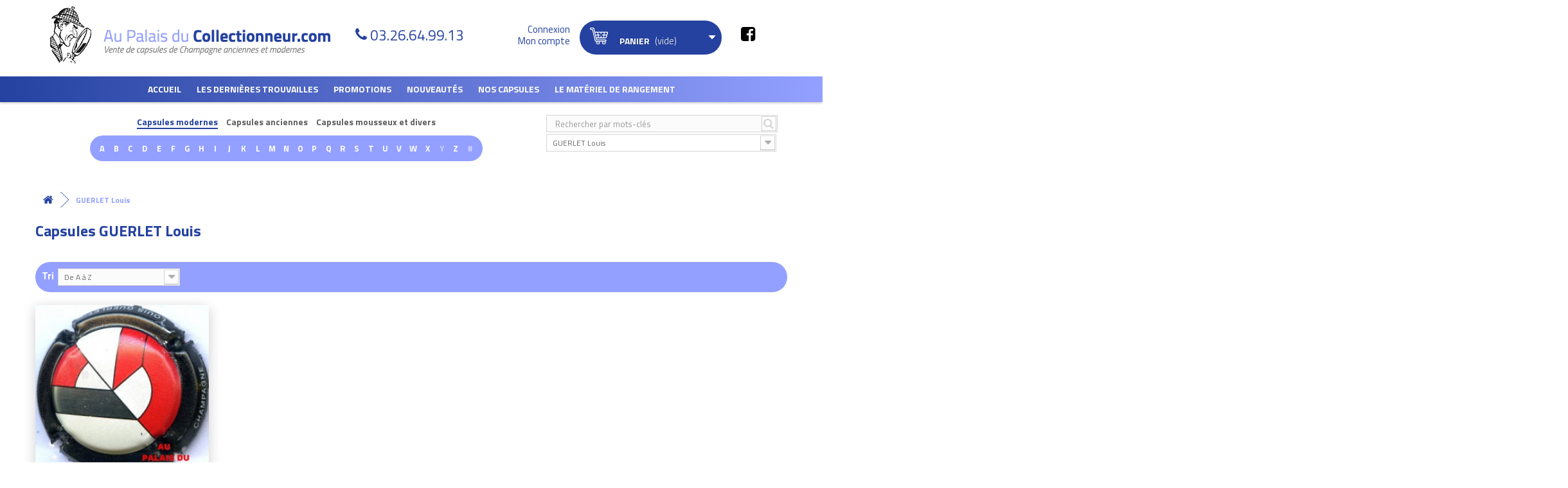

--- FILE ---
content_type: text/html; charset=utf-8
request_url: https://www.aupalaisducollectionneur.com/2769_guerlet-louis
body_size: 68222
content:
<!DOCTYPE HTML> <!--[if lt IE 7]><html class="no-js lt-ie9 lt-ie8 lt-ie7" lang="fr-fr"><![endif]--> <!--[if IE 7]><html class="no-js lt-ie9 lt-ie8 ie7" lang="fr-fr"><![endif]--> <!--[if IE 8]><html class="no-js lt-ie9 ie8" lang="fr-fr"><![endif]--> <!--[if gt IE 8]><html class="no-js ie9" lang="fr-fr"><![endif]--><html lang="fr-fr"><head><meta charset="utf-8" /><title>Capsules GUERLET Louis</title><meta name="description" content="Voici toutes les capsules de champagne, mousseux proposées par la marque GUERLET Louis . Profitez de la large gamme de capsules GUERLET Louis présentée par le spécialiste Au Palais du Collectionneur !" /><meta name="generator" content="PrestaShop" /><meta name="robots" content="index,follow" /><meta name="viewport" content="width=device-width, minimum-scale=1.0, maximum-scale=1.0, initial-scale=1.0, user-scalable=no" /><meta name="apple-mobile-web-app-capable" content="yes" /><link rel="icon" type="image/vnd.microsoft.icon" href="/img/favicon.ico?1573720426" /><link rel="shortcut icon" type="image/x-icon" href="/img/favicon.ico?1573720426" /><link rel="stylesheet" href="https://www.aupalaisducollectionneur.com/themes/axecibles/cache/v_255_dcdc6079de6026a93fd5d97a209875bd_all.css" type="text/css" media="all" /><meta property="og:title" content="GUERLET Louis" /><meta property="og:type" content="product" /><meta property="og:url" content="https://www.aupalaisducollectionneur.com/2769_guerlet-louis" /><meta property="og:description" content=""><meta property="fb:admins" content="axe.axecibles" /><meta property="og:site_name" content="980043" />  <link href="https://fonts.googleapis.com/css?family=Titillium+Web:300,400,700&display=swap" rel="stylesheet"> <!--[if IE 8]> 
<script src="https://oss.maxcdn.com/libs/html5shiv/3.7.0/html5shiv.js"></script> 
<script src="https://oss.maxcdn.com/libs/respond.js/1.3.0/respond.min.js"></script> <![endif]--><meta name="google-site-verification" content="zRQqy7HIwrBO_u56UuxmaU0DjPcsHQuM42K9lfhgbkM" /></head><body id="manufacturer" class="manufacturer manufacturer-2769 manufacturer-guerlet-louis hide-left-column hide-right-column lang_fr"><div id="page"><div class="header-container"> <header id="header"><div class="banner"><div class="container"><div class="row"></div></div></div><div class="btnMenu"><span>Menu</span></div><div class="btnCart shopping_cart"> <span>Panier ( <span class="ajax_cart_quantity"> 0</span> ) </span> </span></div><div class="nav"><div class="container"><div class="row"> <nav></nav></div></div></div><div><div class="row"><div id="header_logo" class="col-sm-6"> <a href="https://www.aupalaisducollectionneur.com/" title="Au palais du collectionneur"> <img class="logo img-responsive" src="https://www.aupalaisducollectionneur.com/themes/axecibles/img/logo.png" alt="Au palais du collectionneur" /> </a></div><div class="container_header container"></div><div class="tel_header"><p class="order-only">N'hésitez pas à nous contacter pour toute information complémentaire au</p> <span>03.26.64.99.13</span></div><div class="userInfo col-sm-2"><div class="header_user_info"> <a class="login" href="https://www.aupalaisducollectionneur.com/mon-compte" rel="nofollow" title="Identifiez-vous"> <span>Connexion</span> <span>Mon compte</span> </a></div></div><div class="col-sm-3 cartPanel"><div class="shopping_cart"> <a href="https://www.aupalaisducollectionneur.com/commande" title="Voir mon panier" rel="nofollow"> <b>Panier</b> <span class="ajaxContentMob"> <span class="ajax_cart_quantity unvisible"> 0</span> <span class="ajax_cart_product_txt unvisible">Produit</span> <span class="ajax_cart_product_txt_s unvisible">Produits</span> <span class="ajax_cart_total unvisible"> </span> <span class="ajax_cart_no_product">(vide)</span> </span> </a><div class="cart_block block exclusive"><div class="block_content"><div class="cart_block_list"><p class="cart_block_no_products"> Aucun produit</p><div class="cartContentMob noDisplay"><div class="cart-prices"><div class="cart-prices-line first-line"> <span class="price cart_block_shipping_cost ajax_cart_shipping_cost"> Livraison gratuite ! </span> <span> Livraison </span></div><div class="cart-prices-line last-line"> <span class="price cart_block_total ajax_block_cart_total">0,00 €</span> <span>Total</span></div></div><p class="cart-buttons"> <a id="button_order_cart" class="btn btn-default button button-small" href="https://www.aupalaisducollectionneur.com/commande" title="Commander" rel="nofollow">Commander</a></p></div></div></div></div></div></div><div id="layer_cart"><div class="clearfix"><div class="layer_cart_product col-xs-12 col-md-6"> <span class="cross" title="Fermer la fênetre"></span><p class="titlePopCart"> <i class="icon-check"></i>Votre produit a bien été ajouté au panier</p><div class="product-image-container layer_cart_img hidden-xs"></div><div class="layer_cart_product_info"> <span id="layer_cart_product_title" class="product-name"></span> <span id="layer_cart_product_attributes"></span><div> <strong class="dark">Quantité</strong> <span id="layer_cart_product_quantity"></span></div><div> <strong class="dark">Total</strong> <span id="layer_cart_product_price"></span></div></div></div><div class="layer_cart_cart col-xs-12 col-md-6"><p class="quantityCartPop"> <span class="ajax_cart_product_txt_s unvisible"> Il y a <span class="ajax_cart_quantity">0</span> produits dans votre panier. </span> <span class="ajax_cart_product_txt "> Il y a 1 produit dans votre panier. </span></p><div class="layer_cart_row"> <strong class="dark"> Total produits TTC </strong> <span class="ajax_block_products_total"> </span></div><div class="layer_cart_row"> <strong class="dark"> Expédition totale&nbsp;TTC </strong> <span class="ajax_cart_shipping_cost"> Livraison gratuite ! </span></div><div class="layer_cart_row"> <strong class="dark"> Total TTC </strong> <span class="ajax_block_cart_total"> </span></div><div class="button-container"> <span class="continue btn btn-default button exclusive-medium" title="Continuer vos achats"> <span> <i class="icon-chevron-left left"></i>Continuer vos achats </span> </span> <a class="btn btn-default button button-medium" href="https://www.aupalaisducollectionneur.com/commande" title="Terminer votre commande" rel="nofollow"> <span> Terminer votre commande<i class="icon-chevron-right right"></i> </span> </a></div></div></div><div class="crossseling"></div></div><div class="layer_cart_overlay"></div><div id="categories_block_top" class="clearfix col-lg-12"><div class="category_top sf-menu"><ul class="tree clearfix"><li> <a href="/" title="Accueil">Accueil</a></li><li class="category_35"> <a href="https://www.aupalaisducollectionneur.com/35-les-dernieres-trouvailles" title="Les dernières trouvailles"> Les dernières trouvailles </a></li><li class="category_5"> <a href="https://www.aupalaisducollectionneur.com/5-promotions" title="Promotions"> Promotions </a><div class="menuDeroulant col-sx-12"><div class="notImg col-sx-12"><ul class="submenusLevelTwo"><li class="category_448"> <a href="https://www.aupalaisducollectionneur.com/448-capsules-de-vignerons" title="Capsules de vignerons"> Capsules de vignerons </a></li><li class="category_447 last"> <a href="https://www.aupalaisducollectionneur.com/447-capsules-generiques" title="Capsules génériques"> Capsules génériques </a></li></ul></div></div></li><li class="category_4"> <a href="https://www.aupalaisducollectionneur.com/4-nouveautes" title="Nouveautés"> Nouveautés </a><div class="menuDeroulant col-sx-12"><div class="notImg col-sx-12"><ul class="submenusLevelTwo"><li class="category_483"> <a href="https://www.aupalaisducollectionneur.com/483-nouveautes-generiques-" title="Nouveautés Génériques "> Nouveautés Génériques </a></li><li class="category_489 last"> <a href="https://www.aupalaisducollectionneur.com/489-nouveautes-mousseux" title="Nouveautés Mousseux"> Nouveautés Mousseux </a></li></ul></div></div></li><li class="category_52"> <a href="https://www.aupalaisducollectionneur.com/52-nos-capsules" title="Nos Capsules"> Nos Capsules </a><div class="menuDeroulant col-sx-12"><div class="notImg col-sx-12"><ul class="submenusLevelTwo"><li class="category_444"> <a href="https://www.aupalaisducollectionneur.com/444-capsules-generiques-et-passe-partout" title="Capsules génériques et passe-partout"> Capsules génériques et passe-partout </a></li><li class="category_51"> <a href="https://www.aupalaisducollectionneur.com/51-capsules-modernes" title="Capsules modernes"> Capsules modernes </a></li><li class="category_473"> <a href="https://www.aupalaisducollectionneur.com/473-jero-nabu-et-quart" title="Jero, Nabu et Quart"> Jero, Nabu et Quart </a></li></ul><ul class="submenusLevelTwo"><li class="category_3"> <a href="https://www.aupalaisducollectionneur.com/3-capsules-anciennes" title="Capsules anciennes"> Capsules anciennes </a></li><li class="category_7 last"> <a href="https://www.aupalaisducollectionneur.com/7-capsules-mousseux-et-divers" title="Capsules mousseux et divers"> Capsules mousseux et divers </a></li></ul></div></div></li><li class="category_37"> <a href="https://www.aupalaisducollectionneur.com/37-le-materiel-de-rangement" title="Le matériel de rangement"> Le matériel de rangement </a><div class="menuDeroulant col-sx-12"><div class="notImg col-sx-12"><ul class="submenusLevelTwo"><li class="category_441"> <a href="https://www.aupalaisducollectionneur.com/441-plateaux-plastiques-40-cases" title="Les plateaux plastique 40 cases"> Les plateaux plastique 40 cases </a></li><li class="category_443"> <a href="https://www.aupalaisducollectionneur.com/443-les-plateaux-feutrine-40-cases" title="Les plateaux feutrine 40 cases"> Les plateaux feutrine 40 cases </a></li><li class="category_445"> <a href="https://www.aupalaisducollectionneur.com/445-les-plateaux-70-cases" title="Les plateaux 70 cases"> Les plateaux 70 cases </a></li></ul><ul class="submenusLevelTwo"><li class="category_461"> <a href="https://www.aupalaisducollectionneur.com/461-plateaux-40-cases-capsules-clipsees" title="Les Plateaux 40 capsules clipsées"> Les Plateaux 40 capsules clipsées </a></li><li class="category_458"> <a href="https://www.aupalaisducollectionneur.com/458-les-plateux-pour-jeroboams" title="Les plateaux pour jéroboams"> Les plateaux pour jéroboams </a></li><li class="category_475"> <a href="https://www.aupalaisducollectionneur.com/475-les-plateaux-pour-monnaies-et-medailles" title="Les plateaux pour monnaies et médailles"> Les plateaux pour monnaies et médailles </a></li></ul><ul class="submenusLevelTwo"><li class="category_439"> <a href="https://www.aupalaisducollectionneur.com/439-les-classeurs-et-leurs-pages" title="Les classeurs et leurs pages"> Les classeurs et leurs pages </a></li><li class="category_455"> <a href="https://www.aupalaisducollectionneur.com/455-les-repertoires" title="Les répertoires"> Les répertoires </a></li><li class="category_457"> <a href="https://www.aupalaisducollectionneur.com/457-les-casiers-tiroirs-empilables-leuchtturm" title="Les casiers-tiroirs empilables"> Les casiers-tiroirs empilables </a></li></ul><ul class="submenusLevelTwo"><li class="category_454"> <a href="https://www.aupalaisducollectionneur.com/454-les-presentoirs-bois-et-blisters" title="Les présentoirs bois et blisters"> Les présentoirs bois et blisters </a></li><li class="category_446"> <a href="https://www.aupalaisducollectionneur.com/446-livres-casiers-idees-cadeaux" title="Valisettes et idées cadeaux"> Valisettes et idées cadeaux </a></li><li class="category_453"> <a href="https://www.aupalaisducollectionneur.com/453-les-vitines" title="Les vitrines"> Les vitrines </a></li></ul><ul class="submenusLevelTwo"><li class="category_456 last"> <a href="https://www.aupalaisducollectionneur.com/456-les-coffrets" title="Les coffrets"> Les coffrets </a></li></ul></div></div></li><li class="category_50"> <a href="https://www.aupalaisducollectionneur.com/50-club" title="Club"> Club </a></li><li class="category_49 last"> <a href="https://www.aupalaisducollectionneur.com/49-pour-les-professionnels" title="Pour les professionnels"> Pour les professionnels </a></li></ul></div></div><div class="container_search_header container"></div><div class="blocmarques col-sm-8"><p class="btnFindMarques">Recherche de capsule</p><div class="contentFindMarques"> <a class="searchmanufacturer_title selected" href="#" data-display="1">Capsules modernes</a> <a class="searchmanufacturer_title" href="#" data-display="2">Capsules anciennes</a> <a class="searchmanufacturer_title" href="#" data-display="3">Capsules mousseux et divers</a><div class="searchmanufacturer_display to_display_1" > <span class="letter can_be_used">A</span> <span class="letter can_be_used">B</span> <span class="letter can_be_used">C</span> <span class="letter can_be_used">D</span> <span class="letter can_be_used">E</span> <span class="letter can_be_used">F</span> <span class="letter can_be_used">G</span> <span class="letter can_be_used">H</span> <span class="letter can_be_used">I</span> <span class="letter can_be_used">J</span> <span class="letter can_be_used">K</span> <span class="letter can_be_used">L</span> <span class="letter can_be_used">M</span> <span class="letter can_be_used">N</span> <span class="letter can_be_used">O</span> <span class="letter can_be_used">P</span> <span class="letter can_be_used">Q</span> <span class="letter can_be_used">R</span> <span class="letter can_be_used">S</span> <span class="letter can_be_used">T</span> <span class="letter can_be_used">U</span> <span class="letter can_be_used">V</span> <span class="letter can_be_used">W</span> <span class="letter can_be_used">X</span> <span class="letter not_used">Y</span> <span class="letter can_be_used">Z</span> <span class="letter not_used">#</span><div class="content_marques" style="display:none;"><div class="corpsmarques"><ul><li class="liste_marque_A" style="display:none;"> <a href="https://www.aupalaisducollectionneur.com/1728_abele">ABELE</a> <a href="https://www.aupalaisducollectionneur.com/3968_adam-mereaux">ADAM-MEREAUX</a> <a href="https://www.aupalaisducollectionneur.com/2642_alexandre-xavier">ALEXANDRE Xavier</a> <a href="https://www.aupalaisducollectionneur.com/3418_allait-matthieu">ALLAIT MATTHIEU</a> <a href="https://www.aupalaisducollectionneur.com/1843_alloux-raphael">ALLOUX RAPHAEL</a> <a href="https://www.aupalaisducollectionneur.com/391_amyot">AMYOT</a> <a href="https://www.aupalaisducollectionneur.com/2331_andriveau">ANDRIVEAU</a> <a href="https://www.aupalaisducollectionneur.com/2321_arfaux-pascal">ARFAUX Pascal</a> <a href="https://www.aupalaisducollectionneur.com/306_ariston">ARISTON</a> <a href="https://www.aupalaisducollectionneur.com/747_aristonfils">ARISTON.FILS</a> <a href="https://www.aupalaisducollectionneur.com/1700_arlette-la-fee-d-">ARLETTE la fée d&#039;</a> <a href="https://www.aupalaisducollectionneur.com/276_armand-blin">ARMAND BLIN</a> <a href="https://www.aupalaisducollectionneur.com/2260_armand-bruno">ARMAND BRUNO</a> <a href="https://www.aupalaisducollectionneur.com/853_arnould-michel-fils">ARNOULD MICHEL &amp; FILS</a> <a href="https://www.aupalaisducollectionneur.com/1204_arnould-pierre">ARNOULD PIERRE</a> <a href="https://www.aupalaisducollectionneur.com/1385_arnoult-francois-ppe">ARNOULT FRANCOIS Ppe</a> <a href="https://www.aupalaisducollectionneur.com/516_assailly-leclaire">ASSAILLY-LECLAIRE</a> <a href="https://www.aupalaisducollectionneur.com/1296_astree-vincent-d-">ASTREE VINCENT d&#039;</a> <a href="https://www.aupalaisducollectionneur.com/393_aubry">AUBRY</a> <a href="https://www.aupalaisducollectionneur.com/1127_aubry-jean">AUBRY JEAN</a> <a href="https://www.aupalaisducollectionneur.com/372_audoin-de-dampierre">AUDOIN DE DAMPIERRE</a> <a href="https://www.aupalaisducollectionneur.com/2469_auge-pere-fils">AUGE PERE &amp; FILS</a> <a href="https://www.aupalaisducollectionneur.com/2326_auguste-serurrier">AUGUSTE-SERURRIER</a> <a href="https://www.aupalaisducollectionneur.com/743_augustin">AUGUSTIN</a> <a href="https://www.aupalaisducollectionneur.com/485_autreau">AUTREAU</a> <a href="https://www.aupalaisducollectionneur.com/250_autreau-lasnot">AUTREAU-LASNOT</a> <a href="https://www.aupalaisducollectionneur.com/3934_avenay-val-d-or">AVENAY VAL D&#039;OR</a> <a href="https://www.aupalaisducollectionneur.com/750_avize">AVIZE</a> <a href="https://www.aupalaisducollectionneur.com/2046_ay-fete-henry-iv">AY FETE HENRY IV</a> <a href="https://www.aupalaisducollectionneur.com/353_ayala">AYALA</a> <a href="https://www.aupalaisducollectionneur.com/1121_azzaro">AZZARO</a></li><li class="liste_marque_B" style="display:none;"> <a href="https://www.aupalaisducollectionneur.com/2196_baffard-ortillon">BAFFARD ORTILLON</a> <a href="https://www.aupalaisducollectionneur.com/2127_bagnost-a">BAGNOST A.</a> <a href="https://www.aupalaisducollectionneur.com/1386_bagnost-p-et-f">BAGNOST P. et F.</a> <a href="https://www.aupalaisducollectionneur.com/404_bagnost-marcel">BAGNOST MARCEL</a> <a href="https://www.aupalaisducollectionneur.com/304_baillette-pierre">BAILLETTE PIERRE</a> <a href="https://www.aupalaisducollectionneur.com/385_baillette-prudhomme">BAILLETTE PRUDHOMME</a> <a href="https://www.aupalaisducollectionneur.com/755_ballassi-descotes">BALLASSI-DESCOTES</a> <a href="https://www.aupalaisducollectionneur.com/405_balmain-pierre">BALMAIN PIERRE</a> <a href="https://www.aupalaisducollectionneur.com/2109_bandock-jmarie">BANDOCK J.MARIE</a> <a href="https://www.aupalaisducollectionneur.com/406_banniere-christian">BANNIERE CHRISTIAN</a> <a href="https://www.aupalaisducollectionneur.com/1388_bara-paul">BARA PAUL</a> <a href="https://www.aupalaisducollectionneur.com/275_barancourt">BARANCOURT</a> <a href="https://www.aupalaisducollectionneur.com/625_barange">BARANGE</a> <a href="https://www.aupalaisducollectionneur.com/1747_barbelet-leroux">BARBELET-LEROUX</a> <a href="https://www.aupalaisducollectionneur.com/2281_barbet">BARBET</a> <a href="https://www.aupalaisducollectionneur.com/394_barbet-philippe">BARBET PHILIPPE</a> <a href="https://www.aupalaisducollectionneur.com/2077_barbichon-fils">BARBICHON &amp; FILS</a> <a href="https://www.aupalaisducollectionneur.com/2112_barbichon-robert-fils">BARBICHON ROBERT &amp; FILS</a> <a href="https://www.aupalaisducollectionneur.com/2173_barbier-f">BARBIER F.</a> <a href="https://www.aupalaisducollectionneur.com/1389_barbier-gosset">BARBIER GOSSET</a> <a href="https://www.aupalaisducollectionneur.com/1433_barbier-louvet">BARBIER LOUVET</a> <a href="https://www.aupalaisducollectionneur.com/1275_bardy-chauffert">BARDY CHAUFFERT</a> <a href="https://www.aupalaisducollectionneur.com/12_barfontarc-g-de">BARFONTARC G. DE</a> <a href="https://www.aupalaisducollectionneur.com/640_barnaut-e">BARNAUT E</a> <a href="https://www.aupalaisducollectionneur.com/13_barnier-roger">BARNIER ROGER</a> <a href="https://www.aupalaisducollectionneur.com/320_baron-albert">BARON ALBERT</a> <a href="https://www.aupalaisducollectionneur.com/3715_baron-dauvergne">BARON DAUVERGNE</a> <a href="https://www.aupalaisducollectionneur.com/1101_baron-fuente">BARON FUENTE</a> <a href="https://www.aupalaisducollectionneur.com/1600_baroni-brigitte">BARONI BRIGITTE</a> <a href="https://www.aupalaisducollectionneur.com/3145_baroville">BAROVILLE</a> <a href="https://www.aupalaisducollectionneur.com/1876_barre-patrick">BARRE PATRICK</a> <a href="https://www.aupalaisducollectionneur.com/2681_batillet-guy">BATILLET GUY</a> <a href="https://www.aupalaisducollectionneur.com/2729_baty-h">BATY H</a> <a href="https://www.aupalaisducollectionneur.com/409_bauchet-pere-fils">BAUCHET PERE &amp; FILS</a> <a href="https://www.aupalaisducollectionneur.com/2671_baudin-pascale-de-st-quentin">BAUDIN Pascale de St Quentin</a> <a href="https://www.aupalaisducollectionneur.com/1393_baudot-p-et-f">BAUDOT P. et F.</a> <a href="https://www.aupalaisducollectionneur.com/24_bauget-jouette">BAUGET - JOUETTE</a> <a href="https://www.aupalaisducollectionneur.com/16_bauser-rene">BAUSER RENE</a> <a href="https://www.aupalaisducollectionneur.com/1392_baye-talus-st-prix">BAYE-TALUS-ST-PRIX</a> <a href="https://www.aupalaisducollectionneur.com/3051_bazin-noel">BAZIN Noël</a> <a href="https://www.aupalaisducollectionneur.com/448_beauchamp">BEAUCHAMP</a> <a href="https://www.aupalaisducollectionneur.com/2_beaudouin-rene">BEAUDOUIN RENE</a> <a href="https://www.aupalaisducollectionneur.com/2520_beaufort-arnaud-et-fils">BEAUFORT Arnaud et Fils</a> <a href="https://www.aupalaisducollectionneur.com/2254_beaufort-benoit">BEAUFORT Benoit</a> <a href="https://www.aupalaisducollectionneur.com/602_beaufort-claude">BEAUFORT CLAUDE</a> <a href="https://www.aupalaisducollectionneur.com/444_beaufort-herbert">BEAUFORT HERBERT</a> <a href="https://www.aupalaisducollectionneur.com/1725_beaufort-jm">BEAUFORT J.M.</a> <a href="https://www.aupalaisducollectionneur.com/775_beaufort-louis-cesar">BEAUFORT LOUIS CESAR</a> <a href="https://www.aupalaisducollectionneur.com/2225_beaufort-lucien">BEAUFORT LUCIEN</a> <a href="https://www.aupalaisducollectionneur.com/2414_beaufort-marcelin">BEAUFORT MARCELIN</a> <a href="https://www.aupalaisducollectionneur.com/631_beaumet">BEAUMET</a> <a href="https://www.aupalaisducollectionneur.com/585_beaumont-des-crayeres">BEAUMONT DES CRAYERES</a> <a href="https://www.aupalaisducollectionneur.com/586_bedel-alain">BEDEL ALAIN</a> <a href="https://www.aupalaisducollectionneur.com/1351_bedel-francoise">BEDEL FRANCOISE</a> <a href="https://www.aupalaisducollectionneur.com/1920_beerens-albert">BEERENS ALBERT</a> <a href="https://www.aupalaisducollectionneur.com/2801_benard-laurent">BENARD Laurent</a> <a href="https://www.aupalaisducollectionneur.com/1841_benard-philippe">BENARD PHILIPPE</a> <a href="https://www.aupalaisducollectionneur.com/587_benard-pitois">BENARD PITOIS</a> <a href="https://www.aupalaisducollectionneur.com/410_benard-roland">BENARD ROLAND</a> <a href="https://www.aupalaisducollectionneur.com/2420_benard-thery">BENARD THERY</a> <a href="https://www.aupalaisducollectionneur.com/1435_benoit-lionel">BENOIT LIONEL</a> <a href="https://www.aupalaisducollectionneur.com/588_berat-j-jacques">BERAT J &amp; JACQUES</a> <a href="https://www.aupalaisducollectionneur.com/590_bereche-fils">BERECHE &amp; FILS</a> <a href="https://www.aupalaisducollectionneur.com/1394_berger-l">BERGER L.</a> <a href="https://www.aupalaisducollectionneur.com/543_bergere-a">BERGERE A.</a> <a href="https://www.aupalaisducollectionneur.com/1269_bergere-alain">BERGERE ALAIN</a> <a href="https://www.aupalaisducollectionneur.com/403_bergeronneau-james">BERGERONNEAU JAMES</a> <a href="https://www.aupalaisducollectionneur.com/1581_bergeronneau-philippe">BERGERONNEAU PHILIPPE</a> <a href="https://www.aupalaisducollectionneur.com/1895_bergeronneau-marion">BERGERONNEAU-MARION</a> <a href="https://www.aupalaisducollectionneur.com/1395_bernard-a">BERNARD A.</a> <a href="https://www.aupalaisducollectionneur.com/1530_bernard-alain">BERNARD ALAIN</a> <a href="https://www.aupalaisducollectionneur.com/592_berthelot">BERTHELOT</a> <a href="https://www.aupalaisducollectionneur.com/2483_berthelot-chapier">BERTHELOT CHAPIER</a> <a href="https://www.aupalaisducollectionneur.com/1396_berthelot-paul">BERTHELOT PAUL</a> <a href="https://www.aupalaisducollectionneur.com/593_berthelot-piot">BERTHELOT-PIOT</a> <a href="https://www.aupalaisducollectionneur.com/1436_bertrand">BERTRAND</a> <a href="https://www.aupalaisducollectionneur.com/2513_bertrand-de-bessac">BERTRAND DE BESSAC </a> <a href="https://www.aupalaisducollectionneur.com/594_bertrand-delespierre">BERTRAND DELESPIERRE</a> <a href="https://www.aupalaisducollectionneur.com/1852_bertrand-denis">BERTRAND DENIS</a> <a href="https://www.aupalaisducollectionneur.com/411_bertrand-lapie">BERTRAND LAPIE</a> <a href="https://www.aupalaisducollectionneur.com/1531_bertrand-paul-marie">BERTRAND PAUL MARIE</a> <a href="https://www.aupalaisducollectionneur.com/1363_bertrand-pierre">BERTRAND PIERRE</a> <a href="https://www.aupalaisducollectionneur.com/412_besserat-de-bellefon">BESSERAT DE BELLEFON</a> <a href="https://www.aupalaisducollectionneur.com/413_betouzet-brugneau">BETOUZET-BRUGNEAU</a> <a href="https://www.aupalaisducollectionneur.com/781_beurton-vincent">BEURTON VINCENT</a> <a href="https://www.aupalaisducollectionneur.com/414_biard-loyaux">BIARD-LOYAUX</a> <a href="https://www.aupalaisducollectionneur.com/3194_biaudet-valerie">BIAUDET Valérie</a> <a href="https://www.aupalaisducollectionneur.com/3066_bijotat-bernard">BIJOTAT BERNARD</a> <a href="https://www.aupalaisducollectionneur.com/1775_billard-girardin">BILLARD GIRARDIN</a> <a href="https://www.aupalaisducollectionneur.com/23_billecart">BILLECART</a> <a href="https://www.aupalaisducollectionneur.com/595_billette-daniel">BILLETTE DANIEL</a> <a href="https://www.aupalaisducollectionneur.com/1801_billiard-hubert">BILLIARD HUBERT</a> <a href="https://www.aupalaisducollectionneur.com/415_billiot-h">BILLIOT H.</a> <a href="https://www.aupalaisducollectionneur.com/416_binet">BINET</a> <a href="https://www.aupalaisducollectionneur.com/1398_biniaux-francis">BINIAUX FRANCIS</a> <a href="https://www.aupalaisducollectionneur.com/417_bissinger-cie">BISSINGER &amp; Cie</a> <a href="https://www.aupalaisducollectionneur.com/1399_blaise-lourdez">BLAISE LOURDEZ</a> <a href="https://www.aupalaisducollectionneur.com/1203_blanc-bennezon">BLANC-BENNEZON</a> <a href="https://www.aupalaisducollectionneur.com/1652_blanchard-publier">BLANCHARD-PUBLIER</a> <a href="https://www.aupalaisducollectionneur.com/3378_blancs-coteaux">BLANCS COTEAUX</a> <a href="https://www.aupalaisducollectionneur.com/3532_bliard-labeste">BLIARD LABESTE</a> <a href="https://www.aupalaisducollectionneur.com/1892_bliard-moriset">BLIARD MORISET</a> <a href="https://www.aupalaisducollectionneur.com/446_blin">BLIN</a> <a href="https://www.aupalaisducollectionneur.com/596_blin-guy">BLIN GUY</a> <a href="https://www.aupalaisducollectionneur.com/2144_blinh-c">BLIN.H &amp; C</a> <a href="https://www.aupalaisducollectionneur.com/2145_blinjoannesse">BLIN.JOANNESSE</a> <a href="https://www.aupalaisducollectionneur.com/2146_blinr-fils">BLIN.R &amp; FILS</a> <a href="https://www.aupalaisducollectionneur.com/420_blondel">BLONDEL</a> <a href="https://www.aupalaisducollectionneur.com/3132_boatas-a-et-fils">BOATAS A. et Fils </a> <a href="https://www.aupalaisducollectionneur.com/258_bobin-jean">BOBIN JEAN</a> <a href="https://www.aupalaisducollectionneur.com/2075_bochet-lemoine">BOCHET LEMOINE</a> <a href="https://www.aupalaisducollectionneur.com/257_boever-andre">BOEVER ANDRE</a> <a href="https://www.aupalaisducollectionneur.com/2240_boever-pierre">BOEVER PIERRE</a> <a href="https://www.aupalaisducollectionneur.com/1437_boilleau-michel">BOILLEAU MICHEL</a> <a href="https://www.aupalaisducollectionneur.com/544_boisselle-fils">BOISSELLE &amp; FILS</a> <a href="https://www.aupalaisducollectionneur.com/632_boivin-dabot">BOIVIN DABOT</a> <a href="https://www.aupalaisducollectionneur.com/421_boivin-patrick">BOIVIN PATRICK</a> <a href="https://www.aupalaisducollectionneur.com/350_boizel">BOIZEL</a> <a href="https://www.aupalaisducollectionneur.com/256_boland-jm">BOLAND J.M</a> <a href="https://www.aupalaisducollectionneur.com/1567_boland-nomine">BOLAND NOMINE</a> <a href="https://www.aupalaisducollectionneur.com/3610_bolland-jacques">BOLLAND Jacques</a> <a href="https://www.aupalaisducollectionneur.com/597_bollinger">BOLLINGER</a> <a href="https://www.aupalaisducollectionneur.com/2627_bombart-herve">BOMBART Hervé</a> <a href="https://www.aupalaisducollectionneur.com/1401_bondon-jl">BONDON J.L.</a> <a href="https://www.aupalaisducollectionneur.com/598_bonet-varry">BONET-VARRY</a> <a href="https://www.aupalaisducollectionneur.com/599_bonin-andre">BONIN ANDRE</a> <a href="https://www.aupalaisducollectionneur.com/547_bonnaire">BONNAIRE</a> <a href="https://www.aupalaisducollectionneur.com/423_bonnet">BONNET</a> <a href="https://www.aupalaisducollectionneur.com/1402_bonnet-crinque">BONNET CRINQUE</a> <a href="https://www.aupalaisducollectionneur.com/2141_bonnet-f">BONNET F</a> <a href="https://www.aupalaisducollectionneur.com/3339_bonnet-gilmert">BONNET GILMERT</a> <a href="https://www.aupalaisducollectionneur.com/2050_bonnet-launois">BONNET LAUNOIS</a> <a href="https://www.aupalaisducollectionneur.com/3739_bonnet-leconte">BONNET LECONTE</a> <a href="https://www.aupalaisducollectionneur.com/2570_bonnet-pere-et-fils">BONNET Père et Fils</a> <a href="https://www.aupalaisducollectionneur.com/2142_bonnet-ponson">BONNET PONSON</a> <a href="https://www.aupalaisducollectionneur.com/210_bonningre-durand">BONNINGRE DURAND</a> <a href="https://www.aupalaisducollectionneur.com/3790_bonvalet">BONVALET</a> <a href="https://www.aupalaisducollectionneur.com/2026_bonville-camille">BONVILLE CAMILLE</a> <a href="https://www.aupalaisducollectionneur.com/228_bonville-franck">BONVILLE FRANCK</a> <a href="https://www.aupalaisducollectionneur.com/1335_boonen-meunier-fils">BOONEN MEUNIER FILS</a> <a href="https://www.aupalaisducollectionneur.com/604_borel-lucas">BOREL-LUCAS</a> <a href="https://www.aupalaisducollectionneur.com/1206_bosser-jean-philippe">BOSSER JEAN-PHILIPPE</a> <a href="https://www.aupalaisducollectionneur.com/1359_bouby-legouge">BOUBY-LEGOUGE</a> <a href="https://www.aupalaisducollectionneur.com/3_boucant-thiery">BOUCANT THIERY</a> <a href="https://www.aupalaisducollectionneur.com/2302_bouchard-jc">BOUCHARD J.C.</a> <a href="https://www.aupalaisducollectionneur.com/2431_bouche-nathalie">BOUCHE Nathalie</a> <a href="https://www.aupalaisducollectionneur.com/3736_bouche-pere-fils">BOUCHE Père &amp; Fils </a> <a href="https://www.aupalaisducollectionneur.com/2532_boucher-gilles">BOUCHER GILLES</a> <a href="https://www.aupalaisducollectionneur.com/605_boucher-p-f">BOUCHER P.&amp; F.</a> <a href="https://www.aupalaisducollectionneur.com/1513_boucher-pere-fils">BOUCHER Père &amp; Fils</a> <a href="https://www.aupalaisducollectionneur.com/1875_bouchet-jm-et-filles">BOUCHET J.M. et Filles</a> <a href="https://www.aupalaisducollectionneur.com/606_bouchez-daniel">BOUCHEZ DANIEL</a> <a href="https://www.aupalaisducollectionneur.com/3913_bouchez-benard">BOUCHEZ-BENARD</a> <a href="https://www.aupalaisducollectionneur.com/1613_boude-baudin">BOUDE-BAUDIN</a> <a href="https://www.aupalaisducollectionneur.com/1176_bougy-francis">BOUGY FRANCIS</a> <a href="https://www.aupalaisducollectionneur.com/845_bougy-moriset">BOUGY MORISET</a> <a href="https://www.aupalaisducollectionneur.com/608_boulachin-claude">BOULACHIN CLAUDE</a> <a href="https://www.aupalaisducollectionneur.com/17_boulard-bauquaire">BOULARD BAUQUAIRE</a> <a href="https://www.aupalaisducollectionneur.com/2081_boulard-francis">BOULARD FRANCIS</a> <a href="https://www.aupalaisducollectionneur.com/609_boulard-raymond">BOULARD RAYMOND</a> <a href="https://www.aupalaisducollectionneur.com/29_boulard-roland">BOULARD ROLAND</a> <a href="https://www.aupalaisducollectionneur.com/33_boulonnais-jean-paul">BOULONNAIS JEAN PAUL</a> <a href="https://www.aupalaisducollectionneur.com/1405_bouquin-dupont">BOUQUIN DUPONT</a> <a href="https://www.aupalaisducollectionneur.com/425_bourbonnois">BOURBONNOIS</a> <a href="https://www.aupalaisducollectionneur.com/2590_bourcier">BOURCIER</a> <a href="https://www.aupalaisducollectionneur.com/2618_bourdaire-gallois">BOURDAIRE GALLOIS</a> <a href="https://www.aupalaisducollectionneur.com/388_bourdaire-massonnot">BOURDAIRE MASSONNOT</a> <a href="https://www.aupalaisducollectionneur.com/242_bourdelat-edmond">BOURDELAT EDMOND</a> <a href="https://www.aupalaisducollectionneur.com/426_bourdelois-raymond">BOURDELOIS RAYMOND</a> <a href="https://www.aupalaisducollectionneur.com/427_bourdonnaye-hugues-de-la">BOURDONNAYE Hugues de la.</a> <a href="https://www.aupalaisducollectionneur.com/531_bourgeois">BOURGEOIS</a> <a href="https://www.aupalaisducollectionneur.com/3535_bourgeois-diaz">BOURGEOIS DIAZ</a> <a href="https://www.aupalaisducollectionneur.com/428_bourgeois-jb">BOURGEOIS J.B</a> <a href="https://www.aupalaisducollectionneur.com/1447_bourmault">BOURMAULT</a> <a href="https://www.aupalaisducollectionneur.com/333_bourmault-christian">BOURMAULT CHRISTIAN</a> <a href="https://www.aupalaisducollectionneur.com/1407_bourmault-luc">BOURMAULT LUC</a> <a href="https://www.aupalaisducollectionneur.com/189_bourmault-thierry">BOURMAULT THIERRY</a> <a href="https://www.aupalaisducollectionneur.com/429_bourson-alexandre">BOURSON ALEXANDRE</a> <a href="https://www.aupalaisducollectionneur.com/1349_boutillat-alain">BOUTILLAT ALAIN</a> <a href="https://www.aupalaisducollectionneur.com/430_boutillez-guer">BOUTILLEZ GUER</a> <a href="https://www.aupalaisducollectionneur.com/431_boutillez-vignon">BOUTILLEZ VIGNON</a> <a href="https://www.aupalaisducollectionneur.com/2847_bouvet-antoine">BOUVET Antoine</a> <a href="https://www.aupalaisducollectionneur.com/480_bouvet-guy">BOUVET GUY</a> <a href="https://www.aupalaisducollectionneur.com/339_bouvier-et-fils">BOUVIER ET FILS</a> <a href="https://www.aupalaisducollectionneur.com/1662_bouvy-gerard">BOUVY GERARD</a> <a href="https://www.aupalaisducollectionneur.com/1736_bouvy-vasseur">BOUVY VASSEUR</a> <a href="https://www.aupalaisducollectionneur.com/80_bouy">BOUY</a> <a href="https://www.aupalaisducollectionneur.com/610_bouzy">BOUZY</a> <a href="https://www.aupalaisducollectionneur.com/2348_boviere-denis">BOVIERE DENIS</a> <a href="https://www.aupalaisducollectionneur.com/3206_boviere-doria">BOVIERE DORIA</a> <a href="https://www.aupalaisducollectionneur.com/2713_boviere-jean">BOVIERE JEAN</a> <a href="https://www.aupalaisducollectionneur.com/8_boviere-perinet">BOVIERE-PERINET</a> <a href="https://www.aupalaisducollectionneur.com/2151_boyer-l-et-f">BOYER L. et F.</a> <a href="https://www.aupalaisducollectionneur.com/1409_boyer-rouillere">BOYER ROUILLERE</a> <a href="https://www.aupalaisducollectionneur.com/515_braconnier-denaux">BRACONNIER-DENAUX</a> <a href="https://www.aupalaisducollectionneur.com/2643_bracquemart-et-fils">BRACQUEMART et Fils</a> <a href="https://www.aupalaisducollectionneur.com/507_brassart-a">BRASSART A</a> <a href="https://www.aupalaisducollectionneur.com/1507_brassart-m">BRASSART M</a> <a href="https://www.aupalaisducollectionneur.com/1032_brateau-moreaux">BRATEAU MOREAUX</a> <a href="https://www.aupalaisducollectionneur.com/4086_braux-ernest">BRAUX Ernest</a> <a href="https://www.aupalaisducollectionneur.com/1660_bremont-bernard">BREMONT BERNARD</a> <a href="https://www.aupalaisducollectionneur.com/3151_bression-sebastien">BRESSION Sébastien</a> <a href="https://www.aupalaisducollectionneur.com/529_breton-fils">BRETON FILS</a> <a href="https://www.aupalaisducollectionneur.com/1683_breton-j-s">BRETON J &amp; S</a> <a href="https://www.aupalaisducollectionneur.com/2195_breul-patrick">BREUL PATRICK</a> <a href="https://www.aupalaisducollectionneur.com/1789_breuzon-et-fils">BREUZON ET FILS</a> <a href="https://www.aupalaisducollectionneur.com/1521_briaux-lenique">BRIAUX LENIQUE</a> <a href="https://www.aupalaisducollectionneur.com/612_brice">BRICE</a> <a href="https://www.aupalaisducollectionneur.com/2668_brice-stephane">BRICE STEPHANE</a> <a href="https://www.aupalaisducollectionneur.com/2477_briche-js">BRICHE J.S. </a> <a href="https://www.aupalaisducollectionneur.com/432_bricout">BRICOUT</a> <a href="https://www.aupalaisducollectionneur.com/2731_briffoteaux-eric">BRIFFOTEAUX Eric </a> <a href="https://www.aupalaisducollectionneur.com/841_brigandat-pierre">BRIGANDAT PIERRE</a> <a href="https://www.aupalaisducollectionneur.com/2310_brimoncourt">BRIMONCOURT</a> <a href="https://www.aupalaisducollectionneur.com/614_brison-louise">BRISON LOUISE</a> <a href="https://www.aupalaisducollectionneur.com/1524_brisson-jonchere">BRISSON JONCHERE</a> <a href="https://www.aupalaisducollectionneur.com/1328_brisson-lahaye">BRISSON-LAHAYE</a> <a href="https://www.aupalaisducollectionneur.com/293_brixon-coquillard">BRIXON-COQUILLARD</a> <a href="https://www.aupalaisducollectionneur.com/613_brocard-michel">BROCARD MICHEL</a> <a href="https://www.aupalaisducollectionneur.com/1410_brocard-pierre">BROCARD PIERRE</a> <a href="https://www.aupalaisducollectionneur.com/615_brochet-dolet">BROCHET DOLET</a> <a href="https://www.aupalaisducollectionneur.com/2644_brochet-emmanuel">BROCHET Emmanuel</a> <a href="https://www.aupalaisducollectionneur.com/457_brochet-hervieux">BROCHET HERVIEUX</a> <a href="https://www.aupalaisducollectionneur.com/4090_brochet-jules">BROCHET Jules</a> <a href="https://www.aupalaisducollectionneur.com/2287_brochet-louis">BROCHET LOUIS</a> <a href="https://www.aupalaisducollectionneur.com/135_brochet-olivier">BROCHET OLIVIER</a> <a href="https://www.aupalaisducollectionneur.com/459_broggini-j-d">BROGGINI J.&amp; D</a> <a href="https://www.aupalaisducollectionneur.com/460_brossolette-francois">BROSSOLETTE FRANCOIS</a> <a href="https://www.aupalaisducollectionneur.com/2027_brugnon-p">BRUGNON P</a> <a href="https://www.aupalaisducollectionneur.com/36_brun-edouard">BRUN EDOUARD</a> <a href="https://www.aupalaisducollectionneur.com/616_brun-rene">BRUN RENE</a> <a href="https://www.aupalaisducollectionneur.com/1135_brun-roger">BRUN ROGER</a> <a href="https://www.aupalaisducollectionneur.com/37_bruneaux-thomas">BRUNEAUX THOMAS</a> <a href="https://www.aupalaisducollectionneur.com/1144_brunet-stephane">BRUNET STEPHANE</a> <a href="https://www.aupalaisducollectionneur.com/1411_brunot-g">BRUNOT-G</a> <a href="https://www.aupalaisducollectionneur.com/1485_bulidon">BULIDON</a> <a href="https://www.aupalaisducollectionneur.com/1813_bunel-eric">BUNEL ERIC</a> <a href="https://www.aupalaisducollectionneur.com/1460_bur">BUR</a> <a href="https://www.aupalaisducollectionneur.com/461_burlot-nahe">BURLOT-NAHE</a> <a href="https://www.aupalaisducollectionneur.com/134_busin-christian">BUSIN CHRISTIAN</a> <a href="https://www.aupalaisducollectionneur.com/464_busin-j">BUSIN J.</a> <a href="https://www.aupalaisducollectionneur.com/2605_by-fernand">BY FERNAND</a></li><li class="liste_marque_C" style="display:none;"> <a href="https://www.aupalaisducollectionneur.com/504_cadel-guy">CADEL GUY</a> <a href="https://www.aupalaisducollectionneur.com/38_caffet-pascal">CAFFET PASCAL</a> <a href="https://www.aupalaisducollectionneur.com/630_caillez-grosjean">CAILLEZ GROSJEAN</a> <a href="https://www.aupalaisducollectionneur.com/2603_caillot-cyril">CAILLOT Cyril </a> <a href="https://www.aupalaisducollectionneur.com/2065_caillot-renee">CAILLOT RENEE</a> <a href="https://www.aupalaisducollectionneur.com/1508_callot-christophe">CALLOT CHRISTOPHE</a> <a href="https://www.aupalaisducollectionneur.com/2672_callot-gerard">CALLOT GERARD</a> <a href="https://www.aupalaisducollectionneur.com/618_callot-patrick">CALLOT PATRICK</a> <a href="https://www.aupalaisducollectionneur.com/619_callot-pierre">CALLOT PIERRE</a> <a href="https://www.aupalaisducollectionneur.com/3514_calsac-etienne">CALSAC Etienne</a> <a href="https://www.aupalaisducollectionneur.com/2411_camiat-fils">CAMIAT &amp; FILS</a> <a href="https://www.aupalaisducollectionneur.com/1412_camus-sartore">CAMUS-SARTORE</a> <a href="https://www.aupalaisducollectionneur.com/39_canard-duchene">CANARD DUCHENE</a> <a href="https://www.aupalaisducollectionneur.com/628_canard-francois">CANARD FRANCOIS</a> <a href="https://www.aupalaisducollectionneur.com/1178_canteneur-de">CANTENEUR de</a> <a href="https://www.aupalaisducollectionneur.com/2675_caron-frederic">CARON Frédéric</a> <a href="https://www.aupalaisducollectionneur.com/40_carre-claude">CARRE CLAUDE</a> <a href="https://www.aupalaisducollectionneur.com/1924_carre-guebels">CARRE GUEBELS</a> <a href="https://www.aupalaisducollectionneur.com/629_carre-serge">CARRE SERGE</a> <a href="https://www.aupalaisducollectionneur.com/2390_carre-vincent">CARRE Vincent </a> <a href="https://www.aupalaisducollectionneur.com/1104_carreau-jl">CARREAU J.L.</a> <a href="https://www.aupalaisducollectionneur.com/2307_carreau-lionel">CARREAU LIONEL</a> <a href="https://www.aupalaisducollectionneur.com/1793_cartier-georges">CARTIER GEORGES</a> <a href="https://www.aupalaisducollectionneur.com/2541_castel">CASTEL</a> <a href="https://www.aupalaisducollectionneur.com/3556_castel-jeanson">CASTEL JEANSON</a> <a href="https://www.aupalaisducollectionneur.com/955_casters-liebart">CASTERS LIEBART</a> <a href="https://www.aupalaisducollectionneur.com/244_casters-louis">CASTERS LOUIS</a> <a href="https://www.aupalaisducollectionneur.com/235_cattier">CATTIER</a> <a href="https://www.aupalaisducollectionneur.com/364_cazals">CAZALS</a> <a href="https://www.aupalaisducollectionneur.com/3351_caze-thibaut">CAZE THIBAUT</a> <a href="https://www.aupalaisducollectionneur.com/1680_celles-sur-ource">CELLES SUR OURCE</a> <a href="https://www.aupalaisducollectionneur.com/2045_cepages-les">CEPAGES (Les)</a> <a href="https://www.aupalaisducollectionneur.com/2184_cerseuil">CERSEUIL</a> <a href="https://www.aupalaisducollectionneur.com/1592_cez-bruno">CEZ BRUNO</a> <a href="https://www.aupalaisducollectionneur.com/1278_cez-mary">CEZ MARY</a> <a href="https://www.aupalaisducollectionneur.com/633_cez-norbert">CEZ NORBERT</a> <a href="https://www.aupalaisducollectionneur.com/254_cez-rondeau-a">CEZ RONDEAU A</a> <a href="https://www.aupalaisducollectionneur.com/130_cez-vermont-a">CEZ VERMONT A.</a> <a href="https://www.aupalaisducollectionneur.com/2358_chambord">CHAMBORD</a> <a href="https://www.aupalaisducollectionneur.com/2385_champion-ouy">CHAMPION OUY</a> <a href="https://www.aupalaisducollectionneur.com/1419_champion-roland">CHAMPION ROLAND</a> <a href="https://www.aupalaisducollectionneur.com/43_chanoine">CHANOINE</a> <a href="https://www.aupalaisducollectionneur.com/1717_chaput-jacques">CHAPUT JACQUES</a> <a href="https://www.aupalaisducollectionneur.com/1824_chapuy">CHAPUY</a> <a href="https://www.aupalaisducollectionneur.com/634_charbaut-fils">CHARBAUT &amp; FILS</a> <a href="https://www.aupalaisducollectionneur.com/44_charbaut-guy">CHARBAUT GUY</a> <a href="https://www.aupalaisducollectionneur.com/1383_charbaux-freres">CHARBAUX FRERES</a> <a href="https://www.aupalaisducollectionneur.com/1361_charbonnier-gilbert">CHARBONNIER GILBERT</a> <a href="https://www.aupalaisducollectionneur.com/499_chardonnet-fils">CHARDONNET &amp; FILS</a> <a href="https://www.aupalaisducollectionneur.com/638_chardonnet-rene-fils">CHARDONNET RENE &amp; FILS</a> <a href="https://www.aupalaisducollectionneur.com/639_charlemagne-guy">CHARLEMAGNE GUY</a> <a href="https://www.aupalaisducollectionneur.com/500_charlemagne-robert">CHARLEMAGNE ROBERT</a> <a href="https://www.aupalaisducollectionneur.com/2154_charles-de-auche-l-">CHARLES DE AUCHE (L&#039;)</a> <a href="https://www.aupalaisducollectionneur.com/641_charles-de-courance">CHARLES DE COURANCE</a> <a href="https://www.aupalaisducollectionneur.com/1414_charles-du-roy">CHARLES du ROY</a> <a href="https://www.aupalaisducollectionneur.com/45_charles-heidsieck">CHARLES HEIDSIECK</a> <a href="https://www.aupalaisducollectionneur.com/2678_charles-montaine">CHARLES MONTAINE</a> <a href="https://www.aupalaisducollectionneur.com/2253_charles-vincent">CHARLES Vincent</a> <a href="https://www.aupalaisducollectionneur.com/439_charlier">CHARLIER</a> <a href="https://www.aupalaisducollectionneur.com/644_charlier-j">CHARLIER J</a> <a href="https://www.aupalaisducollectionneur.com/2194_charlier-et-fils">CHARLIER et FILS</a> <a href="https://www.aupalaisducollectionneur.com/568_charlot">CHARLOT</a> <a href="https://www.aupalaisducollectionneur.com/1685_charlot-gerard">CHARLOT GERARD</a> <a href="https://www.aupalaisducollectionneur.com/2356_charpentier">CHARPENTIER</a> <a href="https://www.aupalaisducollectionneur.com/46_charpentier-j">CHARPENTIER J</a> <a href="https://www.aupalaisducollectionneur.com/1800_charpentier-jp">CHARPENTIER J.P.</a> <a href="https://www.aupalaisducollectionneur.com/1931_chartogne-jpg">CHARTOGNE J.P.G</a> <a href="https://www.aupalaisducollectionneur.com/1170_chartogne-taillet">CHARTOGNE-TAILLET</a> <a href="https://www.aupalaisducollectionneur.com/2714_charton-guillaume">CHARTON GUILLAUME</a> <a href="https://www.aupalaisducollectionneur.com/487_chassenay-d-arce">CHASSENAY D&#039;ARCE</a> <a href="https://www.aupalaisducollectionneur.com/2861_chateau-d-avize">CHATEAU D&#039;AVIZE</a> <a href="https://www.aupalaisducollectionneur.com/645_chateau-de-bligny">CHATEAU DE BLIGNY</a> <a href="https://www.aupalaisducollectionneur.com/513_chateau-de-boursault">CHATEAU DE BOURSAULT</a> <a href="https://www.aupalaisducollectionneur.com/1798_chateau-lourdeaux">CHÂTEAU-LOURDEAUX</a> <a href="https://www.aupalaisducollectionneur.com/2673_chatelain">CHATELAIN</a> <a href="https://www.aupalaisducollectionneur.com/1380_chatelain-cornet">CHATELAIN-CORNET</a> <a href="https://www.aupalaisducollectionneur.com/726_chatillon-sur-marne">CHATILLON sur MARNE</a> <a href="https://www.aupalaisducollectionneur.com/1415_chaudron-fils">CHAUDRON &amp; FILS</a> <a href="https://www.aupalaisducollectionneur.com/2120_chaumont-francois">CHAUMONT FRANCOIS</a> <a href="https://www.aupalaisducollectionneur.com/1416_chaure-andre">CHAURE ANDRE</a> <a href="https://www.aupalaisducollectionneur.com/1417_chaure-jlouis">CHAURE J.LOUIS</a> <a href="https://www.aupalaisducollectionneur.com/49_chauvet-henri">CHAUVET HENRI</a> <a href="https://www.aupalaisducollectionneur.com/1807_chauvet-marc">CHAUVET MARC</a> <a href="https://www.aupalaisducollectionneur.com/3835_chauvet-zawada">CHAUVET-ZAWADA</a> <a href="https://www.aupalaisducollectionneur.com/52_chavot-courcourt">CHAVOT COURCOURT</a> <a href="https://www.aupalaisducollectionneur.com/647_chemin-andre">CHEMIN ANDRE</a> <a href="https://www.aupalaisducollectionneur.com/2446_cheq-gaston">CHEQ GASTON</a> <a href="https://www.aupalaisducollectionneur.com/2609_chere-etienne">CHERE ETIENNE</a> <a href="https://www.aupalaisducollectionneur.com/334_chergan">CHERGAN</a> <a href="https://www.aupalaisducollectionneur.com/2435_cheurlin-comte">CHEURLIN Comte </a> <a href="https://www.aupalaisducollectionneur.com/1622_cheurlin-dangin">CHEURLIN DANGIN</a> <a href="https://www.aupalaisducollectionneur.com/649_cheurlin-et-fils">CHEURLIN ET FILS</a> <a href="https://www.aupalaisducollectionneur.com/2190_cheurlin-let-s">CHEURLIN L.et S.</a> <a href="https://www.aupalaisducollectionneur.com/53_cheurlin-noellat">CHEURLIN NOELLAT</a> <a href="https://www.aupalaisducollectionneur.com/2807_cheurlin-panfilo">CHEURLIN PANFILO</a> <a href="https://www.aupalaisducollectionneur.com/113_cheurlin-richard">CHEURLIN RICHARD</a> <a href="https://www.aupalaisducollectionneur.com/2429_cheurlin-thomas">CHEURLIN Thomas</a> <a href="https://www.aupalaisducollectionneur.com/651_cheurlin-veuve">CHEURLIN Veuve</a> <a href="https://www.aupalaisducollectionneur.com/2443_chevalier-chopin">CHEVALIER-CHOPIN</a> <a href="https://www.aupalaisducollectionneur.com/2354_chevalier-girot">CHEVALIER-GIROT</a> <a href="https://www.aupalaisducollectionneur.com/1739_chevillet">CHEVILLET</a> <a href="https://www.aupalaisducollectionneur.com/2427_chevillet-joel">CHEVILLET Joël </a> <a href="https://www.aupalaisducollectionneur.com/652_chigny-les-roses">CHIGNY LES ROSES</a> <a href="https://www.aupalaisducollectionneur.com/2912_chineur-de-champagne">CHINEUR DE CHAMPAGNE</a> <a href="https://www.aupalaisducollectionneur.com/654_chiquet">CHIQUET</a> <a href="https://www.aupalaisducollectionneur.com/2817_chmpgn">CHMPGN</a> <a href="https://www.aupalaisducollectionneur.com/2124_chopin-didier">CHOPIN DIDIER</a> <a href="https://www.aupalaisducollectionneur.com/55_chopin-julien">CHOPIN JULIEN</a> <a href="https://www.aupalaisducollectionneur.com/656_chopin-ouy">CHOPIN OUY</a> <a href="https://www.aupalaisducollectionneur.com/891_choppin-maurice">CHOPPIN MAURICE</a> <a href="https://www.aupalaisducollectionneur.com/60_chretien-pascal">CHRETIEN PASCAL</a> <a href="https://www.aupalaisducollectionneur.com/657_christophe">CHRISTOPHE</a> <a href="https://www.aupalaisducollectionneur.com/10_ciciriello-luigi">CICIRIELLO LUIGI</a> <a href="https://www.aupalaisducollectionneur.com/533_cl-de-la-chapelle">CL. DE LA CHAPELLE</a> <a href="https://www.aupalaisducollectionneur.com/720_clement-charles">CLEMENT CHARLES</a> <a href="https://www.aupalaisducollectionneur.com/2074_clement-et-fils">CLEMENT et Fils</a> <a href="https://www.aupalaisducollectionneur.com/357_clement-gerard">CLEMENT GERARD</a> <a href="https://www.aupalaisducollectionneur.com/447_clerambault">CLERAMBAULT</a> <a href="https://www.aupalaisducollectionneur.com/2441_clergeot-daniel">CLERGEOT Daniel</a> <a href="https://www.aupalaisducollectionneur.com/1844_clergeot-michel">CLERGEOT MICHEL</a> <a href="https://www.aupalaisducollectionneur.com/47_clicquot">CLICQUOT</a> <a href="https://www.aupalaisducollectionneur.com/883_closquinet-luc">CLOSQUINET LUC</a> <a href="https://www.aupalaisducollectionneur.com/1727_closquinet-roger">CLOSQUINET ROGER</a> <a href="https://www.aupalaisducollectionneur.com/3160_closson-joel">CLOSSON JOEL</a> <a href="https://www.aupalaisducollectionneur.com/669_clouet-andre">CLOUET ANDRE</a> <a href="https://www.aupalaisducollectionneur.com/488_clouet-b">CLOUET B.</a> <a href="https://www.aupalaisducollectionneur.com/489_clouet-paul">CLOUET PAUL</a> <a href="https://www.aupalaisducollectionneur.com/671_club-de-viticulteurs">CLUB DE VITICULTEURS</a> <a href="https://www.aupalaisducollectionneur.com/672_coche-joel">COCHE JOEL</a> <a href="https://www.aupalaisducollectionneur.com/1234_cochut">COCHUT</a> <a href="https://www.aupalaisducollectionneur.com/1236_codan-remy">CODAN REMY</a> <a href="https://www.aupalaisducollectionneur.com/2072_codan-richard">CODAN RICHARD</a> <a href="https://www.aupalaisducollectionneur.com/493_cogevi">COGEVI</a> <a href="https://www.aupalaisducollectionneur.com/674_coizy-pere-fils">COIZY PERE &amp; FILS</a> <a href="https://www.aupalaisducollectionneur.com/165_colin">COLIN</a> <a href="https://www.aupalaisducollectionneur.com/675_collard-chardelle">COLLARD CHARDELLE</a> <a href="https://www.aupalaisducollectionneur.com/1909_collard-greffier">COLLARD GREFFIER</a> <a href="https://www.aupalaisducollectionneur.com/2479_collard-leveau">COLLARD LEVEAU</a> <a href="https://www.aupalaisducollectionneur.com/2595_collard-lucien">COLLARD LUCIEN</a> <a href="https://www.aupalaisducollectionneur.com/1595_collard-picard">COLLARD PICARD</a> <a href="https://www.aupalaisducollectionneur.com/576_collard-truchon">COLLARD TRUCHON</a> <a href="https://www.aupalaisducollectionneur.com/2574_collery">COLLERY</a> <a href="https://www.aupalaisducollectionneur.com/2158_collet">COLLET</a> <a href="https://www.aupalaisducollectionneur.com/677_collet-raoul">COLLET RAOUL</a> <a href="https://www.aupalaisducollectionneur.com/2768_collet-rene">COLLET René</a> <a href="https://www.aupalaisducollectionneur.com/2166_collin-charles">COLLIN CHARLES</a> <a href="https://www.aupalaisducollectionneur.com/2704_collin-jean">COLLIN JEAN</a> <a href="https://www.aupalaisducollectionneur.com/2690_collin-olivier">COLLIN OLIVIER</a> <a href="https://www.aupalaisducollectionneur.com/2387_collot-daniel">COLLOT Daniel</a> <a href="https://www.aupalaisducollectionneur.com/679_comin-pascal">COMIN PASCAL</a> <a href="https://www.aupalaisducollectionneur.com/1536_comte-de-brismand">COMTE DE BRISMAND</a> <a href="https://www.aupalaisducollectionneur.com/473_comte-de-noiron">COMTE DE NOIRON</a> <a href="https://www.aupalaisducollectionneur.com/1738_comte-des-essarts">COMTE DES ESSARTS</a> <a href="https://www.aupalaisducollectionneur.com/2394_comte-de-lavigny">COMTE, DE LAVIGNY</a> <a href="https://www.aupalaisducollectionneur.com/2547_comte-de-montaigne">COMTE, DE MONTAIGNE</a> <a href="https://www.aupalaisducollectionneur.com/684_comte-de-montperthuis">COMTE, DE MONTPERTHUIS</a> <a href="https://www.aupalaisducollectionneur.com/2621_comte-de-senneval">COMTE, DE SENNEVAL</a> <a href="https://www.aupalaisducollectionneur.com/62_comtepellerin">COMTE,PELLERIN</a> <a href="https://www.aupalaisducollectionneur.com/1914_comteversailles">COMTE,VERSAILLES</a> <a href="https://www.aupalaisducollectionneur.com/3496_comtesse-de-cerhes">COMTESSE De Cérhès</a> <a href="https://www.aupalaisducollectionneur.com/685_comtesse-du-barry">COMTESSE DU BARRY</a> <a href="https://www.aupalaisducollectionneur.com/1653_comyn-jean">COMYN JEAN</a> <a href="https://www.aupalaisducollectionneur.com/686_conart-rioblanc">CONART-RIOBLANC</a> <a href="https://www.aupalaisducollectionneur.com/687_conde-sur-marne">CONDE SUR MARNE</a> <a href="https://www.aupalaisducollectionneur.com/2392_constantine-eddie">CONSTANTINE Eddie</a> <a href="https://www.aupalaisducollectionneur.com/520_copin-bernard">COPIN BERNARD</a> <a href="https://www.aupalaisducollectionneur.com/3984_copin-cautel">COPIN-CAUTEL</a> <a href="https://www.aupalaisducollectionneur.com/688_copinet-jacques">COPINET JACQUES</a> <a href="https://www.aupalaisducollectionneur.com/2324_coqueret-denis">COQUERET Denis </a> <a href="https://www.aupalaisducollectionneur.com/689_coquillard-g">COQUILLARD G</a> <a href="https://www.aupalaisducollectionneur.com/541_corbon">CORBON</a> <a href="https://www.aupalaisducollectionneur.com/870_cordeuil-pere-fils">CORDEUIL PERE &amp; FILS</a> <a href="https://www.aupalaisducollectionneur.com/3695_cordoin-didierlaurent">CORDOIN DIDIERLAURENT</a> <a href="https://www.aupalaisducollectionneur.com/1502_cornet-marie">CORNET-MARIE</a> <a href="https://www.aupalaisducollectionneur.com/2239_cornu-jancart">CORNU-JANCART</a> <a href="https://www.aupalaisducollectionneur.com/1542_corre-didier">CORRE DIDIER</a> <a href="https://www.aupalaisducollectionneur.com/2716_cossy-francis">COSSY Francis</a> <a href="https://www.aupalaisducollectionneur.com/378_cossy-pechon">COSSY-PECHON</a> <a href="https://www.aupalaisducollectionneur.com/1769_cote-des-bar">COTE DES BAR</a> <a href="https://www.aupalaisducollectionneur.com/692_cote-des-blancs">COTE DES BLANCS</a> <a href="https://www.aupalaisducollectionneur.com/1854_coteaux-six">COTEAUX SIX</a> <a href="https://www.aupalaisducollectionneur.com/1682_coteaux-sud-epernay">COTEAUX SUD EPERNAY</a> <a href="https://www.aupalaisducollectionneur.com/2700_cothias-jerome">COTHIAS Jérome</a> <a href="https://www.aupalaisducollectionneur.com/1474_cottet-dubreuil">COTTET-DUBREUIL</a> <a href="https://www.aupalaisducollectionneur.com/3384_couche-vincent">COUCHE Vincent</a> <a href="https://www.aupalaisducollectionneur.com/1678_couchou-meillot">COUCHOU-MEILLOT</a> <a href="https://www.aupalaisducollectionneur.com/2543_cougnet-weber">COUGNET WEBER</a> <a href="https://www.aupalaisducollectionneur.com/3054_couillet-petit">COUILLET-PETIT</a> <a href="https://www.aupalaisducollectionneur.com/693_coulon-roger">COULON ROGER</a> <a href="https://www.aupalaisducollectionneur.com/1480_coulournat-gilles">COULOURNAT GILLES</a> <a href="https://www.aupalaisducollectionneur.com/1842_courtillier-fabrice">COURTILLIER FABRICE</a> <a href="https://www.aupalaisducollectionneur.com/2680_courtillier-line">COURTILLIER LINE</a> <a href="https://www.aupalaisducollectionneur.com/2381_courty-arlette">COURTY ARLETTE</a> <a href="https://www.aupalaisducollectionneur.com/2698_courty-bienfait">COURTY BIENFAIT</a> <a href="https://www.aupalaisducollectionneur.com/484_courty-leroy">COURTY LEROY</a> <a href="https://www.aupalaisducollectionneur.com/1004_courty-pierre">COURTY PIERRE</a> <a href="https://www.aupalaisducollectionneur.com/1763_cousin-claudine">COUSIN CLAUDINE</a> <a href="https://www.aupalaisducollectionneur.com/2198_cousin-bressy">COUSIN-BRESSY</a> <a href="https://www.aupalaisducollectionneur.com/1915_coustheur-beaudouin">COUSTHEUR BEAUDOUIN</a> <a href="https://www.aupalaisducollectionneur.com/2934_coutelas-ad">COUTELAS A.D.</a> <a href="https://www.aupalaisducollectionneur.com/1588_coutelas-damien">COUTELAS DAMIEN</a> <a href="https://www.aupalaisducollectionneur.com/392_coutelas-david">COUTELAS DAVID</a> <a href="https://www.aupalaisducollectionneur.com/695_coutelas-hubert">COUTELAS HUBERT</a> <a href="https://www.aupalaisducollectionneur.com/1778_coutelas-manfait">COUTELAS-MANFAIT</a> <a href="https://www.aupalaisducollectionneur.com/1350_coutier-rene">COUTIER RENE</a> <a href="https://www.aupalaisducollectionneur.com/2593_coutier-rh">COUTIER RH.</a> <a href="https://www.aupalaisducollectionneur.com/760_couvent-fils">COUVENT FILS</a> <a href="https://www.aupalaisducollectionneur.com/2679_couvent-julien">COUVENT Julien</a> <a href="https://www.aupalaisducollectionneur.com/67_couvreur-alain">COUVREUR ALAIN</a> <a href="https://www.aupalaisducollectionneur.com/2610_couvreur-deglaire">COUVREUR DEGLAIRE</a> <a href="https://www.aupalaisducollectionneur.com/1238_couvreur-fondeur">COUVREUR FONDEUR</a> <a href="https://www.aupalaisducollectionneur.com/759_couvreur-philippart">COUVREUR PHILIPPART</a> <a href="https://www.aupalaisducollectionneur.com/2645_couvreur-remi">COUVREUR Rémi</a> <a href="https://www.aupalaisducollectionneur.com/1589_crete-dominique">CRETE DOMINIQUE</a> <a href="https://www.aupalaisducollectionneur.com/782_cretol-et-fils">CRETOL et FILS</a> <a href="https://www.aupalaisducollectionneur.com/762_crochet-riviere">CROCHET RIVIERE</a> <a href="https://www.aupalaisducollectionneur.com/774_cudel">CUDEL</a> <a href="https://www.aupalaisducollectionneur.com/2571_cugnart-bernard">CUGNART BERNARD</a> <a href="https://www.aupalaisducollectionneur.com/724_cuillier-pere-fils">CUILLIER Père &amp; Fils</a> <a href="https://www.aupalaisducollectionneur.com/766_cumieres">CUMIERES</a> <a href="https://www.aupalaisducollectionneur.com/763_cuperly">CUPERLY</a></li><li class="liste_marque_D" style="display:none;"> <a href="https://www.aupalaisducollectionneur.com/3668_d-oliveira-fransoret">D&#039;Oliveira-Fransoret </a> <a href="https://www.aupalaisducollectionneur.com/1365_dabot-martin">DABOT-MARTIN</a> <a href="https://www.aupalaisducollectionneur.com/764_dagonet-l-fils">DAGONET L &amp; FILS</a> <a href="https://www.aupalaisducollectionneur.com/329_dallmayr">DALLMAYR</a> <a href="https://www.aupalaisducollectionneur.com/769_dalloyau">DALLOYAU</a> <a href="https://www.aupalaisducollectionneur.com/2400_dambron-chamberlin">DAMBRON CHAMBERLIN</a> <a href="https://www.aupalaisducollectionneur.com/1504_dambron-jose">DAMBRON JOSE</a> <a href="https://www.aupalaisducollectionneur.com/1814_damont-antoine">DAMONT ANTOINE</a> <a href="https://www.aupalaisducollectionneur.com/1900_dangin-paul-et-fils">DANGIN PAUL et FILS</a> <a href="https://www.aupalaisducollectionneur.com/2885_danremont-louis">DANREMONT LOUIS</a> <a href="https://www.aupalaisducollectionneur.com/1754_darcy-pierre">DARCY PIERRE</a> <a href="https://www.aupalaisducollectionneur.com/659_darnac-gerard">DARNAC GERARD</a> <a href="https://www.aupalaisducollectionneur.com/2937_darvel-chloe">DARVEL CHLOE</a> <a href="https://www.aupalaisducollectionneur.com/1338_dauby">DAUBY</a> <a href="https://www.aupalaisducollectionneur.com/3550_dauby-mere-et-fille">DAUBY Mère et Fille</a> <a href="https://www.aupalaisducollectionneur.com/2444_dautel-christelle">DAUTEL Christelle</a> <a href="https://www.aupalaisducollectionneur.com/767_dautreville-jf">DAUTREVILLE J.F</a> <a href="https://www.aupalaisducollectionneur.com/1638_dauvergne">DAUVERGNE</a> <a href="https://www.aupalaisducollectionneur.com/1667_dauvignon-lucien">DAUVIGNON LUCIEN</a> <a href="https://www.aupalaisducollectionneur.com/1631_daverdon-sebastien">DAVERDON SEBASTIEN</a> <a href="https://www.aupalaisducollectionneur.com/2566_daviaux-quinet">DAVIAUX-QUINET </a> <a href="https://www.aupalaisducollectionneur.com/3250_david-alain">DAVID Alain </a> <a href="https://www.aupalaisducollectionneur.com/768_david-heucq-henri">DAVID HEUCQ HENRI</a> <a href="https://www.aupalaisducollectionneur.com/770_david-ludovic">DAVID LUDOVIC</a> <a href="https://www.aupalaisducollectionneur.com/828_david-marle">DAVID MARLE</a> <a href="https://www.aupalaisducollectionneur.com/884_debheims-charles">DEBHEIMS CHARLES</a> <a href="https://www.aupalaisducollectionneur.com/771_deblemond-cvc">DeBLEMOND -CVC</a> <a href="https://www.aupalaisducollectionneur.com/890_decarlini-jean-yves">DeCARLINI JEAN YVES</a> <a href="https://www.aupalaisducollectionneur.com/32_decastellane">DeCASTELLANE</a> <a href="https://www.aupalaisducollectionneur.com/472_decastelnau">DeCASTELNAU</a> <a href="https://www.aupalaisducollectionneur.com/538_decazanove">DeCAZANOVE</a> <a href="https://www.aupalaisducollectionneur.com/551_dechassey-guy">DeCHASSEY GUY</a> <a href="https://www.aupalaisducollectionneur.com/3216_dechasteller">DeCHASTELLER</a> <a href="https://www.aupalaisducollectionneur.com/2604_dechelle-henri">DECHELLE HENRI</a> <a href="https://www.aupalaisducollectionneur.com/1332_dechelle-philippe">DECHELLE PHILIPPE</a> <a href="https://www.aupalaisducollectionneur.com/2419_decotte-michel">DECOTTE MICHEL</a> <a href="https://www.aupalaisducollectionneur.com/438_decoty">DECOTY</a> <a href="https://www.aupalaisducollectionneur.com/2647_decrouy">DECROUY</a> <a href="https://www.aupalaisducollectionneur.com/2201_dedet-christophe">DEDET CHRISTOPHE</a> <a href="https://www.aupalaisducollectionneur.com/2578_defontsoyes">DEFONTSOYES</a> <a href="https://www.aupalaisducollectionneur.com/286_deforez-guy">DeFOREZ GUY</a> <a href="https://www.aupalaisducollectionneur.com/554_defrance-jacques">DEFRANCE JACQUES</a> <a href="https://www.aupalaisducollectionneur.com/314_degenne-damien">DEGENNE DAMIEN</a> <a href="https://www.aupalaisducollectionneur.com/69_degenne-squelart">DEGENNE SQUELART</a> <a href="https://www.aupalaisducollectionneur.com/776_degesne-ronseaux">DEGESNE RONSEAUX</a> <a href="https://www.aupalaisducollectionneur.com/4102_degout-daniel">DEGOUT Daniel</a> <a href="https://www.aupalaisducollectionneur.com/777_deguerne-fils">DEGUERNE &amp; FILS</a> <a href="https://www.aupalaisducollectionneur.com/70_deguise-maurice">DEGUISE MAURICE</a> <a href="https://www.aupalaisducollectionneur.com/1553_deguy-jean-cedric">DEGUY JEAN-CEDRIC</a> <a href="https://www.aupalaisducollectionneur.com/778_deheurles-daniel">DEHEURLES DANIEL</a> <a href="https://www.aupalaisducollectionneur.com/1544_deheurles-marcel">DEHEURLES MARCEL</a> <a href="https://www.aupalaisducollectionneur.com/282_dehours">DEHOURS</a> <a href="https://www.aupalaisducollectionneur.com/2676_dehu-louis">DEHU Louis</a> <a href="https://www.aupalaisducollectionneur.com/536_del-argentaine">DeL&#039;ARGENTAINE</a> <a href="https://www.aupalaisducollectionneur.com/3166_delabarre">DELABARRE</a> <a href="https://www.aupalaisducollectionneur.com/786_delabruyere-b">DELABRUYERE B.</a> <a href="https://www.aupalaisducollectionneur.com/2827_delabruyere-ch">DELABRUYERE CH</a> <a href="https://www.aupalaisducollectionneur.com/787_delagarde-fils">DELAGARDE &amp; FILS</a> <a href="https://www.aupalaisducollectionneur.com/1910_delagarde-delozanne">DELAGARDE DELOZANNE</a> <a href="https://www.aupalaisducollectionneur.com/1866_delagarde-fabrice">DELAGARDE FABRICE</a> <a href="https://www.aupalaisducollectionneur.com/578_delagne-et-fils">DELAGNE et FILS</a> <a href="https://www.aupalaisducollectionneur.com/788_delagoutte-ravallec">DELAGOUTTE RAVALLEC</a> <a href="https://www.aupalaisducollectionneur.com/470_delahaie">DELAHAIE</a> <a href="https://www.aupalaisducollectionneur.com/789_delamotte">DELAMOTTE</a> <a href="https://www.aupalaisducollectionneur.com/9_delandre-elodie">DeLANDRE ELODIE</a> <a href="https://www.aupalaisducollectionneur.com/2498_delatour">DeLaTOUR</a> <a href="https://www.aupalaisducollectionneur.com/2694_delattre-henri">DELATTRE Henri</a> <a href="https://www.aupalaisducollectionneur.com/2701_delattre-veuve">DELATTRE Veuve</a> <a href="https://www.aupalaisducollectionneur.com/2691_delaunay-louis">DELAUNAY Louis</a> <a href="https://www.aupalaisducollectionneur.com/468_delaunois-andre">DELAUNOIS ANDRE</a> <a href="https://www.aupalaisducollectionneur.com/3353_delaunois-gaston">DELAUNOIS Gaston </a> <a href="https://www.aupalaisducollectionneur.com/1548_delavenne">DELAVENNE</a> <a href="https://www.aupalaisducollectionneur.com/790_delbeck">DELBECK</a> <a href="https://www.aupalaisducollectionneur.com/2686_delhery-helene">DELHERY Hélène</a> <a href="https://www.aupalaisducollectionneur.com/851_deligny">DELIGNY</a> <a href="https://www.aupalaisducollectionneur.com/1723_deligny-gerard">DELIGNY GERARD</a> <a href="https://www.aupalaisducollectionneur.com/2819_delong-gerard">DELONG Gérard</a> <a href="https://www.aupalaisducollectionneur.com/521_delot">DELOT</a> <a href="https://www.aupalaisducollectionneur.com/434_delouvin-bagnost">DELOUVIN BAGNOST</a> <a href="https://www.aupalaisducollectionneur.com/802_delouvin-moreau">DELOUVIN MOREAU</a> <a href="https://www.aupalaisducollectionneur.com/989_delouvin-nowack">DELOUVIN NOWACK</a> <a href="https://www.aupalaisducollectionneur.com/1741_delouvin-vincent">DELOUVIN VINCENT</a> <a href="https://www.aupalaisducollectionneur.com/2703_deloynes">DELOYNES</a> <a href="https://www.aupalaisducollectionneur.com/71_delozanne">DELOZANNE</a> <a href="https://www.aupalaisducollectionneur.com/402_delozey">DeLOZEY</a> <a href="https://www.aupalaisducollectionneur.com/1461_delporte-yves">DELPORTE YVES</a> <a href="https://www.aupalaisducollectionneur.com/2480_demarest-fils">DEMAREST &amp; FILS</a> <a href="https://www.aupalaisducollectionneur.com/2559_demarne-frison">DEMARNE FRISON</a> <a href="https://www.aupalaisducollectionneur.com/501_demay-dehu">DEMAY-DEHU</a> <a href="https://www.aupalaisducollectionneur.com/2288_demay-didier">DEMAY-DIDIER</a> <a href="https://www.aupalaisducollectionneur.com/804_demeric">DeMERIC</a> <a href="https://www.aupalaisducollectionneur.com/2352_demets-marie">DEMETS Marie</a> <a href="https://www.aupalaisducollectionneur.com/2089_demiere-a-et-j">DEMIERE A. ET J.</a> <a href="https://www.aupalaisducollectionneur.com/2764_demiere-ansiot">DEMIERE ANSIOT </a> <a href="https://www.aupalaisducollectionneur.com/72_demiere-gasparotto">DEMIERE GASPAROTTO</a> <a href="https://www.aupalaisducollectionneur.com/1547_demiere-michel">DEMIERE MICHEL</a> <a href="https://www.aupalaisducollectionneur.com/805_demiere-serge">DEMIERE SERGE</a> <a href="https://www.aupalaisducollectionneur.com/806_demilly-albert">DEMILLY ALBERT</a> <a href="https://www.aupalaisducollectionneur.com/807_demilly-de-baere">DEMILLY DE BAERE</a> <a href="https://www.aupalaisducollectionneur.com/2289_demoget-didier">DEMOGET DIDIER</a> <a href="https://www.aupalaisducollectionneur.com/566_denime-p-f">DENIME P &amp; F</a> <a href="https://www.aupalaisducollectionneur.com/502_denis-j-j">DENIS J J</a> <a href="https://www.aupalaisducollectionneur.com/2056_denizon-francois">DENIZON FRANCOIS</a> <a href="https://www.aupalaisducollectionneur.com/808_depit-didier">DEPIT DIDIER</a> <a href="https://www.aupalaisducollectionneur.com/2320_depoivre-alain">DEPOIVRE Alain </a> <a href="https://www.aupalaisducollectionneur.com/2214_dericbourg-gaston">DERICBOURG GASTON</a> <a href="https://www.aupalaisducollectionneur.com/73_derouillat">DEROUILLAT</a> <a href="https://www.aupalaisducollectionneur.com/206_dervin-michel">DERVIN MICHEL</a> <a href="https://www.aupalaisducollectionneur.com/483_desaint-leger">DeSAINT LEGER</a> <a href="https://www.aupalaisducollectionneur.com/711_desaubeau">DESAUBEAU</a> <a href="https://www.aupalaisducollectionneur.com/2531_desautels-cuiret">DESAUTELS CUIRET</a> <a href="https://www.aupalaisducollectionneur.com/1656_desautels-p-f">DESAUTELS P.&amp; F.</a> <a href="https://www.aupalaisducollectionneur.com/546_desautez">DESAUTEZ</a> <a href="https://www.aupalaisducollectionneur.com/3060_desboeufs-et-fils">DESBOEUFS et Fils</a> <a href="https://www.aupalaisducollectionneur.com/2651_desbordes-et-fils">DESBORDES ET FILS</a> <a href="https://www.aupalaisducollectionneur.com/1339_desbrosse">DESBROSSE</a> <a href="https://www.aupalaisducollectionneur.com/765_deschamps-eustache">DESCHAMPS EUSTACHE</a> <a href="https://www.aupalaisducollectionneur.com/2782_desivry-roger">DESIVRY ROGER</a> <a href="https://www.aupalaisducollectionneur.com/1659_desjardin">DESJARDIN</a> <a href="https://www.aupalaisducollectionneur.com/810_desloovere-pienne">DeSLOOVERE PIENNE</a> <a href="https://www.aupalaisducollectionneur.com/1146_desmoulins-a">DESMOULINS A.</a> <a href="https://www.aupalaisducollectionneur.com/811_desousa">DeSOUSA</a> <a href="https://www.aupalaisducollectionneur.com/76_despret-jean">DESPRET JEAN</a> <a href="https://www.aupalaisducollectionneur.com/704_desruetsj">DESRUETS.J</a> <a href="https://www.aupalaisducollectionneur.com/2224_destael">DeSTAEL</a> <a href="https://www.aupalaisducollectionneur.com/322_destrez-didier">DESTREZ DIDIER</a> <a href="https://www.aupalaisducollectionneur.com/812_dethune-paul">DETHUNE PAUL</a> <a href="https://www.aupalaisducollectionneur.com/74_deutz">DEUTZ</a> <a href="https://www.aupalaisducollectionneur.com/2282_devanlay-veuve">DEVANLAY Veuve</a> <a href="https://www.aupalaisducollectionneur.com/3072_devaquier-deguay">DEVAQUIER-DEGUAY</a> <a href="https://www.aupalaisducollectionneur.com/1787_devarenne-joel">DEVARENNE JOEL</a> <a href="https://www.aupalaisducollectionneur.com/77_devaux">DEVAUX</a> <a href="https://www.aupalaisducollectionneur.com/819_devavry-bertrand">DEVAVRY BERTRAND</a> <a href="https://www.aupalaisducollectionneur.com/3517_devavry-g">DEVAVRY G.</a> <a href="https://www.aupalaisducollectionneur.com/78_devenoge">DeVENOGE</a> <a href="https://www.aupalaisducollectionneur.com/820_deville-chevallier">DEVILLE CHEVALLIER</a> <a href="https://www.aupalaisducollectionneur.com/821_deville-jean-paul">DEVILLE JEAN-PAUL</a> <a href="https://www.aupalaisducollectionneur.com/968_deville-pierre">DEVILLE PIERRE</a> <a href="https://www.aupalaisducollectionneur.com/1599_dhondt-grellet">DHONDT GRELLET</a> <a href="https://www.aupalaisducollectionneur.com/1464_dhondt-jose">DHONDT JOSE</a> <a href="https://www.aupalaisducollectionneur.com/584_dhondt-nelly">DHONDT NELLY</a> <a href="https://www.aupalaisducollectionneur.com/1465_didier-james">DIDIER JAMES</a> <a href="https://www.aupalaisducollectionneur.com/866_diebolt-vallois">DIEBOLT VALLOIS</a> <a href="https://www.aupalaisducollectionneur.com/511_diligent-andre-et-fils">DILIGENT ANDRE et FILS</a> <a href="https://www.aupalaisducollectionneur.com/317_diligent-christian">DILIGENT CHRISTIAN</a> <a href="https://www.aupalaisducollectionneur.com/1756_diligent-francois">DILIGENT FRANCOIS</a> <a href="https://www.aupalaisducollectionneur.com/2290_diot-jean">DIOT JEAN</a> <a href="https://www.aupalaisducollectionneur.com/1666_diot-legras">DIOT LEGRAS</a> <a href="https://www.aupalaisducollectionneur.com/1615_dissaux-brochot">DISSAUX-BROCHOT</a> <a href="https://www.aupalaisducollectionneur.com/2763_divin-mercy">DIVIN MERCY</a> <a href="https://www.aupalaisducollectionneur.com/3698_dixit-thiney">DIXIT THINEY</a> <a href="https://www.aupalaisducollectionneur.com/2360_dom-caudron">Dom CAUDRON</a> <a href="https://www.aupalaisducollectionneur.com/3999_dom-grossard">DOM GROSSARD</a> <a href="https://www.aupalaisducollectionneur.com/1865_domi">DOMI</a> <a href="https://www.aupalaisducollectionneur.com/462_domi-moreau">DOMI MOREAU</a> <a href="https://www.aupalaisducollectionneur.com/780_domi-pierre">DOMI PIERRE</a> <a href="https://www.aupalaisducollectionneur.com/2371_domine-marc">DOMINE MARC</a> <a href="https://www.aupalaisducollectionneur.com/1795_doquet-jeanmaire">DOQUET JEANMAIRE</a> <a href="https://www.aupalaisducollectionneur.com/1371_doquet-pascal">DOQUET PASCAL</a> <a href="https://www.aupalaisducollectionneur.com/887_dore-gerard">DORE GERARD</a> <a href="https://www.aupalaisducollectionneur.com/6_dorgeval">DORGEVAL</a> <a href="https://www.aupalaisducollectionneur.com/823_dormay-andre">DORMAY ANDRE</a> <a href="https://www.aupalaisducollectionneur.com/954_douard-christian">DOUARD CHRISTIAN</a> <a href="https://www.aupalaisducollectionneur.com/1512_doudard-fontaine">DOUDARD-FONTAINE</a> <a href="https://www.aupalaisducollectionneur.com/3309_doue-etienne">DOUE Etienne </a> <a href="https://www.aupalaisducollectionneur.com/110_doury-philippe">DOURY PHILIPPE</a> <a href="https://www.aupalaisducollectionneur.com/990_dousset-louis">DOUSSET LOUIS</a> <a href="https://www.aupalaisducollectionneur.com/824_doussot-vve">DOUSSOT Vve</a> <a href="https://www.aupalaisducollectionneur.com/1925_doyard">DOYARD</a> <a href="https://www.aupalaisducollectionneur.com/356_doyard-mahe">DOYARD MAHE</a> <a href="https://www.aupalaisducollectionneur.com/321_drappier">DRAPPIER.</a> <a href="https://www.aupalaisducollectionneur.com/1898_dravigny-arnold">DRAVIGNY ARNOLD</a> <a href="https://www.aupalaisducollectionneur.com/81_dravigny-herve">DRAVIGNY HERVE</a> <a href="https://www.aupalaisducollectionneur.com/825_driant-valentin">DRIANT-VALENTIN</a> <a href="https://www.aupalaisducollectionneur.com/826_drouet-paul">DROUET PAUL</a> <a href="https://www.aupalaisducollectionneur.com/2447_drouilly-pierre-et-fils">DROUILLY Pierre et Fils</a> <a href="https://www.aupalaisducollectionneur.com/3321_drouot-seconde">DROUOT SECONDE</a> <a href="https://www.aupalaisducollectionneur.com/830_dubois">DUBOIS</a> <a href="https://www.aupalaisducollectionneur.com/7_dubois-clery">DUBOIS CLERY</a> <a href="https://www.aupalaisducollectionneur.com/831_dubois-forget">DUBOIS FORGET</a> <a href="https://www.aupalaisducollectionneur.com/2928_dubois-francois">DUBOIS FRANCOIS</a> <a href="https://www.aupalaisducollectionneur.com/832_dubois-gerard">DUBOIS GERARD</a> <a href="https://www.aupalaisducollectionneur.com/748_dubois-herve">DUBOIS HERVE</a> <a href="https://www.aupalaisducollectionneur.com/1376_dubois-pierre">DUBOIS PIERRE</a> <a href="https://www.aupalaisducollectionneur.com/2612_duchene-florence">DUCHENE FLORENCE</a> <a href="https://www.aupalaisducollectionneur.com/2424_duchene-francois">DUCHENE François</a> <a href="https://www.aupalaisducollectionneur.com/2274_duchesne-renaudin-c">DUCHESNE-RENAUDIN C</a> <a href="https://www.aupalaisducollectionneur.com/2397_ducos-didier">DUCOS DIDIER</a> <a href="https://www.aupalaisducollectionneur.com/1616_dugne-charles">DUGNE CHARLES</a> <a href="https://www.aupalaisducollectionneur.com/833_dumangin-guy">DUMANGIN GUY</a> <a href="https://www.aupalaisducollectionneur.com/834_dumangin-j-fils">DUMANGIN J &amp; FILS</a> <a href="https://www.aupalaisducollectionneur.com/725_dumangin-jean">DUMANGIN JEAN</a> <a href="https://www.aupalaisducollectionneur.com/313_dumenil">DUMENIL</a> <a href="https://www.aupalaisducollectionneur.com/1849_dumont-daniel">DUMONT DANIEL</a> <a href="https://www.aupalaisducollectionneur.com/1861_dumont-hauban">duMONT HAUBAN</a> <a href="https://www.aupalaisducollectionneur.com/1356_dumont-philippe">DUMONT PHILIPPE</a> <a href="https://www.aupalaisducollectionneur.com/469_dumont-r">DUMONT R.</a> <a href="https://www.aupalaisducollectionneur.com/3520_dunoyer">DUNOYER</a> <a href="https://www.aupalaisducollectionneur.com/3413_duntze-g-f">DUNTZE G. F.</a> <a href="https://www.aupalaisducollectionneur.com/732_dupont-jc">DUPONT J.C.</a> <a href="https://www.aupalaisducollectionneur.com/86_durand-vve">DURAND Vve</a> <a href="https://www.aupalaisducollectionneur.com/87_duval-leroy">DUVAL LEROY</a> <a href="https://www.aupalaisducollectionneur.com/736_duval-pretrot">DUVAL PRETROT</a> <a href="https://www.aupalaisducollectionneur.com/175_duvat">DUVAT</a> <a href="https://www.aupalaisducollectionneur.com/735_duvat-alberic">DUVAT ALBERIC</a> <a href="https://www.aupalaisducollectionneur.com/1556_duvat-xavier">DUVAT XAVIER</a></li><li class="liste_marque_E" style="display:none;"> <a href="https://www.aupalaisducollectionneur.com/753_eden-park">EDEN PARK</a> <a href="https://www.aupalaisducollectionneur.com/2656_edwige-francois">EDWIGE FRANCOIS</a> <a href="https://www.aupalaisducollectionneur.com/442_egly-ouriet">EGLY-OURIET</a> <a href="https://www.aupalaisducollectionneur.com/3172_elemart-robion">ELEMART ROBION </a> <a href="https://www.aupalaisducollectionneur.com/90_ellner-charles">ELLNER CHARLES</a> <a href="https://www.aupalaisducollectionneur.com/653_emery-regis">EMERY REGIS</a> <a href="https://www.aupalaisducollectionneur.com/92_emille-vve">EMILLE Vve</a> <a href="https://www.aupalaisducollectionneur.com/3977_epc">EPC</a> <a href="https://www.aupalaisducollectionneur.com/754_epernay">EPERNAY</a> <a href="https://www.aupalaisducollectionneur.com/2363_erard-salmon">ERARD SALMON</a> <a href="https://www.aupalaisducollectionneur.com/611_esterlin">ESTERLIN</a> <a href="https://www.aupalaisducollectionneur.com/1885_etchart">ETCHART</a> <a href="https://www.aupalaisducollectionneur.com/2322_etien-1er-v">ETIEN 1er V.</a> <a href="https://www.aupalaisducollectionneur.com/2728_etienne-daniel">ETIENNE Daniel </a> <a href="https://www.aupalaisducollectionneur.com/2183_etienne-pascal">ETIENNE PASCAL</a> <a href="https://www.aupalaisducollectionneur.com/3541_eymery-christophe">EYMERY Christophe</a></li><li class="liste_marque_F" style="display:none;"> <a href="https://www.aupalaisducollectionneur.com/742_fagot-francois">FAGOT FRANCOIS</a> <a href="https://www.aupalaisducollectionneur.com/330_fagot-joseph">FAGOT JOSEPH</a> <a href="https://www.aupalaisducollectionneur.com/59_fagot-michel">FAGOT MICHEL</a> <a href="https://www.aupalaisducollectionneur.com/3586_faivre-robert">FAIVRE Robert</a> <a href="https://www.aupalaisducollectionneur.com/1222_fallet-dart">FALLET DART</a> <a href="https://www.aupalaisducollectionneur.com/1030_fallet-jean-luc">FALLET JEAN-LUC</a> <a href="https://www.aupalaisducollectionneur.com/56_fallet-michel">FALLET MICHEL</a> <a href="https://www.aupalaisducollectionneur.com/1571_fallon-michel">FALLON MICHEL</a> <a href="https://www.aupalaisducollectionneur.com/3796_faniel-fils">FANIEL &amp; FILS</a> <a href="https://www.aupalaisducollectionneur.com/3895_faniel-j-fils">FANIEL J &amp; FILS</a> <a href="https://www.aupalaisducollectionneur.com/1604_faniel-filaine">FANIEL-FILAINE</a> <a href="https://www.aupalaisducollectionneur.com/3389_farfelan-claude">FARFELAN Claude</a> <a href="https://www.aupalaisducollectionneur.com/837_faucheron-thierry">FAUCHERON THIERRY</a> <a href="https://www.aupalaisducollectionneur.com/1341_fauchon">FAUCHON</a> <a href="https://www.aupalaisducollectionneur.com/2263_fauvet-ludovic">FAUVET LUDOVIC</a> <a href="https://www.aupalaisducollectionneur.com/1560_fauvet-pascal">FAUVET PASCAL</a> <a href="https://www.aupalaisducollectionneur.com/849_fay-michel">FAY MICHEL</a> <a href="https://www.aupalaisducollectionneur.com/2380_faye-serge">FAYE SERGE</a> <a href="https://www.aupalaisducollectionneur.com/2257_feneuil-coppee">FENEUIL COPPEE</a> <a href="https://www.aupalaisducollectionneur.com/838_feneuil-mobillion">FENEUIL MOBILLION</a> <a href="https://www.aupalaisducollectionneur.com/93_feneuil-pointillart">FENEUIL-POINTILLART</a> <a href="https://www.aupalaisducollectionneur.com/4033_ferebrianges">FEREBRIANGES</a> <a href="https://www.aupalaisducollectionneur.com/2060_festins">FESTINS</a> <a href="https://www.aupalaisducollectionneur.com/1918_fetizon-n">FETIZON N</a> <a href="https://www.aupalaisducollectionneur.com/91_feuillatte-nicolas">FEUILLATTE NICOLAS</a> <a href="https://www.aupalaisducollectionneur.com/179_fevre-dany">FEVRE DANY</a> <a href="https://www.aupalaisducollectionneur.com/691_fevrier-jean-marie">FEVRIER JEAN-MARIE</a> <a href="https://www.aupalaisducollectionneur.com/856_figuet-bernard">FIGUET BERNARD</a> <a href="https://www.aupalaisducollectionneur.com/1752_finot-g">FINOT G</a> <a href="https://www.aupalaisducollectionneur.com/857_flaurent-philippe">FLAURENT PHILIPPE</a> <a href="https://www.aupalaisducollectionneur.com/95_fleury-champagne">FLEURY CHAMPAGNE</a> <a href="https://www.aupalaisducollectionneur.com/401_fleury-gille">FLEURY GILLE</a> <a href="https://www.aupalaisducollectionneur.com/1713_fleury-pascal">FLEURY PASCAL</a> <a href="https://www.aupalaisducollectionneur.com/283_fliniaux-regis">FLINIAUX REGIS</a> <a href="https://www.aupalaisducollectionneur.com/700_fliniaux-roland">FLINIAUX ROLAND.</a> <a href="https://www.aupalaisducollectionneur.com/1894_floremont-romain">FLOREMONT ROMAIN</a> <a href="https://www.aupalaisducollectionneur.com/1558_foissy-joly">FOISSY JOLY</a> <a href="https://www.aupalaisducollectionneur.com/2170_forest-a-fils">FOREST A &amp; FILS</a> <a href="https://www.aupalaisducollectionneur.com/291_forest-m-fils">FOREST M &amp; FILS</a> <a href="https://www.aupalaisducollectionneur.com/352_forest-marie">FOREST-MARIE</a> <a href="https://www.aupalaisducollectionneur.com/2395_forget-brimont">FORGET BRIMONT</a> <a href="https://www.aupalaisducollectionneur.com/1469_forget-chauvet">FORGET CHAUVET</a> <a href="https://www.aupalaisducollectionneur.com/903_forget-chemin">FORGET CHEMIN</a> <a href="https://www.aupalaisducollectionneur.com/1471_forget-favereaux">FORGET FAVEREAUX</a> <a href="https://www.aupalaisducollectionneur.com/2122_forget-henri">FORGET HENRI</a> <a href="https://www.aupalaisducollectionneur.com/904_forget-michel">FORGET MICHEL</a> <a href="https://www.aupalaisducollectionneur.com/2055_fortier-noel">FORTIER NOEL</a> <a href="https://www.aupalaisducollectionneur.com/906_fortier-vernet">FORTIER-VERNET</a> <a href="https://www.aupalaisducollectionneur.com/1664_fouassier-menard">FOUASSIER-MENARD</a> <a href="https://www.aupalaisducollectionneur.com/98_fouquet-s">FOUQUET&#039;s</a> <a href="https://www.aupalaisducollectionneur.com/3433_fournaise-c-h">FOURNAISE C &amp; H</a> <a href="https://www.aupalaisducollectionneur.com/1699_fournaise-dubois">FOURNAISE DUBOIS</a> <a href="https://www.aupalaisducollectionneur.com/2442_fournaise-dubois-p">FOURNAISE DUBOIS P.</a> <a href="https://www.aupalaisducollectionneur.com/479_fournaise-voisin">FOURNAISE-VOISIN</a> <a href="https://www.aupalaisducollectionneur.com/99_fourny-vve">FOURNY Vve</a> <a href="https://www.aupalaisducollectionneur.com/280_fourrier-philippe">FOURRIER PHILIPPE</a> <a href="https://www.aupalaisducollectionneur.com/2667_foury-brigitte">FOURY BRIGITTE</a> <a href="https://www.aupalaisducollectionneur.com/3763_franc-charlotte">FRANC Charlotte </a> <a href="https://www.aupalaisducollectionneur.com/100_francart">FRANCART</a> <a href="https://www.aupalaisducollectionneur.com/910_francinet">FRANCINET</a> <a href="https://www.aupalaisducollectionneur.com/1281_francinet-remy">FRANCINET-REMY</a> <a href="https://www.aupalaisducollectionneur.com/101_francois-delage">FRANCOIS DELAGE</a> <a href="https://www.aupalaisducollectionneur.com/911_francois-didier">FRANCOIS DIDIER</a> <a href="https://www.aupalaisducollectionneur.com/3487_francois-louis">FRANCOIS LOUIS</a> <a href="https://www.aupalaisducollectionneur.com/2071_franquet-herve">FRANQUET HERVE </a> <a href="https://www.aupalaisducollectionneur.com/912_franquet-lebrun">FRANQUET-LEBRUN</a> <a href="https://www.aupalaisducollectionneur.com/241_frapart-michel">FRAPART MICHEL</a> <a href="https://www.aupalaisducollectionneur.com/2252_french-connection">FRENCH CONNECTION</a> <a href="https://www.aupalaisducollectionneur.com/3466_frerejean-freres">FREREJEAN Frères</a> <a href="https://www.aupalaisducollectionneur.com/913_fresne-ducret-fils">FRESNE DUCRET FILS</a> <a href="https://www.aupalaisducollectionneur.com/914_fresne-emilien">FRESNE EMILIEN</a> <a href="https://www.aupalaisducollectionneur.com/1345_fresne-gabriel">FRESNE GABRIEL</a> <a href="https://www.aupalaisducollectionneur.com/3980_fresne-perrine">FRESNE Perrine</a> <a href="https://www.aupalaisducollectionneur.com/915_fresne-rene">FRESNE RENE</a> <a href="https://www.aupalaisducollectionneur.com/916_fresnet-baudot">FRESNET BAUDOT</a> <a href="https://www.aupalaisducollectionneur.com/917_fresnet-juillet">FRESNET JUILLET</a> <a href="https://www.aupalaisducollectionneur.com/2259_fretiveau-pierre-de">FRETIVEAU PIERRE de</a> <a href="https://www.aupalaisducollectionneur.com/918_frezier-denis">FREZIER DENIS</a> <a href="https://www.aupalaisducollectionneur.com/785_fricot-pascal">FRICOT PASCAL</a> <a href="https://www.aupalaisducollectionneur.com/3925_froment-griffon">FROMENT GRIFFON</a> <a href="https://www.aupalaisducollectionneur.com/923_fromentin-leclapart">FROMENTIN-LECLAPART</a> <a href="https://www.aupalaisducollectionneur.com/492_froux-guy">FROUX GUY</a> <a href="https://www.aupalaisducollectionneur.com/102_fumey-tassin">FUMEY TASSIN</a> <a href="https://www.aupalaisducollectionneur.com/924_furdyna">FURDYNA</a></li><li class="liste_marque_G" style="display:none;"> <a href="https://www.aupalaisducollectionneur.com/296_gabriel-pagin-fils">GABRIEL PAGIN FILS</a> <a href="https://www.aupalaisducollectionneur.com/273_gaidoz-forget">GAIDOZ-FORGET</a> <a href="https://www.aupalaisducollectionneur.com/2165_gaiffe-brun">GAIFFE-BRUN</a> <a href="https://www.aupalaisducollectionneur.com/1625_gaillard-jerome">GAILLARD JEROME</a> <a href="https://www.aupalaisducollectionneur.com/925_galichet-remy">GALICHET REMY</a> <a href="https://www.aupalaisducollectionneur.com/1774_gallimard-p-f">GALLIMARD P &amp; F</a> <a href="https://www.aupalaisducollectionneur.com/876_gamet-philippe">GAMET PHILIPPE</a> <a href="https://www.aupalaisducollectionneur.com/926_gandon-jm">GANDON J.M.</a> <a href="https://www.aupalaisducollectionneur.com/2727_gantois-louvet">GANTOIS LOUVET</a> <a href="https://www.aupalaisducollectionneur.com/316_gardet">GARDET</a> <a href="https://www.aupalaisducollectionneur.com/550_garnier-causin">GARNIER-CAUSIN</a> <a href="https://www.aupalaisducollectionneur.com/3375_gaspard-crepaux">GASPARD CREPAUX</a> <a href="https://www.aupalaisducollectionneur.com/1360_gaspard-bayet">GASPARD-BAYET</a> <a href="https://www.aupalaisducollectionneur.com/255_gatinois">GATINOIS</a> <a href="https://www.aupalaisducollectionneur.com/927_gaucher-bernard">GAUCHER BERNARD</a> <a href="https://www.aupalaisducollectionneur.com/1777_gaudinat-j-p">GAUDINAT J. P.</a> <a href="https://www.aupalaisducollectionneur.com/4111_gaudinat-boivin">GAUDINAT-BOIVIN</a> <a href="https://www.aupalaisducollectionneur.com/509_gaudriller-serge">GAUDRILLER SERGE</a> <a href="https://www.aupalaisducollectionneur.com/2318_gaullier-franck">GAULLIER Franck</a> <a href="https://www.aupalaisducollectionneur.com/2689_gaunel-hemet">GAUNEL HEMET</a> <a href="https://www.aupalaisducollectionneur.com/928_gautherot">GAUTHEROT</a> <a href="https://www.aupalaisducollectionneur.com/929_gauthier">GAUTHIER</a> <a href="https://www.aupalaisducollectionneur.com/930_gauthier-christophe">GAUTHIER CHRISTOPHE</a> <a href="https://www.aupalaisducollectionneur.com/285_gauthier-d">GAUTHIER D</a> <a href="https://www.aupalaisducollectionneur.com/931_gauthier-roger">GAUTHIER ROGER</a> <a href="https://www.aupalaisducollectionneur.com/527_gauthrin-ferron">GAUTHRIN-FERRON</a> <a href="https://www.aupalaisducollectionneur.com/1473_genet-michel">GENET MICHEL</a> <a href="https://www.aupalaisducollectionneur.com/3376_geoffroy-james">GEOFFROY James</a> <a href="https://www.aupalaisducollectionneur.com/1896_geoffroy-jean-baptiste">GEOFFROY JEAN-BAPTISTE</a> <a href="https://www.aupalaisducollectionneur.com/103_geoffroy-r">GEOFFROY R</a> <a href="https://www.aupalaisducollectionneur.com/932_gerbais-pierre">GERBAIS PIERRE</a> <a href="https://www.aupalaisducollectionneur.com/379_gerbaux-r">GERBAUX R.</a> <a href="https://www.aupalaisducollectionneur.com/933_gerlier-perthois">GERLIER-PERTHOIS</a> <a href="https://www.aupalaisducollectionneur.com/104_germain">GERMAIN</a> <a href="https://www.aupalaisducollectionneur.com/935_germain-pidansat">GERMAIN-PIDANSAT</a> <a href="https://www.aupalaisducollectionneur.com/1870_germar-breton">GERMAR BRETON</a> <a href="https://www.aupalaisducollectionneur.com/50_gilbert-pere-fils">GILBERT PERE &amp; FILS</a> <a href="https://www.aupalaisducollectionneur.com/1791_gimonnet-gonet">GIMONNET GONET</a> <a href="https://www.aupalaisducollectionneur.com/936_gimonnet-pierre">GIMONNET PIERRE</a> <a href="https://www.aupalaisducollectionneur.com/3730_girard-francois">GIRARD François</a> <a href="https://www.aupalaisducollectionneur.com/950_girardin-b">GIRARDIN B</a> <a href="https://www.aupalaisducollectionneur.com/105_giraud-henri">GIRAUD HENRI</a> <a href="https://www.aupalaisducollectionneur.com/1470_girault-didier">GIRAULT DIDIER</a> <a href="https://www.aupalaisducollectionneur.com/2291_girost-moussy">GIROST MOUSSY</a> <a href="https://www.aupalaisducollectionneur.com/2592_gites-de-france">Gîtes de France</a> <a href="https://www.aupalaisducollectionneur.com/3658_glavier-moussy">GLAVIER MOUSSY</a> <a href="https://www.aupalaisducollectionneur.com/292_glavier-philippe">GLAVIER PHILIPPE</a> <a href="https://www.aupalaisducollectionneur.com/2206_glod-fauvet-et-filles">GLOD FAUVET ET FILLES</a> <a href="https://www.aupalaisducollectionneur.com/1100_glorieux-p-f">GLORIEUX P.&amp; F.</a> <a href="https://www.aupalaisducollectionneur.com/96_gobance-joel">GOBANCE JOEL</a> <a href="https://www.aupalaisducollectionneur.com/871_gobillard">GOBILLARD</a> <a href="https://www.aupalaisducollectionneur.com/75_gobillard-jm">GOBILLARD J.M</a> <a href="https://www.aupalaisducollectionneur.com/937_gobillard-p">GOBILLARD P</a> <a href="https://www.aupalaisducollectionneur.com/2137_gobillard-paul">GOBILLARD PAUL</a> <a href="https://www.aupalaisducollectionneur.com/1746_gobillard-pierre">GOBILLARD PIERRE</a> <a href="https://www.aupalaisducollectionneur.com/1586_godard-laurent">GODARD LAURENT</a> <a href="https://www.aupalaisducollectionneur.com/2597_godart-vve-fils">GODART Vve &amp; FILS</a> <a href="https://www.aupalaisducollectionneur.com/1977_godin-schuester">GODIN SCHUESTER</a> <a href="https://www.aupalaisducollectionneur.com/848_godme-p-f">GODME P &amp; F</a> <a href="https://www.aupalaisducollectionneur.com/2573_godme-sabine">GODME Sabine</a> <a href="https://www.aupalaisducollectionneur.com/377_goerg-paul">GOERG PAUL</a> <a href="https://www.aupalaisducollectionneur.com/278_gonet">GONET</a> <a href="https://www.aupalaisducollectionneur.com/940_gonet-francois">GONET FRANCOIS</a> <a href="https://www.aupalaisducollectionneur.com/1792_gonet-medeville">GONET MEDEVILLE</a> <a href="https://www.aupalaisducollectionneur.com/941_gonet-michel">GONET MICHEL</a> <a href="https://www.aupalaisducollectionneur.com/1221_gonet-philippe">GONET PHILIPPE</a> <a href="https://www.aupalaisducollectionneur.com/942_gonet-sulcova">GONET-SULCOVA</a> <a href="https://www.aupalaisducollectionneur.com/290_gosset">GOSSET</a> <a href="https://www.aupalaisducollectionneur.com/2235_gosset-brabant">GOSSET-BRABANT</a> <a href="https://www.aupalaisducollectionneur.com/2398_goulard-gerard-jl">GOULARD GERARD JL</a> <a href="https://www.aupalaisducollectionneur.com/106_goulard-jl">GOULARD JL</a> <a href="https://www.aupalaisducollectionneur.com/620_goulard-jm">GOULARD JM</a> <a href="https://www.aupalaisducollectionneur.com/945_goulin-roualet">GOULIN ROUALET</a> <a href="https://www.aupalaisducollectionneur.com/458_gounel-lassalle">GOUNEL-LASSALLE</a> <a href="https://www.aupalaisducollectionneur.com/1475_goussard-delagneau">GOUSSARD DELAGNEAU</a> <a href="https://www.aupalaisducollectionneur.com/2462_goussard-gustave">GOUSSARD Gustave </a> <a href="https://www.aupalaisducollectionneur.com/947_goutorbe-a">GOUTORBE A</a> <a href="https://www.aupalaisducollectionneur.com/108_goutorbe-bouillot">GOUTORBE BOUILLOT</a> <a href="https://www.aupalaisducollectionneur.com/1093_goutorbe-h">GOUTORBE H</a> <a href="https://www.aupalaisducollectionneur.com/956_goyard-jean">GOYARD JEAN</a> <a href="https://www.aupalaisducollectionneur.com/2125_graimont-charles">GRAIMONT CHARLES</a> <a href="https://www.aupalaisducollectionneur.com/1657_grandin-fils">GRANDIN &amp; Fils</a> <a href="https://www.aupalaisducollectionneur.com/3561_grandvigne">GRANDVIGNE</a> <a href="https://www.aupalaisducollectionneur.com/506_granzamy">GRANZAMY</a> <a href="https://www.aupalaisducollectionneur.com/1476_gratiaux-jean-bernard">GRATIAUX Jean-Bernard</a> <a href="https://www.aupalaisducollectionneur.com/957_gratien-alfred">GRATIEN ALFRED</a> <a href="https://www.aupalaisducollectionneur.com/2991_gratiot-gerard">GRATIOT GERARD</a> <a href="https://www.aupalaisducollectionneur.com/958_grauves">GRAUVES</a> <a href="https://www.aupalaisducollectionneur.com/1629_grellet-dominique">GRELLET DOMINIQUE</a> <a href="https://www.aupalaisducollectionneur.com/1377_gremillet-jm">GREMILLET JM</a> <a href="https://www.aupalaisducollectionneur.com/867_greno">GRENO</a> <a href="https://www.aupalaisducollectionneur.com/960_grill-jc">GRILL J.C.</a> <a href="https://www.aupalaisducollectionneur.com/1575_grilliat-a-fils">GRILLIAT A, &amp; FILS</a> <a href="https://www.aupalaisducollectionneur.com/3601_grillon-le">GRILLON LE</a> <a href="https://www.aupalaisducollectionneur.com/341_grongnet">GRONGNET</a> <a href="https://www.aupalaisducollectionneur.com/2221_grosjean-bertrand">GROSJEAN Bertrand</a> <a href="https://www.aupalaisducollectionneur.com/961_gross-bernard">GROSS BERNARD</a> <a href="https://www.aupalaisducollectionneur.com/962_gruet">GRUET</a> <a href="https://www.aupalaisducollectionneur.com/963_gruet-fils">GRUET &amp; FILS</a> <a href="https://www.aupalaisducollectionneur.com/964_grumier-maurice">GRUMIER MAURICE</a> <a href="https://www.aupalaisducollectionneur.com/1477_gue-rene">GUE RENE</a> <a href="https://www.aupalaisducollectionneur.com/1551_guellier">GUELLIER</a> <a href="https://www.aupalaisducollectionneur.com/2436_guenel-buffry">GUENEL BUFFRY</a> <a href="https://www.aupalaisducollectionneur.com/1584_guerin-emmanuel">GUERIN EMMANUEL</a> <a href="https://www.aupalaisducollectionneur.com/965_guerlet-deguerne">GUERLET DEGUERNE</a> <a href="https://www.aupalaisducollectionneur.com/2769_guerlet-louis">GUERLET Louis</a> <a href="https://www.aupalaisducollectionneur.com/3421_guerre-julien">GUERRE Julien</a> <a href="https://www.aupalaisducollectionneur.com/2218_guerre-p">GUERRE P.</a> <a href="https://www.aupalaisducollectionneur.com/966_gueusquinn">GUEUSQUIN.N</a> <a href="https://www.aupalaisducollectionneur.com/2657_guibert-r">GUIBERT R</a> <a href="https://www.aupalaisducollectionneur.com/3559_guiborat">GUIBORAT</a> <a href="https://www.aupalaisducollectionneur.com/967_guiboratm-ses-fils">GUIBORAT.M &amp; ses Fils</a> <a href="https://www.aupalaisducollectionneur.com/2632_guichard-pichelin">GUICHARD PICHELIN</a> <a href="https://www.aupalaisducollectionneur.com/1479_guillaume-alain">GUILLAUME ALAIN</a> <a href="https://www.aupalaisducollectionneur.com/1716_guillemart">GUILLEMART</a> <a href="https://www.aupalaisducollectionneur.com/433_guillemart-ciecko">GUILLEMART CIECKO</a> <a href="https://www.aupalaisducollectionneur.com/1618_guillemart-forilliere">GUILLEMART FORILLIERE</a> <a href="https://www.aupalaisducollectionneur.com/970_guillette-brest">GUILLETTE-BREST</a> <a href="https://www.aupalaisducollectionneur.com/537_guillot-emile">GUILLOT EMILE</a> <a href="https://www.aupalaisducollectionneur.com/2328_guiniot">GUINIOT</a> <a href="https://www.aupalaisducollectionneur.com/971_guistel-romain">GUISTEL ROMAIN</a> <a href="https://www.aupalaisducollectionneur.com/2818_guyard-lamoureux">GUYARD LAMOUREUX</a> <a href="https://www.aupalaisducollectionneur.com/1503_guyon-p">GUYON P.</a> <a href="https://www.aupalaisducollectionneur.com/2073_guyot-b">GUYOT B.</a> <a href="https://www.aupalaisducollectionneur.com/3478_guyot-guillaume">GUYOT GUILLAUME</a> <a href="https://www.aupalaisducollectionneur.com/149_guyot-patrice">GUYOT PATRICE</a> <a href="https://www.aupalaisducollectionneur.com/952_gye-seine">GYE / SEINE</a> <a href="https://www.aupalaisducollectionneur.com/972_gyejacquot">GYEJACQUOT</a></li><li class="liste_marque_H" style="display:none;"> <a href="https://www.aupalaisducollectionneur.com/3120_h-de-choiseul">H. de CHOISEUL</a> <a href="https://www.aupalaisducollectionneur.com/347_hamm">HAMM</a> <a href="https://www.aupalaisducollectionneur.com/973_hanon-criado">HANON CRIADO</a> <a href="https://www.aupalaisducollectionneur.com/865_hanotin-jean">HANOTIN JEAN</a> <a href="https://www.aupalaisducollectionneur.com/2803_hardy-m-et-s">HARDY M et S</a> <a href="https://www.aupalaisducollectionneur.com/111_harleville-charles-d-">HARLEVILLE CHARLES D&#039;</a> <a href="https://www.aupalaisducollectionneur.com/268_harlin">HARLIN</a> <a href="https://www.aupalaisducollectionneur.com/1938_harlin-pere-et-fils">HARLIN Père et Fils</a> <a href="https://www.aupalaisducollectionneur.com/974_haton-jean-noel">HATON JEAN-NOEL</a> <a href="https://www.aupalaisducollectionneur.com/2437_hatt-et-soner">HATT et SONER</a> <a href="https://www.aupalaisducollectionneur.com/975_hatte-bernard">HATTE BERNARD</a> <a href="https://www.aupalaisducollectionneur.com/116_hatte-ludovic">HATTE LUDOVIC</a> <a href="https://www.aupalaisducollectionneur.com/2879_haumont-et-fils">HAUMONT ET FILS</a> <a href="https://www.aupalaisducollectionneur.com/1108_hautbois-jean-pol">HAUTBOIS JEAN-POL</a> <a href="https://www.aupalaisducollectionneur.com/921_hautvillers">HAUTVILLERS</a> <a href="https://www.aupalaisducollectionneur.com/115_hazart-c-d">HAZART C &amp; D</a> <a href="https://www.aupalaisducollectionneur.com/1193_hebrart-jean-paul">HEBRART JEAN-PAUL</a> <a href="https://www.aupalaisducollectionneur.com/784_hebrart-marc">HEBRART MARC</a> <a href="https://www.aupalaisducollectionneur.com/1550_hediard">HEDIARD</a> <a href="https://www.aupalaisducollectionneur.com/658_heidsieck-monopole">HEIDSIECK MONOPOLE</a> <a href="https://www.aupalaisducollectionneur.com/984_hemart-e">HEMART E.</a> <a href="https://www.aupalaisducollectionneur.com/1815_hemerence">HEMERENCE</a> <a href="https://www.aupalaisducollectionneur.com/920_henin-alain">HENIN ALAIN</a> <a href="https://www.aupalaisducollectionneur.com/2292_henin-delouvin">HENIN DELOUVIN</a> <a href="https://www.aupalaisducollectionneur.com/107_henin-pascal">HENIN PASCAL</a> <a href="https://www.aupalaisducollectionneur.com/2434_hennequiere-marc">HENNEQUIERE Marc</a> <a href="https://www.aupalaisducollectionneur.com/1167_hennequin-b">HENNEQUIN B.</a> <a href="https://www.aupalaisducollectionneur.com/120_henri-de-verlaine">HENRI DE VERLAINE</a> <a href="https://www.aupalaisducollectionneur.com/2164_henriet-bazin">HENRIET BAZIN</a> <a href="https://www.aupalaisducollectionneur.com/121_henriot">HENRIOT</a> <a href="https://www.aupalaisducollectionneur.com/122_henriot-raymond">HENRIOT RAYMOND</a> <a href="https://www.aupalaisducollectionneur.com/1406_henry-bourdelat">HENRY BOURDELAT</a> <a href="https://www.aupalaisducollectionneur.com/571_henry-georges">HENRY GEORGES</a> <a href="https://www.aupalaisducollectionneur.com/3383_henry-remi">HENRY Remi</a> <a href="https://www.aupalaisducollectionneur.com/301_henry-yann">HENRY YANN</a> <a href="https://www.aupalaisducollectionneur.com/740_herard-paul">HERARD PAUL</a> <a href="https://www.aupalaisducollectionneur.com/477_herbelet-c">HERBELET C.</a> <a href="https://www.aupalaisducollectionneur.com/194_herbert-didier">HERBERT DIDIER</a> <a href="https://www.aupalaisducollectionneur.com/1655_herbert-stephane">HERBERT STEPHANE</a> <a href="https://www.aupalaisducollectionneur.com/985_heringer-vve">HERINGER Vve</a> <a href="https://www.aupalaisducollectionneur.com/2061_hernoux-michel">HERNOUX MICHEL</a> <a href="https://www.aupalaisducollectionneur.com/986_hervieux-dumez">HERVIEUX DUMEZ</a> <a href="https://www.aupalaisducollectionneur.com/559_heucq-francois">HEUCQ FRANCOIS</a> <a href="https://www.aupalaisducollectionneur.com/381_heucq-pere-et-fils">HEUCQ Père et Fils</a> <a href="https://www.aupalaisducollectionneur.com/1916_hirault-cassan">HIRAULT-CASSAN</a> <a href="https://www.aupalaisducollectionneur.com/3880_hoerter-michel">HOERTER Michel</a> <a href="https://www.aupalaisducollectionneur.com/2648_horiot-david">HORIOT DAVID</a> <a href="https://www.aupalaisducollectionneur.com/2599_horiot-olivier">HORIOT Olivier </a> <a href="https://www.aupalaisducollectionneur.com/987_horiot-p-f">HORIOT P. &amp; F.</a> <a href="https://www.aupalaisducollectionneur.com/868_hostomme-m">HOSTOMME. M.</a> <a href="https://www.aupalaisducollectionneur.com/3385_hotte-schmit-jp">HOTTE SCHMIT J.P.</a> <a href="https://www.aupalaisducollectionneur.com/1334_hotte-thierry">HOTTE THIERRY</a> <a href="https://www.aupalaisducollectionneur.com/1712_hu-jean">HU JEAN</a> <a href="https://www.aupalaisducollectionneur.com/1134_hubert-charles">HUBERT CHARLES</a> <a href="https://www.aupalaisducollectionneur.com/2250_hubert-francois">HUBERT François</a> <a href="https://www.aupalaisducollectionneur.com/1205_hugot-alain">HUGOT ALAIN</a> <a href="https://www.aupalaisducollectionneur.com/2946_hugot-damien">HUGOT DAMIEN</a> <a href="https://www.aupalaisducollectionneur.com/1043_huiban-auguste">HUIBAN AUGUSTE</a> <a href="https://www.aupalaisducollectionneur.com/996_hulin-daniel">HULIN DANIEL</a> <a href="https://www.aupalaisducollectionneur.com/1757_humblot">HUMBLOT</a> <a href="https://www.aupalaisducollectionneur.com/2162_huot">HUOT</a> <a href="https://www.aupalaisducollectionneur.com/3090_huot-l-fils">HUOT L, Fils</a> <a href="https://www.aupalaisducollectionneur.com/340_huot-leon">HUOT LEON</a> <a href="https://www.aupalaisducollectionneur.com/1208_hure-freres">HURE FRERES</a> <a href="https://www.aupalaisducollectionneur.com/125_hurier-jouette">HURIER JOUETTE</a> <a href="https://www.aupalaisducollectionneur.com/1603_husson">HUSSON</a> <a href="https://www.aupalaisducollectionneur.com/1057_husson-jp">HUSSON J.P.</a> <a href="https://www.aupalaisducollectionneur.com/2804_husson-robert">HUSSON Robert</a> <a href="https://www.aupalaisducollectionneur.com/2059_hutasse-tornay">HUTASSE-TORNAY</a> <a href="https://www.aupalaisducollectionneur.com/3589_huttinot-hugues">HUTTINOT Hugues</a> <a href="https://www.aupalaisducollectionneur.com/526_hyest-jean-jacques">HYEST JEAN-JACQUES</a></li><li class="liste_marque_I" style="display:none;"> <a href="https://www.aupalaisducollectionneur.com/449_irroy">IRROY</a> <a href="https://www.aupalaisducollectionneur.com/1937_isselee-eric">ISSELEE ERIC</a></li><li class="liste_marque_J" style="display:none;"> <a href="https://www.aupalaisducollectionneur.com/1590_jacob-christian">JACOB CHRISTIAN</a> <a href="https://www.aupalaisducollectionneur.com/715_jacob-robert">JACOB ROBERT</a> <a href="https://www.aupalaisducollectionneur.com/716_jacope-y">JACOPE Y.</a> <a href="https://www.aupalaisducollectionneur.com/126_jacopin-guy">JACOPIN GUY</a> <a href="https://www.aupalaisducollectionneur.com/455_jacquart">JACQUART</a> <a href="https://www.aupalaisducollectionneur.com/524_jacquarta">JACQUART.A</a> <a href="https://www.aupalaisducollectionneur.com/382_jacques-yves">JACQUES YVES</a> <a href="https://www.aupalaisducollectionneur.com/3189_jacquesson-adolphe">JACQUESSON Adolphe</a> <a href="https://www.aupalaisducollectionneur.com/2090_jacquesson-eric">JACQUESSON ERIC</a> <a href="https://www.aupalaisducollectionneur.com/494_jacquesson-gilbert">JACQUESSON GILBERT</a> <a href="https://www.aupalaisducollectionneur.com/2152_jacquesson-et-fils">JACQUESSON. ET FILS</a> <a href="https://www.aupalaisducollectionneur.com/1710_jacquesson-michel">JACQUESSON. MICHEL</a> <a href="https://www.aupalaisducollectionneur.com/1641_jacquier">JACQUIER</a> <a href="https://www.aupalaisducollectionneur.com/718_jacquinet-dumez">JACQUINET-DUMEZ</a> <a href="https://www.aupalaisducollectionneur.com/719_jacquinot">JACQUINOT</a> <a href="https://www.aupalaisducollectionneur.com/4002_jacquinot-fils">JACQUINOT &amp; Fils</a> <a href="https://www.aupalaisducollectionneur.com/1516_jacquinot-gilbert">JACQUINOT GILBERT</a> <a href="https://www.aupalaisducollectionneur.com/999_jamart-e">JAMART E</a> <a href="https://www.aupalaisducollectionneur.com/127_janisson">JANISSON</a> <a href="https://www.aupalaisducollectionneur.com/1779_janisson-fils">JANISSON.&amp; FILS</a> <a href="https://www.aupalaisducollectionneur.com/1780_janissonbaradon-f">JANISSON.BARADON &amp; F</a> <a href="https://www.aupalaisducollectionneur.com/1781_janissonchristophe">JANISSON.CHRISTOPHE</a> <a href="https://www.aupalaisducollectionneur.com/1782_janissonf">JANISSON.F</a> <a href="https://www.aupalaisducollectionneur.com/885_jardin-des-sens">JARDIN DES SENS</a> <a href="https://www.aupalaisducollectionneur.com/88_jardin-rene">JARDIN RENE</a> <a href="https://www.aupalaisducollectionneur.com/2649_jarry-jp-fils">JARRY JP &amp; FILS</a> <a href="https://www.aupalaisducollectionneur.com/1319_jean-de-dormans">JEAN DE DORMANS</a> <a href="https://www.aupalaisducollectionneur.com/1783_jean-olivier">JEAN-OLIVIER</a> <a href="https://www.aupalaisducollectionneur.com/2900_jeangout-didier">JEANGOUT DIDIER</a> <a href="https://www.aupalaisducollectionneur.com/977_jeanmaire">JEANMAIRE</a> <a href="https://www.aupalaisducollectionneur.com/366_jeaunaux-robin">JEAUNAUX-ROBIN</a> <a href="https://www.aupalaisducollectionneur.com/380_jeeper">JEEPER</a> <a href="https://www.aupalaisducollectionneur.com/1002_joannes-liote-f">JOANNES-LIOTE &amp; F</a> <a href="https://www.aupalaisducollectionneur.com/1003_jobart-abel">JOBART ABEL</a> <a href="https://www.aupalaisducollectionneur.com/2283_jobert-nicolas">JOBERT NICOLAS</a> <a href="https://www.aupalaisducollectionneur.com/332_joffre-desmoulins">JOFFRE-DESMOULINS</a> <a href="https://www.aupalaisducollectionneur.com/892_jolly-rene">JOLLY RENE</a> <a href="https://www.aupalaisducollectionneur.com/1005_joly">JOLY</a> <a href="https://www.aupalaisducollectionneur.com/1008_jonot-marchwicki">JONOT-MARCHWICKI</a> <a href="https://www.aupalaisducollectionneur.com/1009_josselin-jean">JOSSELIN JEAN</a> <a href="https://www.aupalaisducollectionneur.com/1011_juget-brunet">JUGET-BRUNET</a> <a href="https://www.aupalaisducollectionneur.com/772_jumeau-delozanne">JUMEAU-DELOZANNE</a> <a href="https://www.aupalaisducollectionneur.com/1420_jumel-serge">JUMEL SERGE</a> <a href="https://www.aupalaisducollectionneur.com/1670_juvenelle-aline">JUVENELLE ALINE</a></li><li class="liste_marque_K" style="display:none;"> <a href="https://www.aupalaisducollectionneur.com/1580_kint-rene">KINT RENE</a> <a href="https://www.aupalaisducollectionneur.com/220_kirkland">KIRKLAND</a> <a href="https://www.aupalaisducollectionneur.com/1019_koechlin">KOECHLIN</a> <a href="https://www.aupalaisducollectionneur.com/3415_konrat">KONRAT</a> <a href="https://www.aupalaisducollectionneur.com/948_krug">KRUG</a></li><li class="liste_marque_L" style="display:none;"> <a href="https://www.aupalaisducollectionneur.com/1015_labasse">LABASSE</a> <a href="https://www.aupalaisducollectionneur.com/1672_labbe-christophe">LABBE CHRISTOPHE</a> <a href="https://www.aupalaisducollectionneur.com/2799_labbe-et-fils">LABBE et FILS</a> <a href="https://www.aupalaisducollectionneur.com/3971_labruyere-jm">LABRUYERE J.M.</a> <a href="https://www.aupalaisducollectionneur.com/1539_lacombe-georges">LACOMBE GEORGES</a> <a href="https://www.aupalaisducollectionneur.com/3571_lacomtesse-a">LaComtesse A.</a> <a href="https://www.aupalaisducollectionneur.com/475_lacour-e">LACOUR E.</a> <a href="https://www.aupalaisducollectionneur.com/519_lacourte-godbillon">LACOURTE-GODBILLON</a> <a href="https://www.aupalaisducollectionneur.com/2628_lacraye">LACRAYE</a> <a href="https://www.aupalaisducollectionneur.com/48_lacroix">LACROIX</a> <a href="https://www.aupalaisducollectionneur.com/133_lacroix-triaulaire">LACROIX TRIAULAIRE</a> <a href="https://www.aupalaisducollectionneur.com/729_lacuisse-freres">LACUISSE FRERES</a> <a href="https://www.aupalaisducollectionneur.com/136_lafitte-charles">LAFITTE CHARLES</a> <a href="https://www.aupalaisducollectionneur.com/1017_lagache-g-fils">LAGACHE G &amp; FILS</a> <a href="https://www.aupalaisducollectionneur.com/196_lagoutte-d-or">LaGOUTTE D&#039;OR</a> <a href="https://www.aupalaisducollectionneur.com/137_lahaye-benoit">LAHAYE BENOIT</a> <a href="https://www.aupalaisducollectionneur.com/1021_lahaye-berthelot">LAHAYE BERTHELOT</a> <a href="https://www.aupalaisducollectionneur.com/1022_laherte-freres">LAHERTE FRERES</a> <a href="https://www.aupalaisducollectionneur.com/862_laherte-selosse">LAHERTE SELOSSE</a> <a href="https://www.aupalaisducollectionneur.com/2499_lallement">LALLEMENT</a> <a href="https://www.aupalaisducollectionneur.com/850_lallement-alain">LALLEMENT ALAIN</a> <a href="https://www.aupalaisducollectionneur.com/983_lallement-d">LALLEMENT D.</a> <a href="https://www.aupalaisducollectionneur.com/1585_lallement-deville">LALLEMENT DEVILLE</a> <a href="https://www.aupalaisducollectionneur.com/1023_lallement-jean">LALLEMENT JEAN</a> <a href="https://www.aupalaisducollectionneur.com/1024_lallement-massonnot">LALLEMENT MASSONNOT</a> <a href="https://www.aupalaisducollectionneur.com/15_lallier">LALLIER</a> <a href="https://www.aupalaisducollectionneur.com/969_lalouelle-jp">LALOUELLE J.P.</a> <a href="https://www.aupalaisducollectionneur.com/1031_lalouelleherve">LALOUELLE.HERVE</a> <a href="https://www.aupalaisducollectionneur.com/3745_laluc-michel">LALUC Michel</a> <a href="https://www.aupalaisducollectionneur.com/2389_lamarliere-philippe">LAMARLIERE Philippe</a> <a href="https://www.aupalaisducollectionneur.com/1922_lambert-jose">LAMBERT JOSE</a> <a href="https://www.aupalaisducollectionneur.com/1711_lamblot">LAMBLOT</a> <a href="https://www.aupalaisducollectionneur.com/1025_lamblot-rene">LAMBLOT RENE</a> <a href="https://www.aupalaisducollectionneur.com/114_lamiable">LAMIABLE</a> <a href="https://www.aupalaisducollectionneur.com/3178_lamotte-r-et-h">LAMOTTE R et H </a> <a href="https://www.aupalaisducollectionneur.com/1026_lamoureux-guy">LAMOUREUX GUY</a> <a href="https://www.aupalaisducollectionneur.com/138_lamoureux-jp">LAMOUREUX J.P</a> <a href="https://www.aupalaisducollectionneur.com/3868_lamoureux-mary">LAMOUREUX Mary </a> <a href="https://www.aupalaisducollectionneur.com/1028_lanaud-j">LANAUD J</a> <a href="https://www.aupalaisducollectionneur.com/27_lancelot-goussard">LANCELOT GOUSSARD</a> <a href="https://www.aupalaisducollectionneur.com/1347_lancelot-marie">LANCELOT MARIE</a> <a href="https://www.aupalaisducollectionneur.com/139_lancelot-pienne">LANCELOT PIENNE</a> <a href="https://www.aupalaisducollectionneur.com/1029_lancelot-royer">LANCELOT ROYER</a> <a href="https://www.aupalaisducollectionneur.com/636_lancelot-wanner">LANCELOT-WANNER</a> <a href="https://www.aupalaisducollectionneur.com/1175_landreat-philippe">LANDREAT PHILIPPE</a> <a href="https://www.aupalaisducollectionneur.com/140_landreville">LANDREVILLE</a> <a href="https://www.aupalaisducollectionneur.com/642_lang-biemont">LANG-BIEMONT</a> <a href="https://www.aupalaisducollectionneur.com/288_langry-didier">LANGRY DIDIER</a> <a href="https://www.aupalaisducollectionneur.com/141_lanson">LANSON</a> <a href="https://www.aupalaisducollectionneur.com/1856_lanson-internationnal">LANSON-INTERNATIONNAL</a> <a href="https://www.aupalaisducollectionneur.com/794_lantage-comte-de">LANTAGE COMTE DE.</a> <a href="https://www.aupalaisducollectionneur.com/1035_lapie-didier">LAPIE DIDIER</a> <a href="https://www.aupalaisducollectionneur.com/370_larmandier">LARMANDIER</a> <a href="https://www.aupalaisducollectionneur.com/142_larmandier-bernier">LARMANDIER BERNIER</a> <a href="https://www.aupalaisducollectionneur.com/2178_larmandier-guy">LARMANDIER GUY</a> <a href="https://www.aupalaisducollectionneur.com/471_larnaudie-gadret">LARNAUDIE-GADRET</a> <a href="https://www.aupalaisducollectionneur.com/481_larnaudie-hirault">LARNAUDIE-HIRAULT</a> <a href="https://www.aupalaisducollectionneur.com/2501_lasnier-huys">LASNIER-HUYS</a> <a href="https://www.aupalaisducollectionneur.com/1818_lassalle-hanin">LASSALLE HANIN</a> <a href="https://www.aupalaisducollectionneur.com/143_lassalle-j">LASSALLE J.</a> <a href="https://www.aupalaisducollectionneur.com/680_lassalle-maurice">LASSALLE MAURICE</a> <a href="https://www.aupalaisducollectionneur.com/2724_lasseaux-et-fils">LASSEAUX et Fils</a> <a href="https://www.aupalaisducollectionneur.com/573_launay-pierre">LAUNAY PIERRE</a> <a href="https://www.aupalaisducollectionneur.com/144_launois-leon">LAUNOIS LEON</a> <a href="https://www.aupalaisducollectionneur.com/4047_launois-paul">LAUNOIS Paul</a> <a href="https://www.aupalaisducollectionneur.com/2179_launois-pere-fils">LAUNOIS Père &amp; Fils</a> <a href="https://www.aupalaisducollectionneur.com/1336_laurans-a">LAURANS A</a> <a href="https://www.aupalaisducollectionneur.com/146_laurent-jean">LAURENT JEAN</a> <a href="https://www.aupalaisducollectionneur.com/216_laurent-perrier">LAURENT PERRIER</a> <a href="https://www.aupalaisducollectionneur.com/4119_laurent-gabriel">LAURENT-GABRIEL</a> <a href="https://www.aupalaisducollectionneur.com/809_laurent-vasseur">LAURENT-VASSEUR</a> <a href="https://www.aupalaisducollectionneur.com/1828_laval-louis">LAVAL LOUIS</a> <a href="https://www.aupalaisducollectionneur.com/2665_laval-y">LAVAL Y</a> <a href="https://www.aupalaisducollectionneur.com/2663_lebeau-batiste">LEBEAU BATISTE</a> <a href="https://www.aupalaisducollectionneur.com/1235_leblanc-honore">LEBLANC HONORE</a> <a href="https://www.aupalaisducollectionneur.com/1007_leblond-lenoir-pascal">LEBLOND-LENOIR PASCAL</a> <a href="https://www.aupalaisducollectionneur.com/1606_leblond-mauchamp">LEBLOND-MAUCHAMP</a> <a href="https://www.aupalaisducollectionneur.com/1039_leboeuf-alain">LEBOEUF ALAIN</a> <a href="https://www.aupalaisducollectionneur.com/1231_leboeuf-joel">LEBOEUF JOEL</a> <a href="https://www.aupalaisducollectionneur.com/1040_leboeuf-l-fils">LEBOEUF L. &amp; FILS</a> <a href="https://www.aupalaisducollectionneur.com/148_leboeuf-pierre">LEBOEUF PIERRE</a> <a href="https://www.aupalaisducollectionneur.com/3259_lebrun-legouive">LeBRUN LeGOUIVE</a> <a href="https://www.aupalaisducollectionneur.com/1041_lebrun-albert">LEBRUN ALBERT</a> <a href="https://www.aupalaisducollectionneur.com/150_lebrun-de-neuville">LeBRUN DE NEUVILLE</a> <a href="https://www.aupalaisducollectionneur.com/2111_lebrun-jean-marie">LEBRUN JEAN-MARIE</a> <a href="https://www.aupalaisducollectionneur.com/1042_lebrun-paul">LEBRUN PAUL</a> <a href="https://www.aupalaisducollectionneur.com/2280_lebrun-servenay">LEBRUN SERVENAY</a> <a href="https://www.aupalaisducollectionneur.com/2115_lecart-bousselet">LECART BOUSSELET</a> <a href="https://www.aupalaisducollectionneur.com/792_leclerc-briant">LECLERC BRIANT</a> <a href="https://www.aupalaisducollectionneur.com/1853_leclerc-daniel">LECLERC DANIEL</a> <a href="https://www.aupalaisducollectionneur.com/919_leclerc-didier">LECLERC DIDIER</a> <a href="https://www.aupalaisducollectionneur.com/1368_leclerc-drouillet">LECLERC DROUILLET</a> <a href="https://www.aupalaisducollectionneur.com/187_leclerc-mondet">LECLERC MONDET</a> <a href="https://www.aupalaisducollectionneur.com/1927_leclercq-d">LECLERCQ D</a> <a href="https://www.aupalaisducollectionneur.com/1612_leclere-emile">LECLERE EMILE</a> <a href="https://www.aupalaisducollectionneur.com/1044_leclere-gerard">LECLERE GERARD</a> <a href="https://www.aupalaisducollectionneur.com/151_leclere-herve">LECLERE HERVE</a> <a href="https://www.aupalaisducollectionneur.com/1045_leclere-pointillart">LECLERE POINTILLART</a> <a href="https://www.aupalaisducollectionneur.com/705_leclere-torrens">LECLERE TORRENS</a> <a href="https://www.aupalaisducollectionneur.com/2231_lecompte-francois">LECOMPTE FRANCOIS</a> <a href="https://www.aupalaisducollectionneur.com/152_lecomte-bernard">LECOMTE BERNARD</a> <a href="https://www.aupalaisducollectionneur.com/539_lecomte-didier">LECOMTE DIDIER</a> <a href="https://www.aupalaisducollectionneur.com/570_lecomte-p-f">LECOMTE P &amp; F</a> <a href="https://www.aupalaisducollectionneur.com/478_leconte">LECONTE</a> <a href="https://www.aupalaisducollectionneur.com/662_leconte-agnus">LECONTE AGNUS</a> <a href="https://www.aupalaisducollectionneur.com/1765_leconte-xavier">LECONTE XAVIER</a> <a href="https://www.aupalaisducollectionneur.com/1207_lecourt-fabrice">LECOURT FABRICE</a> <a href="https://www.aupalaisducollectionneur.com/3493_ledoux-leclere">LEDOUX LECLERE</a> <a href="https://www.aupalaisducollectionneur.com/2517_ledru-ngn">LEDRU (N.G.N.)</a> <a href="https://www.aupalaisducollectionneur.com/326_lefebure-m">LEFEBURE M</a> <a href="https://www.aupalaisducollectionneur.com/2438_lefevre-christophe">LEFEVRE Christophe</a> <a href="https://www.aupalaisducollectionneur.com/42_lefevre-etienne">LEFEVRE ETIENNE</a> <a href="https://www.aupalaisducollectionneur.com/1569_lefevre-sebastien">LEFEVRE SEBASTIEN</a> <a href="https://www.aupalaisducollectionneur.com/3680_leflaive-valentin">LEFLAIVE Valentin</a> <a href="https://www.aupalaisducollectionneur.com/153_lefranc-pierre">LEFRANC PIERRE</a> <a href="https://www.aupalaisducollectionneur.com/622_leger-eric">LEGER ERIC</a> <a href="https://www.aupalaisducollectionneur.com/3108_leger-francis">LEGER Francis</a> <a href="https://www.aupalaisducollectionneur.com/1719_leger-liebart-eric">LEGER-LIEBART ERIC</a> <a href="https://www.aupalaisducollectionneur.com/1529_legouive-p-f">LEGOUIVE P. &amp; F.</a> <a href="https://www.aupalaisducollectionneur.com/1049_legout-philippe">LEGOUT PHILIPPE</a> <a href="https://www.aupalaisducollectionneur.com/861_legrand-eric">LEGRAND ERIC</a> <a href="https://www.aupalaisducollectionneur.com/1668_legrand-freres">LEGRAND Frères</a> <a href="https://www.aupalaisducollectionneur.com/728_legras">LEGRAS</a> <a href="https://www.aupalaisducollectionneur.com/1820_legras-et-haas">LEGRAS ET HAAS</a> <a href="https://www.aupalaisducollectionneur.com/2255_legras-frapart">LEGRAS FRAPART</a> <a href="https://www.aupalaisducollectionneur.com/2761_legras-fred">LEGRAS FRED</a> <a href="https://www.aupalaisducollectionneur.com/2367_legras-jack">LEGRAS JACK</a> <a href="https://www.aupalaisducollectionneur.com/1050_legras-noel">LEGRAS NOEL</a> <a href="https://www.aupalaisducollectionneur.com/1926_legras-pierre">LEGRAS PIERRE</a> <a href="https://www.aupalaisducollectionneur.com/1890_legras-rene">LEGRAS RENE</a> <a href="https://www.aupalaisducollectionneur.com/801_legros-roger">LEGROS ROGER</a> <a href="https://www.aupalaisducollectionneur.com/1034_leherle-raymond">LEHERLE RAYMOND</a> <a href="https://www.aupalaisducollectionneur.com/1430_lejeune-del-hozanne">LEJEUNE DEL&#039;HOZANNE</a> <a href="https://www.aupalaisducollectionneur.com/386_lejeune-p-f">LEJEUNE P &amp; F</a> <a href="https://www.aupalaisducollectionneur.com/3359_lelarge-ducrocq">LELARGE DUCROCQ</a> <a href="https://www.aupalaisducollectionneur.com/4114_lemaire-aurelien">LEMAIRE Aurélien</a> <a href="https://www.aupalaisducollectionneur.com/1845_lemaire-dominique">LEMAIRE DOMINIQUE</a> <a href="https://www.aupalaisducollectionneur.com/300_lemaire-eric">LEMAIRE ERIC</a> <a href="https://www.aupalaisducollectionneur.com/2209_lemaire-fernand">LEMAIRE FERNAND</a> <a href="https://www.aupalaisducollectionneur.com/294_lemaire-henri">LEMAIRE HENRI</a> <a href="https://www.aupalaisducollectionneur.com/722_lemaire-rc">LEMAIRE R.C</a> <a href="https://www.aupalaisducollectionneur.com/4121_lemaire-lagoutte">LEMAIRE-LAGOUTTE</a> <a href="https://www.aupalaisducollectionneur.com/1749_lenique-alexandre">LENIQUE ALEXANDRE</a> <a href="https://www.aupalaisducollectionneur.com/843_lenique-andre">LENIQUE ANDRE</a> <a href="https://www.aupalaisducollectionneur.com/560_lenique-michel">LENIQUE MICHEL</a> <a href="https://www.aupalaisducollectionneur.com/279_lenoble">LENOBLE</a> <a href="https://www.aupalaisducollectionneur.com/1055_lenotre">LENOTRE</a> <a href="https://www.aupalaisducollectionneur.com/2867_leo-de-verzay">LEO de VERZAY</a> <a href="https://www.aupalaisducollectionneur.com/450_lepitre-abel">LEPITRE ABEL</a> <a href="https://www.aupalaisducollectionneur.com/1056_lepitre-jc">LEPITRE J.C.</a> <a href="https://www.aupalaisducollectionneur.com/154_lepreux-penet">LEPREUX-PENET</a> <a href="https://www.aupalaisducollectionneur.com/371_lequart-laurent">LEQUART LAURENT</a> <a href="https://www.aupalaisducollectionneur.com/1058_lequeux-mercier">LEQUEUX MERCIER</a> <a href="https://www.aupalaisducollectionneur.com/1562_leredde-paul">LEREDDE PAUL</a> <a href="https://www.aupalaisducollectionneur.com/1059_leriche-tournant">LERICHE TOURNANT</a> <a href="https://www.aupalaisducollectionneur.com/1060_lerouge-p-f">LEROUGE P. &amp; F.</a> <a href="https://www.aupalaisducollectionneur.com/553_leroy-asselbourg">LEROY ASSELBOURG</a> <a href="https://www.aupalaisducollectionneur.com/155_leroy-bertin">LEROY BERTIN</a> <a href="https://www.aupalaisducollectionneur.com/1788_leroy-bruno">LEROY BRUNO</a> <a href="https://www.aupalaisducollectionneur.com/2519_leroy-gilles">LEROY GILLES</a> <a href="https://www.aupalaisducollectionneur.com/118_leroy-jean-pierre">LEROY JEAN-PIERRE</a> <a href="https://www.aupalaisducollectionneur.com/981_lesage-pierre-louis">LESAGE PIERRE-LOUIS</a> <a href="https://www.aupalaisducollectionneur.com/18_leseurre-gerard">LESEURRE GERARD</a> <a href="https://www.aupalaisducollectionneur.com/1063_leseurre-gilbert">LESEURRE GILBERT</a> <a href="https://www.aupalaisducollectionneur.com/1488_leseurre-gilles">LESEURRE GILLES</a> <a href="https://www.aupalaisducollectionneur.com/2156_lesroches-blanches">LesROCHES BLANCHES</a> <a href="https://www.aupalaisducollectionneur.com/1708_lete-a">LETE A.</a> <a href="https://www.aupalaisducollectionneur.com/1487_lete-pierre">LETE PIERRE</a> <a href="https://www.aupalaisducollectionneur.com/829_lete-vautrain">LETE VAUTRAIN</a> <a href="https://www.aupalaisducollectionneur.com/1517_levasseur-albert">LEVASSEUR ALBERT</a> <a href="https://www.aupalaisducollectionneur.com/601_leveau-leblond">LEVEAU LEBLOND</a> <a href="https://www.aupalaisducollectionneur.com/1064_leveau-triolet">LEVEAU-TRIOLET</a> <a href="https://www.aupalaisducollectionneur.com/2169_leveque-boulard">LEVEQUE BOULARD</a> <a href="https://www.aupalaisducollectionneur.com/2193_leveque-dehan">LEVEQUE DEHAN</a> <a href="https://www.aupalaisducollectionneur.com/359_lhopital-yannick">LHOPITAL YANNICK</a> <a href="https://www.aupalaisducollectionneur.com/1065_lhoste">LHOSTE</a> <a href="https://www.aupalaisducollectionneur.com/783_lhuillier">LHUILLIER</a> <a href="https://www.aupalaisducollectionneur.com/2401_lhuillier-pouyet">LHUILLIER POUYET</a> <a href="https://www.aupalaisducollectionneur.com/1762_lido-de-paris">LIDO DE PARIS</a> <a href="https://www.aupalaisducollectionneur.com/1489_liebart-g-fils">LIEBART G &amp; FILS</a> <a href="https://www.aupalaisducollectionneur.com/1066_liebart-michel">LIEBART MICHEL</a> <a href="https://www.aupalaisducollectionneur.com/2719_liebart-nathalie">LIEBART Nathalie</a> <a href="https://www.aupalaisducollectionneur.com/512_liebart-regnier">LIEBART REGNIER</a> <a href="https://www.aupalaisducollectionneur.com/2219_lignier-moreau">LIGNIER-MOREAU</a> <a href="https://www.aupalaisducollectionneur.com/1733_lilbert-fils">LILBERT Fils</a> <a href="https://www.aupalaisducollectionneur.com/4124_limar-a">LIMAR A.</a> <a href="https://www.aupalaisducollectionneur.com/2873_linard-gontier">LINARD GONTIER</a> <a href="https://www.aupalaisducollectionneur.com/2163_lions-club">LIONS CLUB</a> <a href="https://www.aupalaisducollectionneur.com/1067_littiere-alain">LITTIERE ALAIN</a> <a href="https://www.aupalaisducollectionneur.com/2079_littiere-gerard">LITTIERE GERARD</a> <a href="https://www.aupalaisducollectionneur.com/1490_littiere-michel">LITTIERE MICHEL</a> <a href="https://www.aupalaisducollectionneur.com/899_lizeux-hyvernaud">LIZEUX-HYVERNAUD</a> <a href="https://www.aupalaisducollectionneur.com/336_locret-lachaud">LOCRET LACHAUD</a> <a href="https://www.aupalaisducollectionneur.com/2222_loiseau-philippe">LOISEAU PHILIPPE</a> <a href="https://www.aupalaisducollectionneur.com/1068_loison-yves">LOISON YVES</a> <a href="https://www.aupalaisducollectionneur.com/1247_lombard-cie">LOMBARD &amp; Cie</a> <a href="https://www.aupalaisducollectionneur.com/124_lonclas-bernard">LONCLAS BERNARD</a> <a href="https://www.aupalaisducollectionneur.com/1069_loncle-a">LONCLE A.</a> <a href="https://www.aupalaisducollectionneur.com/1070_longuet-pascal">LONGUET PASCAL</a> <a href="https://www.aupalaisducollectionneur.com/2705_lopez-martin">LOPEZ MARTIN</a> <a href="https://www.aupalaisducollectionneur.com/1071_loriot">LORIOT</a> <a href="https://www.aupalaisducollectionneur.com/1075_loriot-francis">LORIOT FRANCIS</a> <a href="https://www.aupalaisducollectionneur.com/1768_loriot-gerard">LORIOT GERARD</a> <a href="https://www.aupalaisducollectionneur.com/1074_loriot-michel">LORIOT MICHEL</a> <a href="https://www.aupalaisducollectionneur.com/1073_loriot-p-et-f">LORIOT P et F</a> <a href="https://www.aupalaisducollectionneur.com/2456_loriot-pagel">LORIOT PAGEL</a> <a href="https://www.aupalaisducollectionneur.com/3529_loriot-xavier">LORIOT Xavier</a> <a href="https://www.aupalaisducollectionneur.com/2160_louis-constant">LOUIS CONSTANT</a> <a href="https://www.aupalaisducollectionneur.com/2598_louis-de-varancy">LOUIS de VARANCY</a> <a href="https://www.aupalaisducollectionneur.com/518_lourdeaux-didier">LOURDEAUX DIDIER</a> <a href="https://www.aupalaisducollectionneur.com/1078_lourdeaux-gerard">LOURDEAUX GERARD</a> <a href="https://www.aupalaisducollectionneur.com/1079_lourdeaux-jean-louis">LOURDEAUX JEAN-LOUIS</a> <a href="https://www.aupalaisducollectionneur.com/344_louvet-yves">LOUVET YVES</a> <a href="https://www.aupalaisducollectionneur.com/2619_loyaux-andre">LOYAUX André</a> <a href="https://www.aupalaisducollectionneur.com/465_luc-christophe">LUC CHRISTOPHE</a> <a href="https://www.aupalaisducollectionneur.com/1080_lucas-carton">LUCAS-CARTON</a> <a href="https://www.aupalaisducollectionneur.com/3874_lutun">LUTUN</a></li><li class="liste_marque_M" style="display:none;"> <a href="https://www.aupalaisducollectionneur.com/2306_macquart-denis">MACQUART DENIS</a> <a href="https://www.aupalaisducollectionneur.com/1082_macquart-lorette">MACQUART LORETTE</a> <a href="https://www.aupalaisducollectionneur.com/1083_mahe-francois">MAHE FRANCOIS</a> <a href="https://www.aupalaisducollectionneur.com/1084_mahe-jean-jacques">MAHE JEAN-JACQUES</a> <a href="https://www.aupalaisducollectionneur.com/453_maillart-henri">MAILLART HENRI</a> <a href="https://www.aupalaisducollectionneur.com/847_maillart-m">MAILLART M</a> <a href="https://www.aupalaisducollectionneur.com/1649_maillart-nicolas">MAILLART NICOLAS</a> <a href="https://www.aupalaisducollectionneur.com/2410_maillet-sebastien">MAILLET SEBASTIEN</a> <a href="https://www.aupalaisducollectionneur.com/2622_mailliard-b">MAILLIARD B</a> <a href="https://www.aupalaisducollectionneur.com/3045_mailliard-dida">MAILLIARD DIDA</a> <a href="https://www.aupalaisducollectionneur.com/1087_mailliard-roger">MAILLIARD ROGER</a> <a href="https://www.aupalaisducollectionneur.com/156_mailly-champagne">MAILLY CHAMPAGNE</a> <a href="https://www.aupalaisducollectionneur.com/1494_maine-lionel">MAINE LIONEL</a> <a href="https://www.aupalaisducollectionneur.com/1598_mainguet-rene">MAINGUET RENE</a> <a href="https://www.aupalaisducollectionneur.com/1878_mainguet-vadin">MAINGUET-VADIN</a> <a href="https://www.aupalaisducollectionneur.com/157_maitre">MAITRE</a> <a href="https://www.aupalaisducollectionneur.com/2494_maitre-geoffroy">MAITRE-GEOFFROY</a> <a href="https://www.aupalaisducollectionneur.com/1088_malakoff">MALAKOFF</a> <a href="https://www.aupalaisducollectionneur.com/1709_malard">MALARD</a> <a href="https://www.aupalaisducollectionneur.com/158_maletrez">MALETREZ</a> <a href="https://www.aupalaisducollectionneur.com/2210_maletrez-frederic">MALETREZ Frédéric</a> <a href="https://www.aupalaisducollectionneur.com/2507_malingre-truchon">MALINGRE-TRUCHON</a> <a href="https://www.aupalaisducollectionneur.com/530_mallet-jean">MALLET JEAN</a> <a href="https://www.aupalaisducollectionneur.com/2653_mallet-philippe">MALLET PHILIPPE</a> <a href="https://www.aupalaisducollectionneur.com/709_mallol-gantois">MALLOL-GANTOIS</a> <a href="https://www.aupalaisducollectionneur.com/35_malnis-patrice">MALNIS PATRICE</a> <a href="https://www.aupalaisducollectionneur.com/1091_malot-sadi">MALOT SADI</a> <a href="https://www.aupalaisducollectionneur.com/159_mampaey">MAMPAEY</a> <a href="https://www.aupalaisducollectionneur.com/160_manceaux-roger">MANCEAUX ROGER</a> <a href="https://www.aupalaisducollectionneur.com/1695_mandois">MANDOIS</a> <a href="https://www.aupalaisducollectionneur.com/161_mandois-henri">MANDOIS HENRI</a> <a href="https://www.aupalaisducollectionneur.com/1094_mangin-bernard">MANGIN BERNARD</a> <a href="https://www.aupalaisducollectionneur.com/54_mangin-fils">MANGIN &amp; FILS</a> <a href="https://www.aupalaisducollectionneur.com/1095_mansard">MANSARD</a> <a href="https://www.aupalaisducollectionneur.com/4014_manteau-rivierre">MANTEAU-RIVIERRE</a> <a href="https://www.aupalaisducollectionneur.com/1105_marc-didier">MARC DIDIER</a> <a href="https://www.aupalaisducollectionneur.com/556_marc-jose">MARC JOSE</a> <a href="https://www.aupalaisducollectionneur.com/2064_marchal-degesne">MARCHAL DEGESNE</a> <a href="https://www.aupalaisducollectionneur.com/2062_marchand-aet-fils">MARCHAND A.et Fils</a> <a href="https://www.aupalaisducollectionneur.com/2617_marchand-riviere-a">MARCHAND RIVIERE A.</a> <a href="https://www.aupalaisducollectionneur.com/1096_marchand-fils">MARCHAND.&amp; FILS</a> <a href="https://www.aupalaisducollectionneur.com/1493_marcoult-michel">MARCOULT MICHEL</a> <a href="https://www.aupalaisducollectionneur.com/1097_margainea">MARGAINE.A</a> <a href="https://www.aupalaisducollectionneur.com/555_marguet">MARGUET</a> <a href="https://www.aupalaisducollectionneur.com/723_marie-stuart">MARIE STUART</a> <a href="https://www.aupalaisducollectionneur.com/2305_marin-lasnier">MARIN LASNIER</a> <a href="https://www.aupalaisducollectionneur.com/1357_marina-d">MARINA .D</a> <a href="https://www.aupalaisducollectionneur.com/163_marle-alain">MARLE ALAIN</a> <a href="https://www.aupalaisducollectionneur.com/4027_marle-nicolas">MARLE Nicolas</a> <a href="https://www.aupalaisducollectionneur.com/164_marne-champagne">MARNE &amp; CHAMPAGNE</a> <a href="https://www.aupalaisducollectionneur.com/1825_marniquet-jp">MARNIQUET J.P.</a> <a href="https://www.aupalaisducollectionneur.com/1116_marniquet-jean">MARNIQUET JEAN</a> <a href="https://www.aupalaisducollectionneur.com/1117_marquette-j">MARQUETTE J.</a> <a href="https://www.aupalaisducollectionneur.com/2453_marquis-de-lafayette">MARQUIS DE LAFAYETTE</a> <a href="https://www.aupalaisducollectionneur.com/741_marquis-de-pomereuil">MARQUIS DE POMEREUIL</a> <a href="https://www.aupalaisducollectionneur.com/1118_marquis-de-sade">MARQUIS DE SADE</a> <a href="https://www.aupalaisducollectionneur.com/376_marquises-les">MARQUISES LES</a> <a href="https://www.aupalaisducollectionneur.com/2188_marteaux-olivier-laetitia">MARTEAUX OLIVIER &amp; LAETITIA</a> <a href="https://www.aupalaisducollectionneur.com/51_martel-gh-cie">MARTEL GH &amp; CIE</a> <a href="https://www.aupalaisducollectionneur.com/1497_martial-couvreur">MARTIAL COUVREUR</a> <a href="https://www.aupalaisducollectionneur.com/3877_martin-bastogne">MARTIN BASTOGNE </a> <a href="https://www.aupalaisducollectionneur.com/166_martin-charlot">MARTIN CHARLOT</a> <a href="https://www.aupalaisducollectionneur.com/3592_martin-christophe">MARTIN Christophe</a> <a href="https://www.aupalaisducollectionneur.com/2133_martin-delcourt">MARTIN DELCOURT </a> <a href="https://www.aupalaisducollectionneur.com/721_martin-franck">MARTIN FRANCK</a> <a href="https://www.aupalaisducollectionneur.com/3454_martin-huguenot">MARTIN HUGUENOT</a> <a href="https://www.aupalaisducollectionneur.com/1648_martin-jacky">MARTIN JACKY</a> <a href="https://www.aupalaisducollectionneur.com/2620_martin-joel-et-fils">MARTIN Joël et fils</a> <a href="https://www.aupalaisducollectionneur.com/708_martin-philippe">MARTIN PHILIPPE</a> <a href="https://www.aupalaisducollectionneur.com/1829_martinplouis">MARTIN.P.LOUIS</a> <a href="https://www.aupalaisducollectionneur.com/168_marx-barbier-fils">MARX BARBIER &amp; FILS</a> <a href="https://www.aupalaisducollectionneur.com/3733_marx-coutelas-fils">MARX COUTELAS &amp; FILS</a> <a href="https://www.aupalaisducollectionneur.com/1120_marx-denis">MARX DENIS</a> <a href="https://www.aupalaisducollectionneur.com/860_masse">MASSE</a> <a href="https://www.aupalaisducollectionneur.com/4095_masse-liebart">MASSE-LIEBART</a> <a href="https://www.aupalaisducollectionneur.com/170_massif-de-saint-thierry">MASSIF DE SAINT THIERRY</a> <a href="https://www.aupalaisducollectionneur.com/171_massin-remy">MASSIN REMY</a> <a href="https://www.aupalaisducollectionneur.com/665_massin-thierry">MASSIN THIERRY</a> <a href="https://www.aupalaisducollectionneur.com/397_massing-louis">MASSING LOUIS</a> <a href="https://www.aupalaisducollectionneur.com/1122_massonnot-jm">MASSONNOT J.M.</a> <a href="https://www.aupalaisducollectionneur.com/172_massonnot-philippe">MASSONNOT PHILIPPE</a> <a href="https://www.aupalaisducollectionneur.com/1995_massonot-frederic">MASSONOT FREDERIC</a> <a href="https://www.aupalaisducollectionneur.com/3544_massucco-alberto">MASSUCCO Alberto</a> <a href="https://www.aupalaisducollectionneur.com/582_mathelin">MATHELIN</a> <a href="https://www.aupalaisducollectionneur.com/345_mathelin-herve">MATHELIN HERVE</a> <a href="https://www.aupalaisducollectionneur.com/1832_mathieu-gosztyla">MATHIEU -GOSZTYLA</a> <a href="https://www.aupalaisducollectionneur.com/173_mathieu-princet">MATHIEU PRINCET</a> <a href="https://www.aupalaisducollectionneur.com/1124_mathieu-serge">MATHIEU SERGE</a> <a href="https://www.aupalaisducollectionneur.com/3889_mathieu-gandon">MATHIEU-GANDON</a> <a href="https://www.aupalaisducollectionneur.com/1498_maumy-chapier">MAUMY CHAPIER</a> <a href="https://www.aupalaisducollectionneur.com/988_maxence-julien">MAXENCE JULIEN</a> <a href="https://www.aupalaisducollectionneur.com/1632_maximy-regis">MAXIMY REGIS</a> <a href="https://www.aupalaisducollectionneur.com/1125_mea-claude">MEA CLAUDE</a> <a href="https://www.aupalaisducollectionneur.com/572_mea-devavry">MEA DEVAVRY</a> <a href="https://www.aupalaisducollectionneur.com/549_mea-guy">MEA GUY</a> <a href="https://www.aupalaisducollectionneur.com/540_medot">MEDOT</a> <a href="https://www.aupalaisducollectionneur.com/2548_meert">MEERT</a> <a href="https://www.aupalaisducollectionneur.com/3766_mehlinger-et-fils">MEHLINGER et Fils</a> <a href="https://www.aupalaisducollectionneur.com/1833_menetrier-philippe">MENETRIER PHILIPPE</a> <a href="https://www.aupalaisducollectionneur.com/2760_mennetrier">MENNETRIER</a> <a href="https://www.aupalaisducollectionneur.com/22_menu-gilles">MENU GILLES</a> <a href="https://www.aupalaisducollectionneur.com/756_merat">MERAT</a> <a href="https://www.aupalaisducollectionneur.com/3808_merat-luc">MERAT Luc</a> <a href="https://www.aupalaisducollectionneur.com/2770_merat-talon">MERAT TALON</a> <a href="https://www.aupalaisducollectionneur.com/1126_mercelot">MERCELOT</a> <a href="https://www.aupalaisducollectionneur.com/495_mercier">MERCIER</a> <a href="https://www.aupalaisducollectionneur.com/796_mercier-alain-fils">MERCIER ALAIN &amp; FILS</a> <a href="https://www.aupalaisducollectionneur.com/3003_mercier-jean-marie">MERCIER JEAN MARIE</a> <a href="https://www.aupalaisducollectionneur.com/1634_mercier-offret">MERCIER OFFRET</a> <a href="https://www.aupalaisducollectionneur.com/2826_mercuzot-thierry">MERCUZOT Thierry </a> <a href="https://www.aupalaisducollectionneur.com/2537_mereaux-gilles">MEREAUX GILLES</a> <a href="https://www.aupalaisducollectionneur.com/2048_meriguet-leclabart">MERIGUET LECLABART</a> <a href="https://www.aupalaisducollectionneur.com/2230_merreaux-gabriel">MERREAUX GABRIEL</a> <a href="https://www.aupalaisducollectionneur.com/1128_meteyer-pere-fils">METEYER PERE &amp; FILS</a> <a href="https://www.aupalaisducollectionneur.com/1658_michaut-gerard">MICHAUT GERARD</a> <a href="https://www.aupalaisducollectionneur.com/827_michel">MICHEL</a> <a href="https://www.aupalaisducollectionneur.com/2295_michel-andre">MICHEL ANDRE</a> <a href="https://www.aupalaisducollectionneur.com/1593_michel-bruno">MICHEL BRUNO</a> <a href="https://www.aupalaisducollectionneur.com/373_michel-christophe">MICHEL CHRISTOPHE</a> <a href="https://www.aupalaisducollectionneur.com/1141_michel-joel">MICHEL JOEL</a> <a href="https://www.aupalaisducollectionneur.com/2211_michel-jose">MICHEL JOSE</a> <a href="https://www.aupalaisducollectionneur.com/1500_michez-claude">MICHEZ CLAUDE</a> <a href="https://www.aupalaisducollectionneur.com/1142_mignon-anne-marie">MIGNON ANNE-MARIE</a> <a href="https://www.aupalaisducollectionneur.com/1143_mignon-charles">MIGNON CHARLES</a> <a href="https://www.aupalaisducollectionneur.com/1724_mignon-christophe">MIGNON CHRISTOPHE</a> <a href="https://www.aupalaisducollectionneur.com/545_mignon-pere-fils">MIGNON PERE &amp; FILS</a> <a href="https://www.aupalaisducollectionneur.com/338_mignon-philippe">MIGNON PHILIPPE</a> <a href="https://www.aupalaisducollectionneur.com/174_mignon-pierre">MIGNON PIERRE</a> <a href="https://www.aupalaisducollectionneur.com/398_mignon-pierrel-">MIGNON PIERREL (&amp;)</a> <a href="https://www.aupalaisducollectionneur.com/307_miguel-roger">MIGUEL ROGER</a> <a href="https://www.aupalaisducollectionneur.com/263_milan">MILAN</a> <a href="https://www.aupalaisducollectionneur.com/706_milet-govin">MILET GOVIN</a> <a href="https://www.aupalaisducollectionneur.com/311_millet-esquerre">MILLET ESQUERRE</a> <a href="https://www.aupalaisducollectionneur.com/2364_mimin-gougelet">MIMIN-GOUGELET</a> <a href="https://www.aupalaisducollectionneur.com/2641_mobillion-pere-fils">MOBILLION PERE &amp; FILS</a> <a href="https://www.aupalaisducollectionneur.com/176_moet-chandon">MOET &amp; CHANDON</a> <a href="https://www.aupalaisducollectionneur.com/1839_moigneau-et-fils">MOIGNEAU et FILS</a> <a href="https://www.aupalaisducollectionneur.com/1151_moineaux-marcel">MOINEAUX MARCEL</a> <a href="https://www.aupalaisducollectionneur.com/1150_moinier-fourny">MOINIER FOURNY</a> <a href="https://www.aupalaisducollectionneur.com/1153_moncuit-pierre">MONCUIT PIERRE</a> <a href="https://www.aupalaisducollectionneur.com/1154_moncuit-robert">MONCUIT ROBERT</a> <a href="https://www.aupalaisducollectionneur.com/1591_mondet">MONDET</a> <a href="https://www.aupalaisducollectionneur.com/994_mondial">MONDIAL</a> <a href="https://www.aupalaisducollectionneur.com/181_mongardien-vve-victorine">MONGARDIEN Vve Victorine</a> <a href="https://www.aupalaisducollectionneur.com/2428_mongery">MONGERY</a> <a href="https://www.aupalaisducollectionneur.com/1889_monial">MONIAL</a> <a href="https://www.aupalaisducollectionneur.com/298_moniot-jean-claude">MONIOT JEAN-CLAUDE</a> <a href="https://www.aupalaisducollectionneur.com/177_monmarthe">MONMARTHE</a> <a href="https://www.aupalaisducollectionneur.com/178_monsigny-vve">MONSIGNY Vve</a> <a href="https://www.aupalaisducollectionneur.com/180_montaudon">MONTAUDON</a> <a href="https://www.aupalaisducollectionneur.com/1156_montd-hor">MONTD&#039;HOR</a> <a href="https://www.aupalaisducollectionneur.com/182_montgueux">MONTGUEUX</a> <a href="https://www.aupalaisducollectionneur.com/1155_monthibault-charles">MONTHIBAULT CHARLES</a> <a href="https://www.aupalaisducollectionneur.com/1157_monts-de-reims">MONTS DE REIMS</a> <a href="https://www.aupalaisducollectionneur.com/1492_montvillers">MONTVILLERS</a> <a href="https://www.aupalaisducollectionneur.com/3362_moreau-arnaud">MOREAU Arnaud </a> <a href="https://www.aupalaisducollectionneur.com/1158_moreau-daniel">MOREAU DANIEL</a> <a href="https://www.aupalaisducollectionneur.com/343_moreau-gilbert">MOREAU GILBERT</a> <a href="https://www.aupalaisducollectionneur.com/309_moreau-michel">MOREAU MICHEL</a> <a href="https://www.aupalaisducollectionneur.com/2527_moreau-payer">MOREAU PAYER</a> <a href="https://www.aupalaisducollectionneur.com/2349_moreau-ronald">MOREAU RONALD</a> <a href="https://www.aupalaisducollectionneur.com/569_moreaux-a-fils">MOREAUX A &amp; FILS</a> <a href="https://www.aupalaisducollectionneur.com/1160_morel-jean-paul">MOREL JEAN -PAUL</a> <a href="https://www.aupalaisducollectionneur.com/1138_morel-pere-fils">MOREL PERE &amp; FILS</a> <a href="https://www.aupalaisducollectionneur.com/1525_morel-yves">MOREL YVES</a> <a href="https://www.aupalaisducollectionneur.com/1837_moret-odil">MORET ODIL</a> <a href="https://www.aupalaisducollectionneur.com/1835_morgny-a">MORGNY A.</a> <a href="https://www.aupalaisducollectionneur.com/375_morize">MORIZE</a> <a href="https://www.aupalaisducollectionneur.com/2630_most">MOST</a> <a href="https://www.aupalaisducollectionneur.com/901_mouchel-warnet">MOUCHEL WARNET</a> <a href="https://www.aupalaisducollectionneur.com/318_mougin-laurent">MOUGIN LAURENT</a> <a href="https://www.aupalaisducollectionneur.com/3502_mourey-dumangin">MOUREY DUMANGIN</a> <a href="https://www.aupalaisducollectionneur.com/1165_mousse-fils">MOUSSE FILS</a> <a href="https://www.aupalaisducollectionneur.com/2404_mousse-galoteau-fils">MOUSSE GALOTEAU &amp; FILS</a> <a href="https://www.aupalaisducollectionneur.com/184_moussy-jacky">MOUSSY JACKY</a> <a href="https://www.aupalaisducollectionneur.com/2602_moussy-julien">MOUSSY Julien </a> <a href="https://www.aupalaisducollectionneur.com/400_moussy-yvon">MOUSSY YVON</a> <a href="https://www.aupalaisducollectionneur.com/399_moutard-pere-fils">MOUTARD PERE &amp; FILS</a> <a href="https://www.aupalaisducollectionneur.com/727_moutardier-jean">MOUTARDIER JEAN</a> <a href="https://www.aupalaisducollectionneur.com/1624_moutaux">MOUTAUX</a> <a href="https://www.aupalaisducollectionneur.com/1168_moutte-ce-jl">MOUTTE-CE J.L.</a> <a href="https://www.aupalaisducollectionneur.com/1169_mouzon-j-c">MOUZON J. C.</a> <a href="https://www.aupalaisducollectionneur.com/3484_mouzon-leroux">MOUZON LEROUX </a> <a href="https://www.aupalaisducollectionneur.com/185_mouzon-p-f">MOUZON P &amp; F</a> <a href="https://www.aupalaisducollectionneur.com/186_mouzon-riviere">MOUZON-RIVIERE</a> <a href="https://www.aupalaisducollectionneur.com/3084_moyat-jaury-guilbaud">MOYAT-JAURY-GUILBAUD</a> <a href="https://www.aupalaisducollectionneur.com/303_mulette-corbon">MULETTE-CORBON</a> <a href="https://www.aupalaisducollectionneur.com/30_mumm-cie">MUMM &amp; CIE</a> <a href="https://www.aupalaisducollectionneur.com/1823_munoz-bruneau">MUNOZ-BRUNEAU</a> <a href="https://www.aupalaisducollectionneur.com/1111_mutigny">MUTIGNY</a></li><li class="liste_marque_N" style="display:none;"> <a href="https://www.aupalaisducollectionneur.com/2798_nachin-fortini">NACHIN FORTINI</a> <a href="https://www.aupalaisducollectionneur.com/1182_namur-j-m">NAMUR J. M.</a> <a href="https://www.aupalaisducollectionneur.com/878_nanet">NANET</a> <a href="https://www.aupalaisducollectionneur.com/2509_nanet-descotes">NANET-DESCOTES</a> <a href="https://www.aupalaisducollectionneur.com/1183_napoleon">NAPOLEON</a> <a href="https://www.aupalaisducollectionneur.com/1185_navarre-alain">NAVARRE ALAIN</a> <a href="https://www.aupalaisducollectionneur.com/922_neret-vely">NERET-VELY</a> <a href="https://www.aupalaisducollectionneur.com/437_nicaise-louis">NICAISE LOUIS</a> <a href="https://www.aupalaisducollectionneur.com/64_nicolas-arnaud">NICOLAS ARNAUD</a> <a href="https://www.aupalaisducollectionneur.com/2631_nicolo-et-paradis">NICOLO et PARADIS</a> <a href="https://www.aupalaisducollectionneur.com/2092_niziolek-dehu">NIZIOLEK DEHU</a> <a href="https://www.aupalaisducollectionneur.com/2450_nogent-l-abesse">NOGENT L&#039;ABESSE</a> <a href="https://www.aupalaisducollectionneur.com/1186_nogent-cernay">NOGENT-CERNAY</a> <a href="https://www.aupalaisducollectionneur.com/2924_noiret-hubert">NOIRET HUBERT</a> <a href="https://www.aupalaisducollectionneur.com/2297_noizet-carole">NOIZET CAROLE</a> <a href="https://www.aupalaisducollectionneur.com/1718_noizet-cremont">NOIZET CREMONT</a> <a href="https://www.aupalaisducollectionneur.com/1187_noizet-philippe">NOIZET PHILIPPE</a> <a href="https://www.aupalaisducollectionneur.com/191_nomine">NOMINE</a> <a href="https://www.aupalaisducollectionneur.com/4011_nomine-renard">NOMINE-RENARD</a> <a href="https://www.aupalaisducollectionneur.com/1188_nowack">NOWACK</a></li><li class="liste_marque_O" style="display:none;"> <a href="https://www.aupalaisducollectionneur.com/2181_objectif-image-51">OBJECTIF IMAGE 51</a> <a href="https://www.aupalaisducollectionneur.com/1912_oger-village">OGER village</a> <a href="https://www.aupalaisducollectionneur.com/1811_olivet">OLIVET</a> <a href="https://www.aupalaisducollectionneur.com/889_olivier-vve-fils">OLIVIER (Vve) &amp; FILS</a> <a href="https://www.aupalaisducollectionneur.com/3157_olivier-bruno-et-christiane">OLIVIER Bruno et Christiane</a> <a href="https://www.aupalaisducollectionneur.com/1732_olivier-p-f">OLIVIER P. &amp; F.</a> <a href="https://www.aupalaisducollectionneur.com/4004_olivier-yanick">OLIVIER Yanick</a> <a href="https://www.aupalaisducollectionneur.com/2058_orban-charles">ORBAN CHARLES</a> <a href="https://www.aupalaisducollectionneur.com/2138_orban-francis">ORBAN FRANCIS</a> <a href="https://www.aupalaisducollectionneur.com/1189_orban-lucien">ORBAN LUCIEN</a> <a href="https://www.aupalaisducollectionneur.com/2383_orban-olivier">ORBAN OLIVIER</a> <a href="https://www.aupalaisducollectionneur.com/2309_oriol-jougnot">ORIOL-JOUGNOT</a> <a href="https://www.aupalaisducollectionneur.com/1744_oudard-f">OUDARD F</a> <a href="https://www.aupalaisducollectionneur.com/2759_oudard-michel">OUDARD Michel</a> <a href="https://www.aupalaisducollectionneur.com/193_oudart-etienne">OUDART ETIENNE</a> <a href="https://www.aupalaisducollectionneur.com/2439_oudart-ortillon">OUDART-ORTILLON</a> <a href="https://www.aupalaisducollectionneur.com/1343_oudea-robert">OUDEA ROBERT</a> <a href="https://www.aupalaisducollectionneur.com/1191_oudinot">OUDINOT</a> <a href="https://www.aupalaisducollectionneur.com/1425_oyance">OYANCE</a></li><li class="liste_marque_P" style="display:none;"> <a href="https://www.aupalaisducollectionneur.com/195_padovani">PADOVANI</a> <a href="https://www.aupalaisducollectionneur.com/1623_paillard-bruno">PAILLARD BRUNO</a> <a href="https://www.aupalaisducollectionneur.com/1192_paillard-pierre">PAILLARD Pierre</a> <a href="https://www.aupalaisducollectionneur.com/758_paille-gerard">PAILLE GERARD</a> <a href="https://www.aupalaisducollectionneur.com/2192_paillette">PAILLETTE</a> <a href="https://www.aupalaisducollectionneur.com/1427_pain-ramet-j">PAIN-RAMET J.</a> <a href="https://www.aupalaisducollectionneur.com/363_palmer">PALMER</a> <a href="https://www.aupalaisducollectionneur.com/197_pannier">PANNIER</a> <a href="https://www.aupalaisducollectionneur.com/2368_papis-loveday">PAPIS LOVEDAY</a> <a href="https://www.aupalaisducollectionneur.com/1535_paques-fils">PAQUES &amp; FILS</a> <a href="https://www.aupalaisducollectionneur.com/1194_paradis-fils">PARADIS &amp; FILS</a> <a href="https://www.aupalaisducollectionneur.com/496_parmantier-bernard">PARMANTIER BERNARD</a> <a href="https://www.aupalaisducollectionneur.com/1195_parmantier-rigaut">PARMANTIER-RIGAUT</a> <a href="https://www.aupalaisducollectionneur.com/900_pascal-delette">PASCAL DELETTE</a> <a href="https://www.aupalaisducollectionneur.com/335_passy-grigny">PASSY-GRIGNY</a> <a href="https://www.aupalaisducollectionneur.com/1137_patis-andre">PATIS ANDRE</a> <a href="https://www.aupalaisducollectionneur.com/1197_patis-ch">PATIS CH</a> <a href="https://www.aupalaisducollectionneur.com/1198_patis-paille">PATIS PAILLE</a> <a href="https://www.aupalaisducollectionneur.com/731_patour">PATOUR</a> <a href="https://www.aupalaisducollectionneur.com/510_patoux-denis">PATOUX DENIS</a> <a href="https://www.aupalaisducollectionneur.com/1860_paul-augustin">PAUL AUGUSTIN</a> <a href="https://www.aupalaisducollectionneur.com/1199_paul-laurent">PAUL LAURENT</a> <a href="https://www.aupalaisducollectionneur.com/3469_paul-sadi">PAUL SADI</a> <a href="https://www.aupalaisducollectionneur.com/666_paulet-hubert">PAULET HUBERT</a> <a href="https://www.aupalaisducollectionneur.com/1202_payelle-p-f">PAYELLE P. &amp; F.</a> <a href="https://www.aupalaisducollectionneur.com/1608_payer-michel">PAYER MICHEL</a> <a href="https://www.aupalaisducollectionneur.com/2567_pehu-gaetan">PEHU Gaëtan</a> <a href="https://www.aupalaisducollectionneur.com/441_pehu-simonet">PEHU-SIMONET</a> <a href="https://www.aupalaisducollectionneur.com/389_peligri-christian">PELIGRI CHRISTIAN</a> <a href="https://www.aupalaisducollectionneur.com/745_peligri-pierre">PELIGRI PIERRE</a> <a href="https://www.aupalaisducollectionneur.com/2070_pelletier-jean-michel">PELLETIER Jean-Michel </a> <a href="https://www.aupalaisducollectionneur.com/2718_pelletier-veuve">PELLETIER Veuve</a> <a href="https://www.aupalaisducollectionneur.com/2426_peltier-batonnet">PELTIER-BATONNET</a> <a href="https://www.aupalaisducollectionneur.com/2594_penet-alexandre">PENET Alexandre</a> <a href="https://www.aupalaisducollectionneur.com/198_pepin-a-c">PEPIN A &amp; C</a> <a href="https://www.aupalaisducollectionneur.com/374_perard">PERARD</a> <a href="https://www.aupalaisducollectionneur.com/2614_perard-jean-yves">PERARD JEAN YVES</a> <a href="https://www.aupalaisducollectionneur.com/1637_perardel">PERARDEL</a> <a href="https://www.aupalaisducollectionneur.com/2658_pernet-anita">PERNET ANITA</a> <a href="https://www.aupalaisducollectionneur.com/199_pernet-jean">PERNET JEAN</a> <a href="https://www.aupalaisducollectionneur.com/2351_pernet-joffrey">PERNET JOFFREY</a> <a href="https://www.aupalaisducollectionneur.com/66_pernet-lebrun">PERNET LEBRUN</a> <a href="https://www.aupalaisducollectionneur.com/874_pernet-stephane">PERNET STEPHANE</a> <a href="https://www.aupalaisducollectionneur.com/3265_perrard-denis">PERRARD Denis</a> <a href="https://www.aupalaisducollectionneur.com/2271_perrard-trichet">PERRARD-TRICHET</a> <a href="https://www.aupalaisducollectionneur.com/200_perrier-joseph">PERRIER JOSEPH</a> <a href="https://www.aupalaisducollectionneur.com/201_perrier-jouet">PERRIER JOUET</a> <a href="https://www.aupalaisducollectionneur.com/1210_perrin-andre">PERRIN ANDRE</a> <a href="https://www.aupalaisducollectionneur.com/202_perrin-daniel">PERRIN DANIEL</a> <a href="https://www.aupalaisducollectionneur.com/1665_perron-beauvineau">PERRON-BEAUVINEAU</a> <a href="https://www.aupalaisducollectionneur.com/2451_perrot-batteux">PERROT BATTEUX</a> <a href="https://www.aupalaisducollectionneur.com/2452_perrot-boulonnais-fils">PERROT BOULONNAIS FILS</a> <a href="https://www.aupalaisducollectionneur.com/1213_perseval">PERSEVAL</a> <a href="https://www.aupalaisducollectionneur.com/3271_person">PERSON</a> <a href="https://www.aupalaisducollectionneur.com/635_pertois-bernard">PERTOIS BERNARD</a> <a href="https://www.aupalaisducollectionneur.com/2587_pertois-lebrun">PERTOIS-LEBRUN</a> <a href="https://www.aupalaisducollectionneur.com/1107_pertois-moriset">PERTOIS-MORISET</a> <a href="https://www.aupalaisducollectionneur.com/1214_pescheux-p-f">PESCHEUX P.&amp; F.</a> <a href="https://www.aupalaisducollectionneur.com/1511_pessenet-didier">PESSENET DIDIER</a> <a href="https://www.aupalaisducollectionneur.com/2161_pessenet-jean-jacques">PESSENET JEAN-JACQUES</a> <a href="https://www.aupalaisducollectionneur.com/1215_peters-pierre">PETERS PIERRE</a> <a href="https://www.aupalaisducollectionneur.com/1216_petiau-fils">PETIAU &amp; FILS</a> <a href="https://www.aupalaisducollectionneur.com/880_petit-bollot">PETIT BOLLOT</a> <a href="https://www.aupalaisducollectionneur.com/2311_petit-et-bajan">PETIT et BAJAN</a> <a href="https://www.aupalaisducollectionneur.com/3637_petit-fabrice">PETIT Fabrice</a> <a href="https://www.aupalaisducollectionneur.com/2148_petit-geoffroy-triolet">PETIT GEOFFROY TRIOLET</a> <a href="https://www.aupalaisducollectionneur.com/2625_petit-jean-louis">PETIT Jean louis</a> <a href="https://www.aupalaisducollectionneur.com/2149_petit-lebrun">PETIT LEBRUN</a> <a href="https://www.aupalaisducollectionneur.com/2476_petit-mignon">PETIT MIGNON</a> <a href="https://www.aupalaisducollectionneur.com/1691_petit-theophile">PETIT THEOPHILE</a> <a href="https://www.aupalaisducollectionneur.com/2083_petre">PETRE</a> <a href="https://www.aupalaisducollectionneur.com/2082_petre-daniel-et-fils">PETRE Daniel et Fils </a> <a href="https://www.aupalaisducollectionneur.com/2659_petret-francis">PETRET FRANCIS</a> <a href="https://www.aupalaisducollectionneur.com/1171_petret-guy">PETRET GUY</a> <a href="https://www.aupalaisducollectionneur.com/2176_pfeiffer">PFEIFFER</a> <a href="https://www.aupalaisducollectionneur.com/1219_philbert-fils">PHILBERT &amp; FILS</a> <a href="https://www.aupalaisducollectionneur.com/813_philippart">PHILIPPART</a> <a href="https://www.aupalaisducollectionneur.com/204_philippart-maurice">PHILIPPART MAURICE</a> <a href="https://www.aupalaisducollectionneur.com/1220_philippe-r">PHILIPPE R.</a> <a href="https://www.aupalaisducollectionneur.com/219_philipponnat">PHILIPPONNAT</a> <a href="https://www.aupalaisducollectionneur.com/2217_piaff">PIAFF</a> <a href="https://www.aupalaisducollectionneur.com/886_pic-restaurant">PIC (Restaurant)</a> <a href="https://www.aupalaisducollectionneur.com/1223_picard">PICARD</a> <a href="https://www.aupalaisducollectionneur.com/2669_picard-boyer">PICARD &amp; BOYER</a> <a href="https://www.aupalaisducollectionneur.com/1869_picard-jacques">PICARD JACQUES</a> <a href="https://www.aupalaisducollectionneur.com/752_picart-robert">PICART ROBERT</a> <a href="https://www.aupalaisducollectionneur.com/1786_picault-michel">PICAULT MICHEL</a> <a href="https://www.aupalaisducollectionneur.com/1384_pidansat-gerard">PIDANSAT GERARD</a> <a href="https://www.aupalaisducollectionneur.com/1224_pienne-alain">PIENNE ALAIN</a> <a href="https://www.aupalaisducollectionneur.com/1527_pienne-michel">PIENNE MICHEL</a> <a href="https://www.aupalaisducollectionneur.com/83_pienne-sylvain">PIENNE SYLVAIN</a> <a href="https://www.aupalaisducollectionneur.com/4080_pienne-andre">PIENNE André</a> <a href="https://www.aupalaisducollectionneur.com/2754_pierlot-j-reims">PIERLOT J. REIMS</a> <a href="https://www.aupalaisducollectionneur.com/3598_pierlot-serge">PIERLOT Serge</a> <a href="https://www.aupalaisducollectionneur.com/2638_pierre-christophe">PIERRE CHRISTOPHE</a> <a href="https://www.aupalaisducollectionneur.com/207_pierrel">PIERREL</a> <a href="https://www.aupalaisducollectionneur.com/208_pierrel-r">PIERREL R.</a> <a href="https://www.aupalaisducollectionneur.com/1225_pierron-leglise">PIERRON-LEGLISE</a> <a href="https://www.aupalaisducollectionneur.com/717_pierry">PIERRY</a> <a href="https://www.aupalaisducollectionneur.com/2140_pierson-cuvelier">PIERSON CUVELIER</a> <a href="https://www.aupalaisducollectionneur.com/2551_pierson-whitaker">PIERSON WHITAKER</a> <a href="https://www.aupalaisducollectionneur.com/1731_pinard-pierre">PINARD PIERRE</a> <a href="https://www.aupalaisducollectionneur.com/1337_pingret-sacret">PINGRET-SACRET</a> <a href="https://www.aupalaisducollectionneur.com/842_piollot-p-f">PIOLLOT P. &amp; F.</a> <a href="https://www.aupalaisducollectionneur.com/2640_piot-sevillano">PIOT-SEVILLANO</a> <a href="https://www.aupalaisducollectionneur.com/209_piper-heidsieck">PIPER HEIDSIECK</a> <a href="https://www.aupalaisducollectionneur.com/2123_plancon">PLANCON</a> <a href="https://www.aupalaisducollectionneur.com/1226_plateau-roger">PLATEAU ROGER</a> <a href="https://www.aupalaisducollectionneur.com/4017_plinguier-christophe">PLINGUIER Christophe</a> <a href="https://www.aupalaisducollectionneur.com/2155_plinguier-potel">PLINGUIER POTEL</a> <a href="https://www.aupalaisducollectionneur.com/497_ployez-jacquemart">PLOYEZ-JACQUEMART</a> <a href="https://www.aupalaisducollectionneur.com/3210_poilvert-jacques">POILVERT Jacques</a> <a href="https://www.aupalaisducollectionneur.com/1227_pointillart-baillet">POINTILLART BAILLET</a> <a href="https://www.aupalaisducollectionneur.com/525_pointillart-et-fils">POINTILLART ET FILS</a> <a href="https://www.aupalaisducollectionneur.com/361_pointillart-leroy">POINTILLART LEROY</a> <a href="https://www.aupalaisducollectionneur.com/2312_poissinet-et-fils">POISSINET et Fils</a> <a href="https://www.aupalaisducollectionneur.com/2810_poissinet-regis">POISSINET REGIS</a> <a href="https://www.aupalaisducollectionneur.com/1229_poittevin-ludolf">POITTEVIN LUDOLF</a> <a href="https://www.aupalaisducollectionneur.com/1767_pol-carson">POL CARSON</a> <a href="https://www.aupalaisducollectionneur.com/211_pol-roger-cie">POL ROGER &amp; CIE</a> <a href="https://www.aupalaisducollectionneur.com/360_pommelet">POMMELET</a> <a href="https://www.aupalaisducollectionneur.com/2084_pommelet-frederic">POMMELET Frédéric</a> <a href="https://www.aupalaisducollectionneur.com/212_pommery">POMMERY</a> <a href="https://www.aupalaisducollectionneur.com/1232_pompon-champy">POMPON-CHAMPY</a> <a href="https://www.aupalaisducollectionneur.com/4117_poncelet-menu">PONCELET-MENU</a> <a href="https://www.aupalaisducollectionneur.com/2131_ponsart-brochet">PONSART BROCHET</a> <a href="https://www.aupalaisducollectionneur.com/2063_ponsart-delagarde">PONSART DELAGARDE</a> <a href="https://www.aupalaisducollectionneur.com/953_ponson">PONSON</a> <a href="https://www.aupalaisducollectionneur.com/1486_populus-joseph">POPULUS JOSEPH</a> <a href="https://www.aupalaisducollectionneur.com/213_poreaux-jean-louis">POREAUX JEAN LOUIS</a> <a href="https://www.aupalaisducollectionneur.com/542_poret-denis">PORET DENIS</a> <a href="https://www.aupalaisducollectionneur.com/1233_poret-jany">PORET-JANY</a> <a href="https://www.aupalaisducollectionneur.com/2660_porot-serge">POROT SERGE</a> <a href="https://www.aupalaisducollectionneur.com/214_portier-virgile">PORTIER VIRGILE</a> <a href="https://www.aupalaisducollectionneur.com/898_potaufeux-hubert">POTAUFEUX HUBERT</a> <a href="https://www.aupalaisducollectionneur.com/1528_potel-prieux">POTEL-PRIEUX</a> <a href="https://www.aupalaisducollectionneur.com/2626_pothelet-paul">POTHELET Paul</a> <a href="https://www.aupalaisducollectionneur.com/3958_pothelet-margouillat">POTHELET-MARGOUILLAT </a> <a href="https://www.aupalaisducollectionneur.com/1902_potie-jankin">POTIE JANKIN</a> <a href="https://www.aupalaisducollectionneur.com/1237_potie-n">POTIE N</a> <a href="https://www.aupalaisducollectionneur.com/1241_pougeoise-charles">POUGEOISE CHARLES</a> <a href="https://www.aupalaisducollectionneur.com/2421_pougeoise-denis">POUGEOISE DENIS</a> <a href="https://www.aupalaisducollectionneur.com/2542_pougeoise-patrick">POUGEOISE PATRICK</a> <a href="https://www.aupalaisducollectionneur.com/1375_pouillon-roger">POUILLON ROGER</a> <a href="https://www.aupalaisducollectionneur.com/215_poul-justine">POUL JUSTINE</a> <a href="https://www.aupalaisducollectionneur.com/1242_poullain-truffet">POULLAIN-TRUFFET</a> <a href="https://www.aupalaisducollectionneur.com/1244_prady-porot">PRADY &amp; POROT</a> <a href="https://www.aupalaisducollectionneur.com/1243_prady-porot">PRADY-POROT</a> <a href="https://www.aupalaisducollectionneur.com/872_prat">PRAT</a> <a href="https://www.aupalaisducollectionneur.com/1245_preaut-guy">PREAUT GUY</a> <a href="https://www.aupalaisducollectionneur.com/2264_prelat-julien">PRELAT JULIEN</a> <a href="https://www.aupalaisducollectionneur.com/328_prestige-des-sacres">PRESTIGE DES SACRES</a> <a href="https://www.aupalaisducollectionneur.com/1246_prevost-hannoteaux">PREVOST HANNOTEAUX</a> <a href="https://www.aupalaisducollectionneur.com/1250_prevost-robert">PREVOST ROBERT</a> <a href="https://www.aupalaisducollectionneur.com/1251_prevot-rene">PREVOT RENE</a> <a href="https://www.aupalaisducollectionneur.com/1252_prevoteau-perrier">PREVOTEAU PERRIER</a> <a href="https://www.aupalaisducollectionneur.com/503_prevoteau-yannick">PREVOTEAU YANNICK</a> <a href="https://www.aupalaisducollectionneur.com/3802_prie-fabienne">PRIE Fabienne</a> <a href="https://www.aupalaisducollectionneur.com/1868_prie-philippe">PRIE PHILIPPE</a> <a href="https://www.aupalaisducollectionneur.com/2175_prieur-ch-et-a">PRIEUR Ch. Et A </a> <a href="https://www.aupalaisducollectionneur.com/1253_prieur-claude">PRIEUR CLAUDE</a> <a href="https://www.aupalaisducollectionneur.com/1254_prin">PRIN</a> <a href="https://www.aupalaisducollectionneur.com/2706_prince-henri-d-orleans">PRINCE HENRI D&#039;ORLEANS</a> <a href="https://www.aupalaisducollectionneur.com/1255_princier-a">PRINCIER A.</a> <a href="https://www.aupalaisducollectionneur.com/583_prioux-p">PRIOUX P</a> <a href="https://www.aupalaisducollectionneur.com/1177_prioux-roger">PRIOUX ROGER</a> <a href="https://www.aupalaisducollectionneur.com/2432_proy-goulard">PROY-GOULARD</a> <a href="https://www.aupalaisducollectionneur.com/1722_prudhomme-eugene">PRUDHOMME EUGENE</a> <a href="https://www.aupalaisducollectionneur.com/2611_prunet-guinard">PRUNET GUINARD</a></li><li class="liste_marque_Q" style="display:none;"> <a href="https://www.aupalaisducollectionneur.com/1256_quantinet-robert">QUANTINET ROBERT</a> <a href="https://www.aupalaisducollectionneur.com/467_quatresols-gauthier">QUATRESOLS GAUTHIER</a> <a href="https://www.aupalaisducollectionneur.com/1258_quenardel-fils">QUENARDEL &amp; FILS</a> <a href="https://www.aupalaisducollectionneur.com/1260_quenardel-et-fils">QUENARDEL et FILS</a></li><li class="liste_marque_R" style="display:none;"> <a href="https://www.aupalaisducollectionneur.com/797_raclot-marinette">RACLOT MARINETTE</a> <a href="https://www.aupalaisducollectionneur.com/773_rafflin-lepitre">RAFFLIN LEPITRE</a> <a href="https://www.aupalaisducollectionneur.com/894_rafflin-serge">RAFFLIN SERGE</a> <a href="https://www.aupalaisducollectionneur.com/1901_ragot-nomine">RAGOT NOMINE</a> <a href="https://www.aupalaisducollectionneur.com/1240_ragot-pierre">RAGOT PIERRE</a> <a href="https://www.aupalaisducollectionneur.com/2080_raineteau-grimet">RAINETEAU GRIMET</a> <a href="https://www.aupalaisducollectionneur.com/2415_ralle-e">RALLE E</a> <a href="https://www.aupalaisducollectionneur.com/2413_rapeneau-ernest">RAPENEAU ERNEST</a> <a href="https://www.aupalaisducollectionneur.com/1263_rasselet-damme">RASSELET-DAMME</a> <a href="https://www.aupalaisducollectionneur.com/1113_rat-alexandre">RAT ALEXANDRE</a> <a href="https://www.aupalaisducollectionneur.com/3928_rat-winkler-jean">RAT WINKLER Jean</a> <a href="https://www.aupalaisducollectionneur.com/548_reant-fils">REANT &amp; FILS</a> <a href="https://www.aupalaisducollectionneur.com/895_redon-p">REDON P.</a> <a href="https://www.aupalaisducollectionneur.com/2412_regnault-patrick">REGNAULT Patrick</a> <a href="https://www.aupalaisducollectionneur.com/287_remi-guy">REMI GUY</a> <a href="https://www.aupalaisducollectionneur.com/2600_remue-gaspard">REMUE GASPARD</a> <a href="https://www.aupalaisducollectionneur.com/1265_remy">REMY</a> <a href="https://www.aupalaisducollectionneur.com/655_remy-bernard">REMY BERNARD</a> <a href="https://www.aupalaisducollectionneur.com/1673_remy-collard-f">REMY COLLARD F.</a> <a href="https://www.aupalaisducollectionneur.com/2416_remy-ernest">REMY ERNEST</a> <a href="https://www.aupalaisducollectionneur.com/1266_remy-g">REMY G</a> <a href="https://www.aupalaisducollectionneur.com/1690_renaissance-la">RENAISSANCE LA</a> <a href="https://www.aupalaisducollectionneur.com/2535_renaissance-la-coop">RENAISSANCE LA (coop)</a> <a href="https://www.aupalaisducollectionneur.com/1268_renard-barnier">RENARD BARNIER</a> <a href="https://www.aupalaisducollectionneur.com/1089_renard-jc">RENARD J.C</a> <a href="https://www.aupalaisducollectionneur.com/221_renaudin-r">RENAUDIN R</a> <a href="https://www.aupalaisducollectionneur.com/1270_renoir-vincent">RENOIR VINCENT</a> <a href="https://www.aupalaisducollectionneur.com/2693_residence-pierre">RESIDENCE PIERRE</a> <a href="https://www.aupalaisducollectionneur.com/1230_revolte-gaston">REVOLTE GASTON</a> <a href="https://www.aupalaisducollectionneur.com/3374_reybier-michel">REYBIER Michel </a> <a href="https://www.aupalaisducollectionneur.com/2132_ribaille-vuattier">RIBAILLE-VUATTIER</a> <a href="https://www.aupalaisducollectionneur.com/1819_riceys-les">RICEYS (LES)</a> <a href="https://www.aupalaisducollectionneur.com/325_richard-dhondt">RICHARD-DHONDT</a> <a href="https://www.aupalaisducollectionneur.com/2119_richard-fliniaux">RICHARD-FLINIAUX</a> <a href="https://www.aupalaisducollectionneur.com/2572_richard-franck">RICHARD-Franck</a> <a href="https://www.aupalaisducollectionneur.com/222_richardot">RICHARDOT</a> <a href="https://www.aupalaisducollectionneur.com/205_richomme-g">RICHOMME G</a> <a href="https://www.aupalaisducollectionneur.com/68_richomme-m">RICHOMME M</a> <a href="https://www.aupalaisducollectionneur.com/223_richomme-p-f">RICHOMME P &amp; F</a> <a href="https://www.aupalaisducollectionneur.com/815_rieger-guillaume">RIEGER GUILLAUME</a> <a href="https://www.aupalaisducollectionneur.com/1276_riesener">RIESENER</a> <a href="https://www.aupalaisducollectionneur.com/2425_rigaut-henri">RIGAUT HENRI</a> <a href="https://www.aupalaisducollectionneur.com/713_rigolot-marc">RIGOLOT MARC</a> <a href="https://www.aupalaisducollectionneur.com/1279_rigot-fils">RIGOT &amp; FILS</a> <a href="https://www.aupalaisducollectionneur.com/440_rigot-jm">RIGOT J.M.</a> <a href="https://www.aupalaisducollectionneur.com/58_rilly-la-montagne">RILLY LA MONTAGNE</a> <a href="https://www.aupalaisducollectionneur.com/1282_ritz">RITZ</a> <a href="https://www.aupalaisducollectionneur.com/2563_rizaucourt-argentolles">RIZAUCOURT-ARGENTOLLES</a> <a href="https://www.aupalaisducollectionneur.com/1295_robert">ROBERT</a> <a href="https://www.aupalaisducollectionneur.com/580_robert-a">ROBERT A</a> <a href="https://www.aupalaisducollectionneur.com/1285_robert-andre">ROBERT ANDRE</a> <a href="https://www.aupalaisducollectionneur.com/1806_robert-bernard">ROBERT BERNARD</a> <a href="https://www.aupalaisducollectionneur.com/707_robert-denis">ROBERT DENIS</a> <a href="https://www.aupalaisducollectionneur.com/262_robert-freres">ROBERT FRERES</a> <a href="https://www.aupalaisducollectionneur.com/225_robert-grandpierre">ROBERT GRANDPIERRE</a> <a href="https://www.aupalaisducollectionneur.com/1287_robert-j-ses-fils">ROBERT J &amp; SES FILS</a> <a href="https://www.aupalaisducollectionneur.com/1288_robert-jean-pierre">ROBERT JEAN-PIERRE</a> <a href="https://www.aupalaisducollectionneur.com/3285_robert-pierrel">ROBERT PIERREL</a> <a href="https://www.aupalaisducollectionneur.com/2765_robert-valery">ROBERT VALERY</a> <a href="https://www.aupalaisducollectionneur.com/284_robin-j">ROBIN J.</a> <a href="https://www.aupalaisducollectionneur.com/1851_robinard-marsault">ROBINARD MARSAULT</a> <a href="https://www.aupalaisducollectionneur.com/1291_rochet-bocart">ROCHET-BOCART</a> <a href="https://www.aupalaisducollectionneur.com/1292_rocourt-michel">ROCOURT MICHEL</a> <a href="https://www.aupalaisducollectionneur.com/1293_rodez">RODEZ</a> <a href="https://www.aupalaisducollectionneur.com/621_rodier-alain">RODIER ALAIN</a> <a href="https://www.aupalaisducollectionneur.com/227_roederer-l">ROEDERER L</a> <a href="https://www.aupalaisducollectionneur.com/1882_roellinger-vatel">ROELLINGER-VATEL</a> <a href="https://www.aupalaisducollectionneur.com/737_roge-jc">ROGE J.C</a> <a href="https://www.aupalaisducollectionneur.com/1294_roger">ROGER</a> <a href="https://www.aupalaisducollectionneur.com/3306_roger-andre">ROGER André</a> <a href="https://www.aupalaisducollectionneur.com/1570_roger-rene">ROGER RENE</a> <a href="https://www.aupalaisducollectionneur.com/552_rogier-jean-michel">ROGIER Jean-Michel</a> <a href="https://www.aupalaisducollectionneur.com/535_roguet-lucien">ROGUET LUCIEN</a> <a href="https://www.aupalaisducollectionneur.com/1297_rolin-albert">ROLIN ALBERT</a> <a href="https://www.aupalaisducollectionneur.com/1298_romain-paul">ROMAIN PAUL</a> <a href="https://www.aupalaisducollectionneur.com/1299_rondeau-alain">RONDEAU ALAIN</a> <a href="https://www.aupalaisducollectionneur.com/2722_rondeau-crepin">RONDEAU CREPIN</a> <a href="https://www.aupalaisducollectionneur.com/1300_rondeau-didier">RONDEAU DIDIER</a> <a href="https://www.aupalaisducollectionneur.com/3553_rosiere-de-la">Rosière (de la)</a> <a href="https://www.aupalaisducollectionneur.com/1301_rosiez">ROSIEZ</a> <a href="https://www.aupalaisducollectionneur.com/1302_rosiez-hyvernaud">ROSIEZ-HYVERNAUD</a> <a href="https://www.aupalaisducollectionneur.com/365_rotary-international">ROTARY International</a> <a href="https://www.aupalaisducollectionneur.com/1886_rothier-d">ROTHIER D.</a> <a href="https://www.aupalaisducollectionneur.com/1304_rothschild">ROTHSCHILD</a> <a href="https://www.aupalaisducollectionneur.com/2091_rothschild-baron-de">ROTHSCHILD Baron de</a> <a href="https://www.aupalaisducollectionneur.com/4126_roualet-fabrice">ROUALET Fabrice</a> <a href="https://www.aupalaisducollectionneur.com/1305_roualet-p-f">ROUALET P. &amp; F.</a> <a href="https://www.aupalaisducollectionneur.com/934_roulot-bruno">ROULOT BRUNO</a> <a href="https://www.aupalaisducollectionneur.com/310_rousseaux-batteux">ROUSSEAUX BATTEUX</a> <a href="https://www.aupalaisducollectionneur.com/289_rousseaux-fresnet">ROUSSEAUX FRESNET</a> <a href="https://www.aupalaisducollectionneur.com/2275_rousseaux-jacques">ROUSSEAUX JACQUES</a> <a href="https://www.aupalaisducollectionneur.com/514_rousseaux-yannick">ROUSSEAUX YANNICK</a> <a href="https://www.aupalaisducollectionneur.com/2388_roussiau-e">ROUSSIAU E.</a> <a href="https://www.aupalaisducollectionneur.com/1115_route-du-champagne">ROUTE DU CHAMPAGNE</a> <a href="https://www.aupalaisducollectionneur.com/1515_rouyer-philippe">ROUYER PHILIPPE</a> <a href="https://www.aupalaisducollectionneur.com/2088_royal-champagne">ROYAL CHAMPAGNE</a> <a href="https://www.aupalaisducollectionneur.com/1308_royal-coteau-le">ROYAL COTEAU LE.</a> <a href="https://www.aupalaisducollectionneur.com/1209_royal-jardin">ROYAL JARDIN</a> <a href="https://www.aupalaisducollectionneur.com/1484_royer">ROYER.</a> <a href="https://www.aupalaisducollectionneur.com/2300_royer-jj-et-s">ROYER. JJ et S</a> <a href="https://www.aupalaisducollectionneur.com/230_rudloff-eric">RUDLOFF ERIC</a> <a href="https://www.aupalaisducollectionneur.com/2629_ruelle-pertois">RUELLE PERTOIS</a> <a href="https://www.aupalaisducollectionneur.com/1358_ruelle-dupre">RUELLE-DUPRE</a> <a href="https://www.aupalaisducollectionneur.com/231_ruffin-fils">RUFFIN &amp; FILS</a> <a href="https://www.aupalaisducollectionneur.com/1881_ruffin-yves">RUFFIN YVES</a> <a href="https://www.aupalaisducollectionneur.com/456_ruinart">RUINART</a> <a href="https://www.aupalaisducollectionneur.com/730_rutat-rene">RUTAT RENE</a></li><li class="liste_marque_S" style="display:none;"> <a href="https://www.aupalaisducollectionneur.com/2365_sacret">SACRET</a> <a href="https://www.aupalaisducollectionneur.com/1877_sacy-louis-de">SACY, LOUIS DE.</a> <a href="https://www.aupalaisducollectionneur.com/3829_saint-martin-d-ablois">SAINT MARTIN D&#039;ABLOIS</a> <a href="https://www.aupalaisducollectionneur.com/1311_saint-moritz">SAINT MORITZ</a> <a href="https://www.aupalaisducollectionneur.com/2051_saint-omer-jean">SAINT OMER JEAN</a> <a href="https://www.aupalaisducollectionneur.com/305_saint-vincent-de-cramant">SAINT VINCENT de CRAMANT</a> <a href="https://www.aupalaisducollectionneur.com/2677_saint-vincent-trelou">SAINT VINCENT TRELOU</a> <a href="https://www.aupalaisducollectionneur.com/3649_saintgybryen">SAINTGYBRYEN</a> <a href="https://www.aupalaisducollectionneur.com/1635_saintot-william">SAINTOT WILLIAM</a> <a href="https://www.aupalaisducollectionneur.com/1312_salmon">SALMON</a> <a href="https://www.aupalaisducollectionneur.com/2662_salmon-jm">SALMON J.M.</a> <a href="https://www.aupalaisducollectionneur.com/2375_salomon-christelle">SALOMON CHRISTELLE</a> <a href="https://www.aupalaisducollectionneur.com/1314_salomon-denis">SALOMON DENIS</a> <a href="https://www.aupalaisducollectionneur.com/1145_salon">SALON.</a> <a href="https://www.aupalaisducollectionneur.com/2633_sampers">SAMPERS</a> <a href="https://www.aupalaisducollectionneur.com/1315_sandrin-jean">SANDRIN JEAN</a> <a href="https://www.aupalaisducollectionneur.com/232_sanger">SANGER</a> <a href="https://www.aupalaisducollectionneur.com/233_savart-daniel">SAVART DANIEL</a> <a href="https://www.aupalaisducollectionneur.com/3226_savart-frederic">SAVART Frédéric</a> <a href="https://www.aupalaisducollectionneur.com/1810_saves-camille">SAVES CAMILLE</a> <a href="https://www.aupalaisducollectionneur.com/1864_savoye-christophe">SAVOYE CHRISTOPHE</a> <a href="https://www.aupalaisducollectionneur.com/1863_savoye-janick">SAVOYE JANICK</a> <a href="https://www.aupalaisducollectionneur.com/982_savry-didier">SAVRY DIDIER</a> <a href="https://www.aupalaisducollectionneur.com/1978_schlesser-patrick">SCHLESSER PATRICK</a> <a href="https://www.aupalaisducollectionneur.com/234_schmitt-m">SCHMITT M</a> <a href="https://www.aupalaisducollectionneur.com/1316_schmitte-remy-b">SCHMITTE REMY B.</a> <a href="https://www.aupalaisducollectionneur.com/302_seconde-francois">SECONDE FRANCOIS</a> <a href="https://www.aupalaisducollectionneur.com/800_seconde-jp">SECONDE J.P.</a> <a href="https://www.aupalaisducollectionneur.com/2128_seconde-simon">SECONDE SIMON</a> <a href="https://www.aupalaisducollectionneur.com/1643_sejourne-guy">SEJOURNE GUY</a> <a href="https://www.aupalaisducollectionneur.com/482_seleque">SELEQUE</a> <a href="https://www.aupalaisducollectionneur.com/3138_seleque-jm">SELEQUE JM</a> <a href="https://www.aupalaisducollectionneur.com/817_selosse-jacques">SELOSSE JACQUES</a> <a href="https://www.aupalaisducollectionneur.com/1884_selosse-pajon">SELOSSE PAJON</a> <a href="https://www.aupalaisducollectionneur.com/1180_sembault-delagne">SEMBAULT DELAGNE</a> <a href="https://www.aupalaisducollectionneur.com/61_sendron-destouches">SENDRON DESTOUCHES</a> <a href="https://www.aupalaisducollectionneur.com/94_senez-cristian">SENEZ CRISTIAN</a> <a href="https://www.aupalaisducollectionneur.com/476_sermiers">SERMIERS</a> <a href="https://www.aupalaisducollectionneur.com/2078_serrier-louis">SERRIER LOUIS</a> <a href="https://www.aupalaisducollectionneur.com/1320_serurrier-jm">SERURRIER J.M.</a> <a href="https://www.aupalaisducollectionneur.com/714_serveaux-fils">SERVEAUX FILS</a> <a href="https://www.aupalaisducollectionneur.com/1821_servenay">SERVENAY</a> <a href="https://www.aupalaisducollectionneur.com/1322_severin-doublet">SEVERIN-DOUBLET</a> <a href="https://www.aupalaisducollectionneur.com/498_simart-moreau">SIMART-MOREAU</a> <a href="https://www.aupalaisducollectionneur.com/1459_simon-devaux">SIMON DEVAUX</a> <a href="https://www.aupalaisducollectionneur.com/1333_simon-gabriel">SIMON GABRIEL</a> <a href="https://www.aupalaisducollectionneur.com/1325_simon-selosse">SIMON SELOSSE</a> <a href="https://www.aupalaisducollectionneur.com/2710_simonet-jackie">SIMONET Jackie</a> <a href="https://www.aupalaisducollectionneur.com/237_siret">SIRET</a> <a href="https://www.aupalaisducollectionneur.com/1639_siret-alain">SIRET ALAIN</a> <a href="https://www.aupalaisducollectionneur.com/2298_smej-vely">SMEJ-VELY</a> <a href="https://www.aupalaisducollectionneur.com/1846_sohet-georges">SOHET GEORGES</a> <a href="https://www.aupalaisducollectionneur.com/162_sombert-lecart">SOMBERT-LECART</a> <a href="https://www.aupalaisducollectionneur.com/297_sonnet-jacques">SONNET JACQUES</a> <a href="https://www.aupalaisducollectionneur.com/2267_soreau-hubert">SOREAU HUBERT</a> <a href="https://www.aupalaisducollectionneur.com/383_sourdet-diot">SOURDET DIOT</a> <a href="https://www.aupalaisducollectionneur.com/2317_south-pigalle">SOUTH-PIGALLE</a> <a href="https://www.aupalaisducollectionneur.com/1329_soutiran">SOUTIRAN</a> <a href="https://www.aupalaisducollectionneur.com/1330_soutiran-patrick">SOUTIRAN PATRICK</a> <a href="https://www.aupalaisducollectionneur.com/690_steinbruck">STEINBRUCK</a> <a href="https://www.aupalaisducollectionneur.com/4008_stock-pere-et-fils">STOCK Père et Fils</a> <a href="https://www.aupalaisducollectionneur.com/2539_stroebel">STROEBEL</a> <a href="https://www.aupalaisducollectionneur.com/1422_sugot-feneuil">SUGOT-FENEUIL</a> <a href="https://www.aupalaisducollectionneur.com/238_suisse-alain">SUISSE ALAIN</a></li><li class="liste_marque_T" style="display:none;"> <a href="https://www.aupalaisducollectionneur.com/1331_taillet">TAILLET</a> <a href="https://www.aupalaisducollectionneur.com/600_taillet-eric">TAILLET ERIC</a> <a href="https://www.aupalaisducollectionneur.com/239_taillevent">TAILLEVENT</a> <a href="https://www.aupalaisducollectionneur.com/240_taittinger">TAITTINGER</a> <a href="https://www.aupalaisducollectionneur.com/1705_tanners">TANNERS</a> <a href="https://www.aupalaisducollectionneur.com/1092_tanneux-mahy">TANNEUX MAHY</a> <a href="https://www.aupalaisducollectionneur.com/1344_tarlant">TARLANT</a> <a href="https://www.aupalaisducollectionneur.com/1129_tassin-benoit">TASSIN BENOIT</a> <a href="https://www.aupalaisducollectionneur.com/1438_tassin-emmanuel">TASSIN EMMANUEL</a> <a href="https://www.aupalaisducollectionneur.com/1423_tauxieres">TAUXIERES</a> <a href="https://www.aupalaisducollectionneur.com/4128_tellier">TELLIER</a> <a href="https://www.aupalaisducollectionneur.com/331_telmont-j-de">TELMONT J DE.</a> <a href="https://www.aupalaisducollectionneur.com/2616_terrien-jf">TERRIEN J.F.</a> <a href="https://www.aupalaisducollectionneur.com/246_testulat">TESTULAT</a> <a href="https://www.aupalaisducollectionneur.com/3356_testulat-michel">TESTULAT Michel</a> <a href="https://www.aupalaisducollectionneur.com/295_thevenin-claude">THEVENIN CLAUDE</a> <a href="https://www.aupalaisducollectionneur.com/2461_thevenin-philippe">THEVENIN Philippe</a> <a href="https://www.aupalaisducollectionneur.com/2525_thibaut-charlot">THIBAUT CHARLOT</a> <a href="https://www.aupalaisducollectionneur.com/2308_thibaut-trutin">THIBAUT TRUTIN</a> <a href="https://www.aupalaisducollectionneur.com/2687_thiebault-frederic">THIEBAULT Frédéric</a> <a href="https://www.aupalaisducollectionneur.com/703_thiebault-pierre">THIEBAULT PIERRE</a> <a href="https://www.aupalaisducollectionneur.com/702_thiebaut-christine">THIEBAUT CHRISTINE</a> <a href="https://www.aupalaisducollectionneur.com/248_thienot-alain">THIENOT ALAIN</a> <a href="https://www.aupalaisducollectionneur.com/2357_thil">THIL</a> <a href="https://www.aupalaisducollectionneur.com/3742_thirion-malissart">THIRION MALISSART</a> <a href="https://www.aupalaisducollectionneur.com/249_thomas-francis">THOMAS FRANCIS</a> <a href="https://www.aupalaisducollectionneur.com/3277_thomas-frederic">THOMAS FREDERIC</a> <a href="https://www.aupalaisducollectionneur.com/1440_thoumy-r">THOUMY R.</a> <a href="https://www.aupalaisducollectionneur.com/4_thuillier-rene">THUILLIER RENE</a> <a href="https://www.aupalaisducollectionneur.com/251_tieche-morizet">TIECHE MORIZET</a> <a href="https://www.aupalaisducollectionneur.com/1874_tissier-bernard">TISSIER BERNARD</a> <a href="https://www.aupalaisducollectionneur.com/1441_tissier-diogene">TISSIER DIOGENE</a> <a href="https://www.aupalaisducollectionneur.com/252_tissier-jm">TISSIER J.M.</a> <a href="https://www.aupalaisducollectionneur.com/2313_tixier-andre-et-fils">TIXIER André et Fils</a> <a href="https://www.aupalaisducollectionneur.com/1443_tixier-guy">TIXIER GUY</a> <a href="https://www.aupalaisducollectionneur.com/269_tixier-michel">TIXIER MICHEL</a> <a href="https://www.aupalaisducollectionneur.com/626_tixier-paul">TIXIER PAUL</a> <a href="https://www.aupalaisducollectionneur.com/575_tornayb">TORNAY.B</a> <a href="https://www.aupalaisducollectionneur.com/1444_tour-d-argent-la-">TOUR D&#039;ARGENT ( LA )</a> <a href="https://www.aupalaisducollectionneur.com/854_tours-sur-marne">TOURS SUR MARNE</a> <a href="https://www.aupalaisducollectionneur.com/791_trepail">TREPAIL</a> <a href="https://www.aupalaisducollectionneur.com/875_tribaut">TRIBAUT</a> <a href="https://www.aupalaisducollectionneur.com/896_tribaut-g">TRIBAUT G.</a> <a href="https://www.aupalaisducollectionneur.com/3961_tribaut-romain">TRIBAUT Romain</a> <a href="https://www.aupalaisducollectionneur.com/2858_tribaut-sebastien">TRIBAUT Sébastien</a> <a href="https://www.aupalaisducollectionneur.com/167_trichet-didier">TRICHET DIDIER</a> <a href="https://www.aupalaisducollectionneur.com/2717_trichet-pierre">TRICHET PIERRE</a> <a href="https://www.aupalaisducollectionneur.com/2205_trigny">TRIGNY</a> <a href="https://www.aupalaisducollectionneur.com/557_triolet-thierry">TRIOLET THIERRY</a> <a href="https://www.aupalaisducollectionneur.com/1133_tripet-triolet">TRIPET TRIOLET</a> <a href="https://www.aupalaisducollectionneur.com/1574_tritant-alfred">TRITANT ALFRED</a> <a href="https://www.aupalaisducollectionneur.com/1445_trouillard">TROUILLARD</a> <a href="https://www.aupalaisducollectionneur.com/816_trudon">TRUDON</a> <a href="https://www.aupalaisducollectionneur.com/2159_truffaut-andre">TRUFFAUT ANDRE</a> <a href="https://www.aupalaisducollectionneur.com/342_tsarine">TSARINE</a> <a href="https://www.aupalaisducollectionneur.com/1324_turgy-michel">TURGY MICHEL</a> <a href="https://www.aupalaisducollectionneur.com/2172_tutin-claude">TUTIN CLAUDE</a></li><li class="liste_marque_U" style="display:none;"> <a href="https://www.aupalaisducollectionneur.com/4007_ullens">ULLENS</a> <a href="https://www.aupalaisducollectionneur.com/2139_unesco">UNESCO</a> <a href="https://www.aupalaisducollectionneur.com/253_union-saint-gall">UNION SAINT GALL</a> <a href="https://www.aupalaisducollectionneur.com/814_upr-le-mesnil">UPR LE MESNIL</a> <a href="https://www.aupalaisducollectionneur.com/1674_urbain-p-f">URBAIN P. &amp; F.</a> <a href="https://www.aupalaisducollectionneur.com/1448_urbany-cheminon">URBANY CHEMINON</a></li><li class="liste_marque_V" style="display:none;"> <a href="https://www.aupalaisducollectionneur.com/818_vadin-plateau">VADIN-PLATEAU</a> <a href="https://www.aupalaisducollectionneur.com/1462_valentin-jean">VALENTIN JEAN</a> <a href="https://www.aupalaisducollectionneur.com/259_vallee-de-la-marne">VALLEE DE LA MARNE</a> <a href="https://www.aupalaisducollectionneur.com/1692_vallet-gadret-r">VALLET-GADRET R.</a> <a href="https://www.aupalaisducollectionneur.com/28_vallois-francois">VALLOIS FRANCOIS</a> <a href="https://www.aupalaisducollectionneur.com/3102_valton-patrice">VALTON Patrice</a> <a href="https://www.aupalaisducollectionneur.com/1102_valton-huet">VALTON-HUET</a> <a href="https://www.aupalaisducollectionneur.com/799_vandier">VANDIER</a> <a href="https://www.aupalaisducollectionneur.com/517_vandieres">VANDIERES</a> <a href="https://www.aupalaisducollectionneur.com/664_vannelet-pierre">VANNELET PIERRE</a> <a href="https://www.aupalaisducollectionneur.com/3200_vaquette-driguet">VAQUETTE DRIGUET</a> <a href="https://www.aupalaisducollectionneur.com/26_varlot-lenfant">VARLOT LENFANT</a> <a href="https://www.aupalaisducollectionneur.com/1340_varnier-fanniere">VARNIER FANNIERE</a> <a href="https://www.aupalaisducollectionneur.com/1449_varry-lefevre">VARRY LEFEVRE</a> <a href="https://www.aupalaisducollectionneur.com/260_vassilyevitch">VASSILYEVITCH</a> <a href="https://www.aupalaisducollectionneur.com/1698_vaugency-henry-de">VAUGENCY HENRY DE.</a> <a href="https://www.aupalaisducollectionneur.com/1450_vautier">VAUTIER</a> <a href="https://www.aupalaisducollectionneur.com/14_vautrain-marcel">VAUTRAIN MARCEL</a> <a href="https://www.aupalaisducollectionneur.com/1491_vautrain-paulet">VAUTRAIN PAULET</a> <a href="https://www.aupalaisducollectionneur.com/264_vautrain-perrin">VAUTRAIN PERRIN</a> <a href="https://www.aupalaisducollectionneur.com/1451_vautrelle">VAUTRELLE</a> <a href="https://www.aupalaisducollectionneur.com/2828_vautrelle-f">VAUTRELLE F.</a> <a href="https://www.aupalaisducollectionneur.com/319_vauversin-f">VAUVERSIN F</a> <a href="https://www.aupalaisducollectionneur.com/265_vazart-coquart">VAZART COQUART</a> <a href="https://www.aupalaisducollectionneur.com/1640_vazart-prioux">VAZART PRIOUX</a> <a href="https://www.aupalaisducollectionneur.com/873_vely-chartier-fils">VELY CHARTIER FILS</a> <a href="https://www.aupalaisducollectionneur.com/3814_vely-ludovic">VELY Ludovic</a> <a href="https://www.aupalaisducollectionneur.com/1566_vergeat-besnard">VERGEAT-BESNARD</a> <a href="https://www.aupalaisducollectionneur.com/89_vergnon-jean-louis">VERGNON JEAN-LOUIS</a> <a href="https://www.aupalaisducollectionneur.com/1452_vermesova-moreau">VERMESOVA MOREAU</a> <a href="https://www.aupalaisducollectionneur.com/1148_vertueux-le">VERTUEUX (Le)</a> <a href="https://www.aupalaisducollectionneur.com/1453_vertus">VERTUS</a> <a href="https://www.aupalaisducollectionneur.com/1454_verzenay">VERZENAY</a> <a href="https://www.aupalaisducollectionneur.com/1455_verzy">VERZY</a> <a href="https://www.aupalaisducollectionneur.com/991_vesselle-alain">VESSELLE ALAIN</a> <a href="https://www.aupalaisducollectionneur.com/266_vesselle-georges">VESSELLE GEORGES</a> <a href="https://www.aupalaisducollectionneur.com/1456_vesselle-jean">VESSELLE JEAN</a> <a href="https://www.aupalaisducollectionneur.com/2110_vesselle-maurice">VESSELLE MAURICE</a> <a href="https://www.aupalaisducollectionneur.com/2560_vettraino">VETTRAINO</a> <a href="https://www.aupalaisducollectionneur.com/267_vezien-m">VEZIEN M.</a> <a href="https://www.aupalaisducollectionneur.com/879_viard-lanier">VIARD LANIER</a> <a href="https://www.aupalaisducollectionneur.com/3336_viardot">VIARDOT</a> <a href="https://www.aupalaisducollectionneur.com/3382_vidore">VIDORE</a> <a href="https://www.aupalaisducollectionneur.com/368_vigier-perrot">VIGIER PERROT</a> <a href="https://www.aupalaisducollectionneur.com/324_vigneron-independant">VIGNERON INDEPENDANT</a> <a href="https://www.aupalaisducollectionneur.com/270_vigneronne-la">VIGNERONNE LA.</a> <a href="https://www.aupalaisducollectionneur.com/2204_vignerons-en-champagne">VIGNERONS EN CHAMPAGNE</a> <a href="https://www.aupalaisducollectionneur.com/2822_vignier-jean">VIGNIER Jean</a> <a href="https://www.aupalaisducollectionneur.com/2187_vilain-scilien">VILAIN-SCILIEN</a> <a href="https://www.aupalaisducollectionneur.com/858_villedommange">VILLEDOMMANGE</a> <a href="https://www.aupalaisducollectionneur.com/627_villepin-de">VILLEPIN de</a> <a href="https://www.aupalaisducollectionneur.com/738_villers-sous-chatillon">VILLERS-SOUS-CHATILLON</a> <a href="https://www.aupalaisducollectionneur.com/1353_villevenard">VILLEVENARD</a> <a href="https://www.aupalaisducollectionneur.com/1706_vilmart">VILMART</a> <a href="https://www.aupalaisducollectionneur.com/1457_vilmart-p-f">VILMART P &amp; F</a> <a href="https://www.aupalaisducollectionneur.com/1426_vilmart-cie">VILMART.&amp; Cie</a> <a href="https://www.aupalaisducollectionneur.com/2185_vincent-lamoureux">VINCENT LAMOUREUX</a> <a href="https://www.aupalaisducollectionneur.com/1428_vincent-pere-fils">VINCENT PERE &amp; FILS</a> <a href="https://www.aupalaisducollectionneur.com/1679_viot-a-fils">VIOT A &amp; FILS</a> <a href="https://www.aupalaisducollectionneur.com/355_virey-vve">VIREY Vve</a> <a href="https://www.aupalaisducollectionneur.com/1382_viteff">VITEFF</a> <a href="https://www.aupalaisducollectionneur.com/2344_vitry-le-francois">VITRY LE FRANCOIS</a> <a href="https://www.aupalaisducollectionneur.com/2589_vivien-remy">VIVIEN Rémy</a> <a href="https://www.aupalaisducollectionneur.com/337_voirin-desmoulins">VOIRIN DESMOULINS</a> <a href="https://www.aupalaisducollectionneur.com/271_voirin-jumel">VOIRIN JUMEL</a> <a href="https://www.aupalaisducollectionneur.com/358_vollereaux">VOLLEREAUX</a> <a href="https://www.aupalaisducollectionneur.com/1596_vollereaux-elizabeth">VOLLEREAUX ELIZABETH</a> <a href="https://www.aupalaisducollectionneur.com/454_vranken">VRANKEN</a> <a href="https://www.aupalaisducollectionneur.com/188_vrayet-daniel">VRAYET DANIEL</a> <a href="https://www.aupalaisducollectionneur.com/2167_vrigny">VRIGNY</a> <a href="https://www.aupalaisducollectionneur.com/2664_vuille-de-la-sagne">VUILLE de la SAGNE</a></li><li class="liste_marque_W" style="display:none;"> <a href="https://www.aupalaisducollectionneur.com/795_wafflart-antoniolli">WAFFLART ANTONIOLLI</a> <a href="https://www.aupalaisducollectionneur.com/2562_walczak-yvan">WALCZAK Yvan </a> <a href="https://www.aupalaisducollectionneur.com/1421_waquelin-fauvet">WAQUELIN FAUVET</a> <a href="https://www.aupalaisducollectionneur.com/603_waris-alain-et-fils">WARIS ALAIN et FILS</a> <a href="https://www.aupalaisducollectionneur.com/2299_waris-bertrand">WARIS BERTRAND</a> <a href="https://www.aupalaisducollectionneur.com/2510_waris-et-filles">WARIS ET FILLES</a> <a href="https://www.aupalaisducollectionneur.com/1893_waris-hubert">WARIS HUBERT</a> <a href="https://www.aupalaisducollectionneur.com/1086_waris-larmandier">WARIS LARMANDIER</a> <a href="https://www.aupalaisducollectionneur.com/1714_watier-kirch">WATIER KIRCH</a> <a href="https://www.aupalaisducollectionneur.com/3547_wolfs-boviere">WOLFS BOVIERE</a></li><li class="liste_marque_X" style="display:none;"> <a href="https://www.aupalaisducollectionneur.com/505_xavier">XAVIER</a> <a href="https://www.aupalaisducollectionneur.com/1561_xavier-louis-vuitton">XAVIER LOUIS VUITTON</a></li><li class="liste_marque_Y" style="display:none;"><p class="nomarque">Aucune marque pour cette lettre</p></li><li class="liste_marque_Z" style="display:none;"> <a href="https://www.aupalaisducollectionneur.com/2534_zawada-martinet">ZAWADA MARTINET</a> <a href="https://www.aupalaisducollectionneur.com/846_zimmerlin-flamant">ZIMMERLIN-FLAMANT</a></li><li class="liste_marque_#" style="display:none;"><p class="nomarque">Aucune marque pour cette lettre</p></li></ul></div></div></div><div class="searchmanufacturer_display to_display_2" style="display:none;"> <span class="letter can_be_used">A</span> <span class="letter can_be_used">B</span> <span class="letter can_be_used">C</span> <span class="letter can_be_used">D</span> <span class="letter not_used">E</span> <span class="letter can_be_used">F</span> <span class="letter can_be_used">G</span> <span class="letter can_be_used">H</span> <span class="letter not_used">I</span> <span class="letter not_used">J</span> <span class="letter can_be_used">K</span> <span class="letter can_be_used">L</span> <span class="letter can_be_used">M</span> <span class="letter not_used">N</span> <span class="letter not_used">O</span> <span class="letter can_be_used">P</span> <span class="letter not_used">Q</span> <span class="letter can_be_used">R</span> <span class="letter can_be_used">S</span> <span class="letter not_used">T</span> <span class="letter not_used">U</span> <span class="letter can_be_used">V</span> <span class="letter not_used">W</span> <span class="letter not_used">X</span> <span class="letter not_used">Y</span> <span class="letter can_be_used">Z</span> <span class="letter not_used">#</span><div class="content_marques" style="display:none;"><div class="corpsmarques"><ul><li class="liste_marque_A" style="display:none;"> <a href="https://www.aupalaisducollectionneur.com/2482_aps">APS</a></li><li class="liste_marque_B" style="display:none;"> <a href="https://www.aupalaisducollectionneur.com/2773_bara-auguste">BARA AUGUSTE</a> <a href="https://www.aupalaisducollectionneur.com/2746_barnauted-bouzy">BARNAUT.ED. BOUZY</a> <a href="https://www.aupalaisducollectionneur.com/2774_barthelemyp">BARTHELEMY.P</a> <a href="https://www.aupalaisducollectionneur.com/23_billecart">BILLECART</a> <a href="https://www.aupalaisducollectionneur.com/416_binet">BINET</a> <a href="https://www.aupalaisducollectionneur.com/350_boizel">BOIZEL</a> <a href="https://www.aupalaisducollectionneur.com/2775_boizel-martin">BOIZEL-MARTIN</a> <a href="https://www.aupalaisducollectionneur.com/2747_bonnet-hector">BONNET HECTOR</a></li><li class="liste_marque_C" style="display:none;"> <a href="https://www.aupalaisducollectionneur.com/1_champagne">CHAMPAGNE</a> <a href="https://www.aupalaisducollectionneur.com/2735_champion-j-c">CHAMPION J. &amp; C°</a> <a href="https://www.aupalaisducollectionneur.com/2749_chandon-eugene">CHANDON EUGENE</a> <a href="https://www.aupalaisducollectionneur.com/2472_chauvet-aug">CHAUVET Aug. </a> <a href="https://www.aupalaisducollectionneur.com/2736_costefolcher-epernay">COSTE.FOLCHER EPERNAY</a></li><li class="liste_marque_D" style="display:none;"> <a href="https://www.aupalaisducollectionneur.com/2780_de-la-treille">DE LA TREILLE</a> <a href="https://www.aupalaisducollectionneur.com/789_delamotte">DELAMOTTE</a> <a href="https://www.aupalaisducollectionneur.com/2751_doyen-c-reims">DOYEN &amp; C° REIMS</a></li><li class="liste_marque_E" style="display:none;"><p class="nomarque">Aucune marque pour cette lettre</p></li><li class="liste_marque_F" style="display:none;"> <a href="https://www.aupalaisducollectionneur.com/2786_fayet-georges">FAYET GEORGES </a> <a href="https://www.aupalaisducollectionneur.com/2788_fortin-p-f">FORTIN P &amp; F</a> <a href="https://www.aupalaisducollectionneur.com/2737_foureur-rilly">FOUREUR RILLY</a></li><li class="liste_marque_G" style="display:none;"> <a href="https://www.aupalaisducollectionneur.com/104_germain">GERMAIN</a> <a href="https://www.aupalaisducollectionneur.com/944_goulet-george">GOULET GEORGE</a> <a href="https://www.aupalaisducollectionneur.com/2752_goulet-joseph">GOULET JOSEPH</a> <a href="https://www.aupalaisducollectionneur.com/2789_guichon-abel-c">GUICHON ABEL &amp; C°</a></li><li class="liste_marque_H" style="display:none;"> <a href="https://www.aupalaisducollectionneur.com/112_harlin-henri">HARLIN HENRI</a></li><li class="liste_marque_I" style="display:none;"><p class="nomarque">Aucune marque pour cette lettre</p></li><li class="liste_marque_J" style="display:none;"><p class="nomarque">Aucune marque pour cette lettre</p></li><li class="liste_marque_K" style="display:none;"> <a href="https://www.aupalaisducollectionneur.com/2753_kollmeyer-reims">KOLLMEYER REIMS</a></li><li class="liste_marque_L" style="display:none;"> <a href="https://www.aupalaisducollectionneur.com/141_lanson">LANSON</a> <a href="https://www.aupalaisducollectionneur.com/1890_legras-rene">LEGRAS RENE</a></li><li class="liste_marque_M" style="display:none;"> <a href="https://www.aupalaisducollectionneur.com/51_martel-gh-cie">MARTEL GH &amp; CIE</a> <a href="https://www.aupalaisducollectionneur.com/2740_mercier-eugene-c">MERCIER EUGENE &amp; C°</a> <a href="https://www.aupalaisducollectionneur.com/176_moet-chandon">MOET &amp; CHANDON</a></li><li class="liste_marque_N" style="display:none;"><p class="nomarque">Aucune marque pour cette lettre</p></li><li class="liste_marque_O" style="display:none;"><p class="nomarque">Aucune marque pour cette lettre</p></li><li class="liste_marque_P" style="display:none;"> <a href="https://www.aupalaisducollectionneur.com/2738_perinet-fils-02">PERINET &amp; FILS 02</a> <a href="https://www.aupalaisducollectionneur.com/209_piper-heidsieck">PIPER HEIDSIECK</a> <a href="https://www.aupalaisducollectionneur.com/212_pommery">POMMERY</a></li><li class="liste_marque_Q" style="display:none;"><p class="nomarque">Aucune marque pour cette lettre</p></li><li class="liste_marque_R" style="display:none;"> <a href="https://www.aupalaisducollectionneur.com/2793_rittscher-c">RITTSCHER &amp; C°</a> <a href="https://www.aupalaisducollectionneur.com/227_roederer-l">ROEDERER L</a> <a href="https://www.aupalaisducollectionneur.com/2743_royal-cremant-epernay">ROYAL CREMANT EPERNAY</a> <a href="https://www.aupalaisducollectionneur.com/2755_royer-paul-ay">ROYER PAUL AY</a></li><li class="liste_marque_S" style="display:none;"> <a href="https://www.aupalaisducollectionneur.com/1313_salon-cie">SALON &amp; Cie</a></li><li class="liste_marque_T" style="display:none;"><p class="nomarque">Aucune marque pour cette lettre</p></li><li class="liste_marque_U" style="display:none;"><p class="nomarque">Aucune marque pour cette lettre</p></li><li class="liste_marque_V" style="display:none;"> <a href="https://www.aupalaisducollectionneur.com/2744_veron-magot">VERON MAGOT</a></li><li class="liste_marque_W" style="display:none;"><p class="nomarque">Aucune marque pour cette lettre</p></li><li class="liste_marque_X" style="display:none;"><p class="nomarque">Aucune marque pour cette lettre</p></li><li class="liste_marque_Y" style="display:none;"><p class="nomarque">Aucune marque pour cette lettre</p></li><li class="liste_marque_Z" style="display:none;"> <a href="https://www.aupalaisducollectionneur.com/2474_zy-cinzano-torino">ZY CINZANO TORINO </a></li><li class="liste_marque_#" style="display:none;"><p class="nomarque">Aucune marque pour cette lettre</p></li></ul></div></div></div><div class="searchmanufacturer_display to_display_3" style="display:none;"> <span class="letter can_be_used">A</span> <span class="letter not_used">B</span> <span class="letter not_used">C</span> <span class="letter can_be_used">D</span> <span class="letter not_used">E</span> <span class="letter not_used">F</span> <span class="letter not_used">G</span> <span class="letter can_be_used">H</span> <span class="letter not_used">I</span> <span class="letter not_used">J</span> <span class="letter not_used">K</span> <span class="letter not_used">L</span> <span class="letter can_be_used">M</span> <span class="letter not_used">N</span> <span class="letter not_used">O</span> <span class="letter not_used">P</span> <span class="letter not_used">Q</span> <span class="letter not_used">R</span> <span class="letter not_used">S</span> <span class="letter not_used">T</span> <span class="letter not_used">U</span> <span class="letter not_used">V</span> <span class="letter not_used">W</span> <span class="letter not_used">X</span> <span class="letter not_used">Y</span> <span class="letter can_be_used">Z</span> <span class="letter not_used">#</span><div class="content_marques" style="display:none;"><div class="corpsmarques"><ul><li class="liste_marque_A" style="display:none;"> <a href="https://www.aupalaisducollectionneur.com/2482_aps">APS</a></li><li class="liste_marque_B" style="display:none;"><p class="nomarque">Aucune marque pour cette lettre</p></li><li class="liste_marque_C" style="display:none;"><p class="nomarque">Aucune marque pour cette lettre</p></li><li class="liste_marque_D" style="display:none;"> <a href="https://www.aupalaisducollectionneur.com/434_delouvin-bagnost">DELOUVIN BAGNOST</a></li><li class="liste_marque_E" style="display:none;"><p class="nomarque">Aucune marque pour cette lettre</p></li><li class="liste_marque_F" style="display:none;"><p class="nomarque">Aucune marque pour cette lettre</p></li><li class="liste_marque_G" style="display:none;"><p class="nomarque">Aucune marque pour cette lettre</p></li><li class="liste_marque_H" style="display:none;"> <a href="https://www.aupalaisducollectionneur.com/1057_husson-jp">HUSSON J.P.</a></li><li class="liste_marque_I" style="display:none;"><p class="nomarque">Aucune marque pour cette lettre</p></li><li class="liste_marque_J" style="display:none;"><p class="nomarque">Aucune marque pour cette lettre</p></li><li class="liste_marque_K" style="display:none;"><p class="nomarque">Aucune marque pour cette lettre</p></li><li class="liste_marque_L" style="display:none;"><p class="nomarque">Aucune marque pour cette lettre</p></li><li class="liste_marque_M" style="display:none;"> <a href="https://www.aupalaisducollectionneur.com/174_mignon-pierre">MIGNON PIERRE</a> <a href="https://www.aupalaisducollectionneur.com/1114_mousseux-francais">MOUSSEUX Français</a></li><li class="liste_marque_N" style="display:none;"><p class="nomarque">Aucune marque pour cette lettre</p></li><li class="liste_marque_O" style="display:none;"><p class="nomarque">Aucune marque pour cette lettre</p></li><li class="liste_marque_P" style="display:none;"><p class="nomarque">Aucune marque pour cette lettre</p></li><li class="liste_marque_Q" style="display:none;"><p class="nomarque">Aucune marque pour cette lettre</p></li><li class="liste_marque_R" style="display:none;"><p class="nomarque">Aucune marque pour cette lettre</p></li><li class="liste_marque_S" style="display:none;"><p class="nomarque">Aucune marque pour cette lettre</p></li><li class="liste_marque_T" style="display:none;"><p class="nomarque">Aucune marque pour cette lettre</p></li><li class="liste_marque_U" style="display:none;"><p class="nomarque">Aucune marque pour cette lettre</p></li><li class="liste_marque_V" style="display:none;"><p class="nomarque">Aucune marque pour cette lettre</p></li><li class="liste_marque_W" style="display:none;"><p class="nomarque">Aucune marque pour cette lettre</p></li><li class="liste_marque_X" style="display:none;"><p class="nomarque">Aucune marque pour cette lettre</p></li><li class="liste_marque_Y" style="display:none;"><p class="nomarque">Aucune marque pour cette lettre</p></li><li class="liste_marque_Z" style="display:none;"> <a href="https://www.aupalaisducollectionneur.com/2094_zx-ackerman-laurance">ZX ACKERMAN LAURANCE </a> <a href="https://www.aupalaisducollectionneur.com/1967_zx-amiot-veuve">ZX AMIOT (Veuve)</a> <a href="https://www.aupalaisducollectionneur.com/1905_zx-antech">ZX ANTECH</a> <a href="https://www.aupalaisducollectionneur.com/2200_zx-bachelier">ZX BACHELIER</a> <a href="https://www.aupalaisducollectionneur.com/1677_zx-bailly-lapierre">ZX BAILLY LAPIERRE</a> <a href="https://www.aupalaisducollectionneur.com/2057_zx-blanc-foussy">ZX BLANC FOUSSY</a> <a href="https://www.aupalaisducollectionneur.com/1951_zx-bouillot-louis">ZX BOUILLOT LOUIS</a> <a href="https://www.aupalaisducollectionneur.com/1970_zx-bouvet-ladubay">ZX BOUVET LADUBAY</a> <a href="https://www.aupalaisducollectionneur.com/1985_zx-cafe-de-paris">ZX CAFE DE PARIS</a> <a href="https://www.aupalaisducollectionneur.com/2199_zx-cavailles-alain">ZX CAVAILLES ALAIN</a> <a href="https://www.aupalaisducollectionneur.com/2104_zx-cave-des-viticulteurs">ZX CAVE DES VITICULTEURS</a> <a href="https://www.aupalaisducollectionneur.com/3098_zx-cave-du-pere-auguste">ZX CAVE DU PERE AUGUSTE</a> <a href="https://www.aupalaisducollectionneur.com/1987_zx-charles-volner">ZX CHARLES VOLNER</a> <a href="https://www.aupalaisducollectionneur.com/2105_zx-chateau-d-avrille">ZX CHATEAU D&#039;AVRILLE</a> <a href="https://www.aupalaisducollectionneur.com/1971_zx-chateau-de-moncontour">ZX CHATEAU DE MONCONTOUR</a> <a href="https://www.aupalaisducollectionneur.com/2634_zx-chateau-la-combelle">ZX CHATEAU LA COMBELLE</a> <a href="https://www.aupalaisducollectionneur.com/1947_zx-chenet-jp">ZX CHENET J.P.</a> <a href="https://www.aupalaisducollectionneur.com/2666_zx-clos-du-gobu">ZX CLOS DU GOBU</a> <a href="https://www.aupalaisducollectionneur.com/2487_zx-cocteaux">ZX COCTEAUX</a> <a href="https://www.aupalaisducollectionneur.com/1942_zx-coop-de-beblenheim">ZX COOP DE BEBLENHEIM</a> <a href="https://www.aupalaisducollectionneur.com/1972_zx-coop-saint-cyr-en-bourg">ZX COOP SAINT CYR EN BOURG</a> <a href="https://www.aupalaisducollectionneur.com/2249_zx-cordeliers-les">ZX CORDELIERS LES </a> <a href="https://www.aupalaisducollectionneur.com/2796_zx-coteaux-de-la-brosse">ZX Coteaux de la brosse </a> <a href="https://www.aupalaisducollectionneur.com/1935_zx-couamais-jean-paul">ZX COUAMAIS Jean-Paul</a> <a href="https://www.aupalaisducollectionneur.com/1943_zx-cremant-d-alsace">ZX CREMANT D&#039;ALSACE</a> <a href="https://www.aupalaisducollectionneur.com/1952_zx-cremant-de-bourgogne">ZX CREMANT DE BOURGOGNE</a> <a href="https://www.aupalaisducollectionneur.com/1770_zx-cremant-de-loire">ZX CREMANT DE LOIRE</a> <a href="https://www.aupalaisducollectionneur.com/1907_zx-cremant-du-jura">ZX CREMANT DU JURA</a> <a href="https://www.aupalaisducollectionneur.com/2624_zx-denois-jean-louis">ZX DENOIS JEAN LOUIS</a> <a href="https://www.aupalaisducollectionneur.com/2607_zx-domaine-aurelien">ZX DOMAINE AURELIEN</a> <a href="https://www.aupalaisducollectionneur.com/1939_zx-domaine-baud-p-et-f">ZX DOMAINE BAUD P et F</a> <a href="https://www.aupalaisducollectionneur.com/2098_zx-domaine-de-gagnebert">ZX DOMAINE DE GAGNEBERT</a> <a href="https://www.aupalaisducollectionneur.com/2815_zx-domaine-de-la-catherinette">ZX Domaine De La Catherinette</a> <a href="https://www.aupalaisducollectionneur.com/1936_zx-domaine-de-la-paleine">ZX DOMAINE de la PALEINE</a> <a href="https://www.aupalaisducollectionneur.com/2823_zx-domaine-de-la-prevote">ZX DOMAINE de la PREVOTE</a> <a href="https://www.aupalaisducollectionneur.com/2758_zx-domaine-de-montgrignon">ZX Domaine de Montgrignon </a> <a href="https://www.aupalaisducollectionneur.com/2454_zx-domaine-de-muzy">ZX Domaine de MUZY</a> <a href="https://www.aupalaisducollectionneur.com/2816_zx-domaine-des-escaravailles">ZX Domaine des Escaravailles</a> <a href="https://www.aupalaisducollectionneur.com/3114_zx-domaine-des-jeanne">ZX Domaine des Jeanne</a> <a href="https://www.aupalaisducollectionneur.com/2636_zx-domaine-gheeraert-claude">ZX DOMAINE GHEERAERT CLAUDE</a> <a href="https://www.aupalaisducollectionneur.com/2538_zx-domane-vincendeau">ZX DOMÄNE VINCENDEAU</a> <a href="https://www.aupalaisducollectionneur.com/3027_zx-fines-bulles">ZX FINES BULLES</a> <a href="https://www.aupalaisducollectionneur.com/2107_zx-fines-bulles-vins-de-loire">ZX FINES BULLES VINS DE LOIRE</a> <a href="https://www.aupalaisducollectionneur.com/2504_zx-fruitiere-arbois">ZX FRUITIERE ARBOIS</a> <a href="https://www.aupalaisducollectionneur.com/2635_zx-gouffier">ZX GOUFFIER</a> <a href="https://www.aupalaisducollectionneur.com/2108_zx-grandin">ZX GRANDIN</a> <a href="https://www.aupalaisducollectionneur.com/1974_zx-gratien-mayer">ZX GRATIEN &amp; MAYER</a> <a href="https://www.aupalaisducollectionneur.com/2608_zx-gruhier">ZX GRUHIER</a> <a href="https://www.aupalaisducollectionneur.com/2552_zx-gudmont">ZX GUDMONT</a> <a href="https://www.aupalaisducollectionneur.com/2824_zx-gueneau-louis-et-fils">ZX GUENEAU Louis et Fils</a> <a href="https://www.aupalaisducollectionneur.com/2117_zx-guinot">ZX GUINOT</a> <a href="https://www.aupalaisducollectionneur.com/2246_zx-henriot-serge">ZX HENRIOT SERGE</a> <a href="https://www.aupalaisducollectionneur.com/2757_zx-hotte-gerard">ZX HOTTE Gérard</a> <a href="https://www.aupalaisducollectionneur.com/1958_zx-jaillance">ZX JAILLANCE</a> <a href="https://www.aupalaisducollectionneur.com/1953_zx-kriter">ZX KRITER</a> <a href="https://www.aupalaisducollectionneur.com/1975_zx-lacheteau-andre">ZX LACHETEAU ANDRE</a> <a href="https://www.aupalaisducollectionneur.com/2244_zx-landiras-caves-de">ZX LANDIRAS (CAVES DE)</a> <a href="https://www.aupalaisducollectionneur.com/4018_zx-langlois">ZX LANGLOIS</a> <a href="https://www.aupalaisducollectionneur.com/1976_zx-langlois-chateau">ZX LANGLOIS CHATEAU</a> <a href="https://www.aupalaisducollectionneur.com/2265_zx-lelievre">ZX LELIEVRE</a> <a href="https://www.aupalaisducollectionneur.com/1962_zx-limoux">ZX LIMOUX</a> <a href="https://www.aupalaisducollectionneur.com/2258_zx-listel">ZX LISTEL </a> <a href="https://www.aupalaisducollectionneur.com/2208_zx-louis-de-vauclerc">ZX LOUIS de VAUCLERC</a> <a href="https://www.aupalaisducollectionneur.com/2839_zx-marquis-de-la-tour">ZX MARQUIS DE LA TOUR</a> <a href="https://www.aupalaisducollectionneur.com/2114_zx-marquis-de-plagne">ZX MARQUIS DE PLAGNE</a> <a href="https://www.aupalaisducollectionneur.com/2241_zx-metz-arthur">ZX METZ ARTHUR</a> <a href="https://www.aupalaisducollectionneur.com/1989_zx-monluc-sica">ZX MONLUC S.I.C.A.</a> <a href="https://www.aupalaisducollectionneur.com/1960_zx-montand-francois">ZX MONTAND FRANCOIS</a> <a href="https://www.aupalaisducollectionneur.com/1980_zx-montlouis-aoc">ZX MONTLOUIS AOC</a> <a href="https://www.aupalaisducollectionneur.com/2315_zx-petit-desire">ZX PETIT Désiré</a> <a href="https://www.aupalaisducollectionneur.com/1982_zx-saumur">ZX SAUMUR</a> <a href="https://www.aupalaisducollectionneur.com/1955_zx-sica-saint-bris-le-vineux">ZX SICA SAINT BRIS LE VINEUX</a> <a href="https://www.aupalaisducollectionneur.com/1991_zx-sidre-bordelet-eric">ZX SIDRE BORDELET ERIC</a> <a href="https://www.aupalaisducollectionneur.com/1720_zx-sieur-d-arques">ZX SIEUR D&#039;ARQUES</a> <a href="https://www.aupalaisducollectionneur.com/2685_zx-ste-vinicole-de-charrey-sur-seine">ZX STE VINICOLE DE CHARREY SUR SEINE</a> <a href="https://www.aupalaisducollectionneur.com/1984_zx-touraine-ac">ZX TOURAINE A.C.</a> <a href="https://www.aupalaisducollectionneur.com/1959_zx-ujvr-vercheny">ZX UJVR VERCHENY</a> <a href="https://www.aupalaisducollectionneur.com/1676_zx-val-de-loire">ZX VAL DE LOIRE</a> <a href="https://www.aupalaisducollectionneur.com/2248_zx-val-de-loire-cancen">ZX VAL DE LOIRE CANCEN</a> <a href="https://www.aupalaisducollectionneur.com/2814_zx-van-hecke-roland">ZX VAN-HECKE Roland</a> <a href="https://www.aupalaisducollectionneur.com/1956_zx-veuve-ambal">ZX VEUVE AMBAL</a> <a href="https://www.aupalaisducollectionneur.com/1950_zx-veuve-paul-bur">ZX VEUVE PAUL BUR</a> <a href="https://www.aupalaisducollectionneur.com/2251_zx-vichet-eric-et-jerome">ZX VICHET ERIC ET JEROME</a> <a href="https://www.aupalaisducollectionneur.com/2266_zx-vignerons-de-l-ile-de-re">ZX VIGNERONS DE L&#039;ILE DE RE </a> <a href="https://www.aupalaisducollectionneur.com/2316_zx-voulez">ZX VOULEZ</a> <a href="https://www.aupalaisducollectionneur.com/3379_zx-vouvray">ZX VOUVRAY</a> <a href="https://www.aupalaisducollectionneur.com/2606_zx-weck-clement">ZX WECK CLEMENT</a> <a href="https://www.aupalaisducollectionneur.com/2212_zy-antica-fratta">ZY ANTICA FRATTA</a> <a href="https://www.aupalaisducollectionneur.com/2022_zy-bmassard">ZY B.MASSARD</a> <a href="https://www.aupalaisducollectionneur.com/2646_zy-bischofliche-weinguter">ZY BISCHOFLICHE WEINGUTER</a> <a href="https://www.aupalaisducollectionneur.com/2028_zy-brundlmayer">ZY BRUNDLMAYER</a> <a href="https://www.aupalaisducollectionneur.com/2033_zy-ca-del-bosco">ZY CA&#039;DEL BOSCO</a> <a href="https://www.aupalaisducollectionneur.com/1773_zy-camitz">ZY CAMITZ</a> <a href="https://www.aupalaisducollectionneur.com/2040_zy-canals-nubiola">ZY CANALS NUBIOLA</a> <a href="https://www.aupalaisducollectionneur.com/2238_zy-cava">ZY CAVA</a> <a href="https://www.aupalaisducollectionneur.com/2041_zy-caycra">ZY CAYCRA</a> <a href="https://www.aupalaisducollectionneur.com/2474_zy-cinzano-torino">ZY CINZANO TORINO </a> <a href="https://www.aupalaisducollectionneur.com/2009_zy-codorniu">ZY CODORNIU</a> <a href="https://www.aupalaisducollectionneur.com/2554_zy-d-arapri">ZY D&#039;ARAPRI</a> <a href="https://www.aupalaisducollectionneur.com/2150_zy-decugnano-dei-barbi">ZY DECUGNANO DEI BARBI</a> <a href="https://www.aupalaisducollectionneur.com/2043_zy-delapierre">ZY DELAPIERRE</a> <a href="https://www.aupalaisducollectionneur.com/2637_zy-dockner-josef">ZY DOCKNER JOSEF</a> <a href="https://www.aupalaisducollectionneur.com/2044_zy-freixenet">ZY FREIXENET</a> <a href="https://www.aupalaisducollectionneur.com/2030_zy-frithiofsson">ZY FRITHIOFSSON</a> <a href="https://www.aupalaisducollectionneur.com/2314_zy-galliano">ZY GALLIANO</a> <a href="https://www.aupalaisducollectionneur.com/2032_zy-gancia">ZY GANCIA</a> <a href="https://www.aupalaisducollectionneur.com/2093_zy-gruet">ZY GRUET</a> <a href="https://www.aupalaisducollectionneur.com/1911_zy-henkell-co">ZY HENKELL &amp; CO</a> <a href="https://www.aupalaisducollectionneur.com/2015_zy-krier">ZY KRIER</a> <a href="https://www.aupalaisducollectionneur.com/2020_zy-pongracz">ZY PONGRACZ</a> <a href="https://www.aupalaisducollectionneur.com/1994_zy-ridgeview">ZY RIDGEVIEW</a> <a href="https://www.aupalaisducollectionneur.com/2013_zy-schramsberg">ZY SCHRAMSBERG</a> <a href="https://www.aupalaisducollectionneur.com/2103_zy-trinchero">ZY TRINCHERO</a> <a href="https://www.aupalaisducollectionneur.com/2220_zy-vignobles-des-agaises">ZY VIGNOBLES DES AGAISES</a> <a href="https://www.aupalaisducollectionneur.com/2067_zz-commemorative">ZZ COMMEMORATIVE</a> <a href="https://www.aupalaisducollectionneur.com/2069_zz-fabricant">ZZ FABRICANT</a> <a href="https://www.aupalaisducollectionneur.com/2068_zz-publicitaire">ZZ PUBLICITAIRE</a></li><li class="liste_marque_#" style="display:none;"><p class="nomarque">Aucune marque pour cette lettre</p></li></ul></div></div></div></div></div><div id="search_block_top" class="col-sm-4 clearfix"><form id="searchbox" method="get" action="https://www.aupalaisducollectionneur.com/recherche" > <input type="hidden" name="controller" value="search" /> <input type="hidden" name="orderby" value="position" /> <input type="hidden" name="orderway" value="desc" /> <input class="search_query form-control" type="text" id="search_query_top" name="search_query" placeholder="Rechercher par mots-clés" value="" /> <button type="submit" name="submit_search" class="btn btn-default button-search"> <span>Rechercher par mots-clés</span> </button></form><div class="search_by_manufacturer"><form id="searchboxlist" action="https://www.aupalaisducollectionneur.com/fabricants" method="get"><div class="form-group"> <select name="id_manufacturer" class="form-control"><option value="0">Recherche par maisons</option><option value="1728" >ABELE</option><option value="3968" >ADAM-MEREAUX</option><option value="2642" >ALEXANDRE Xavier</option><option value="3418" >ALLAIT MATTHIEU</option><option value="2405" >ALLOUCHERY COURLEUX</option><option value="1843" >ALLOUX RAPHAEL</option><option value="391" >AMYOT</option><option value="2331" >ANDRIVEAU</option><option value="2482" >APS</option><option value="2321" >ARFAUX Pascal</option><option value="306" >ARISTON</option><option value="747" >ARISTON.FILS</option><option value="1700" >ARLETTE la f&eacute;e d&#039;</option><option value="276" >ARMAND BLIN</option><option value="2260" >ARMAND BRUNO</option><option value="853" >ARNOULD MICHEL &amp; FILS</option><option value="1204" >ARNOULD PIERRE</option><option value="1385" >ARNOULT FRANCOIS Ppe</option><option value="516" >ASSAILLY-LECLAIRE</option><option value="1296" >ASTREE VINCENT d&#039;</option><option value="393" >AUBRY</option><option value="1127" >AUBRY JEAN</option><option value="372" >AUDOIN DE DAMPIERRE</option><option value="2469" >AUGE PERE &amp; FILS</option><option value="2326" >AUGUSTE-SERURRIER</option><option value="743" >AUGUSTIN</option><option value="485" >AUTREAU</option><option value="250" >AUTREAU-LASNOT</option><option value="3934" >AVENAY VAL D&#039;OR</option><option value="750" >AVIZE</option><option value="2046" >AY FETE HENRY IV</option><option value="353" >AYALA</option><option value="1121" >AZZARO</option><option value="2196" >BAFFARD ORTILLON</option><option value="2127" >BAGNOST A.</option><option value="1386" >BAGNOST P. et F.</option><option value="404" >BAGNOST MARCEL</option><option value="304" >BAILLETTE PIERRE</option><option value="385" >BAILLETTE PRUDHOMME</option><option value="755" >BALLASSI-DESCOTES</option><option value="405" >BALMAIN PIERRE</option><option value="2109" >BANDOCK J.MARIE</option><option value="406" >BANNIERE CHRISTIAN</option><option value="2773" >BARA AUGUSTE</option><option value="1388" >BARA PAUL</option><option value="275" >BARANCOURT</option><option value="625" >BARANGE</option><option value="1747" >BARBELET-LEROUX</option><option value="2281" >BARBET</option><option value="394" >BARBET PHILIPPE</option><option value="2077" >BARBICHON &amp; FILS</option><option value="2112" >BARBICHON ROBERT &amp; FILS</option><option value="2173" >BARBIER F.</option><option value="1389" >BARBIER GOSSET</option><option value="1433" >BARBIER LOUVET</option><option value="1275" >BARDY CHAUFFERT</option><option value="12" >BARFONTARC G. DE</option><option value="640" >BARNAUT E</option><option value="2746" >BARNAUT.ED. BOUZY</option><option value="13" >BARNIER ROGER</option><option value="320" >BARON ALBERT</option><option value="3715" >BARON DAUVERGNE</option><option value="1101" >BARON FUENTE</option><option value="1600" >BARONI BRIGITTE</option><option value="3145" >BAROVILLE</option><option value="1876" >BARRE PATRICK</option><option value="2774" >BARTHELEMY.P</option><option value="2681" >BATILLET GUY</option><option value="2729" >BATY H</option><option value="409" >BAUCHET PERE &amp; FILS</option><option value="2671" >BAUDIN Pascale de St Quentin</option><option value="1393" >BAUDOT P. et F.</option><option value="24" >BAUGET - JOUETTE</option><option value="16" >BAUSER RENE</option><option value="1392" >BAYE-TALUS-ST-PRIX</option><option value="3051" >BAZIN No&euml;l</option><option value="448" >BEAUCHAMP</option><option value="2" >BEAUDOUIN RENE</option><option value="2520" >BEAUFORT Arnaud et Fils</option><option value="2254" >BEAUFORT Benoit</option><option value="602" >BEAUFORT CLAUDE</option><option value="444" >BEAUFORT HERBERT</option><option value="1725" >BEAUFORT J.M.</option><option value="775" >BEAUFORT LOUIS CESAR</option><option value="2225" >BEAUFORT LUCIEN</option><option value="2414" >BEAUFORT MARCELIN</option><option value="631" >BEAUMET</option><option value="585" >BEAUMONT DES CRAYERES</option><option value="586" >BEDEL ALAIN</option><option value="1351" >BEDEL FRANCOISE</option><option value="1920" >BEERENS ALBERT</option><option value="2801" >BENARD Laurent</option><option value="1841" >BENARD PHILIPPE</option><option value="587" >BENARD PITOIS</option><option value="410" >BENARD ROLAND</option><option value="2420" >BENARD THERY</option><option value="1435" >BENOIT LIONEL</option><option value="588" >BERAT J &amp; JACQUES</option><option value="590" >BERECHE &amp; FILS</option><option value="1394" >BERGER L.</option><option value="543" >BERGERE A.</option><option value="1269" >BERGERE ALAIN</option><option value="403" >BERGERONNEAU JAMES</option><option value="1581" >BERGERONNEAU PHILIPPE</option><option value="1895" >BERGERONNEAU-MARION</option><option value="1395" >BERNARD A.</option><option value="1530" >BERNARD ALAIN</option><option value="592" >BERTHELOT</option><option value="2483" >BERTHELOT CHAPIER</option><option value="1396" >BERTHELOT PAUL</option><option value="593" >BERTHELOT-PIOT</option><option value="1436" >BERTRAND</option><option value="2513" >BERTRAND DE BESSAC</option><option value="594" >BERTRAND DELESPIERRE</option><option value="1852" >BERTRAND DENIS</option><option value="411" >BERTRAND LAPIE</option><option value="1531" >BERTRAND PAUL MARIE</option><option value="1363" >BERTRAND PIERRE</option><option value="412" >BESSERAT DE BELLEFON</option><option value="413" >BETOUZET-BRUGNEAU</option><option value="781" >BEURTON VINCENT</option><option value="414" >BIARD-LOYAUX</option><option value="3194" >BIAUDET Val&eacute;rie</option><option value="3066" >BIJOTAT BERNARD</option><option value="1775" >BILLARD GIRARDIN</option><option value="23" >BILLECART</option><option value="595" >BILLETTE DANIEL</option><option value="1801" >BILLIARD HUBERT</option><option value="415" >BILLIOT H.</option><option value="416" >BINET</option><option value="1398" >BINIAUX FRANCIS</option><option value="417" >BISSINGER &amp; Cie</option><option value="1399" >BLAISE LOURDEZ</option><option value="1203" >BLANC-BENNEZON</option><option value="1652" >BLANCHARD-PUBLIER</option><option value="3378" >BLANCS COTEAUX</option><option value="3532" >BLIARD LABESTE</option><option value="1892" >BLIARD MORISET</option><option value="446" >BLIN</option><option value="596" >BLIN GUY</option><option value="2144" >BLIN.H &amp; C</option><option value="2145" >BLIN.JOANNESSE</option><option value="2146" >BLIN.R &amp; FILS</option><option value="4105" >BLIV</option><option value="420" >BLONDEL</option><option value="3132" >BOATAS A. et Fils</option><option value="258" >BOBIN JEAN</option><option value="2075" >BOCHET LEMOINE</option><option value="257" >BOEVER ANDRE</option><option value="2240" >BOEVER PIERRE</option><option value="1437" >BOILLEAU MICHEL</option><option value="544" >BOISSELLE &amp; FILS</option><option value="632" >BOIVIN DABOT</option><option value="421" >BOIVIN PATRICK</option><option value="350" >BOIZEL</option><option value="2775" >BOIZEL-MARTIN</option><option value="256" >BOLAND J.M</option><option value="1567" >BOLAND NOMINE</option><option value="3610" >BOLLAND Jacques</option><option value="597" >BOLLINGER</option><option value="2627" >BOMBART Herv&eacute;</option><option value="1401" >BONDON J.L.</option><option value="598" >BONET-VARRY</option><option value="599" >BONIN ANDRE</option><option value="547" >BONNAIRE</option><option value="423" >BONNET</option><option value="1402" >BONNET CRINQUE</option><option value="2141" >BONNET F</option><option value="3339" >BONNET GILMERT</option><option value="2747" >BONNET HECTOR</option><option value="2050" >BONNET LAUNOIS</option><option value="3739" >BONNET LECONTE</option><option value="2570" >BONNET P&egrave;re et Fils</option><option value="2142" >BONNET PONSON</option><option value="210" >BONNINGRE DURAND</option><option value="3790" >BONVALET</option><option value="2026" >BONVILLE CAMILLE</option><option value="228" >BONVILLE FRANCK</option><option value="1335" >BOONEN MEUNIER FILS</option><option value="604" >BOREL-LUCAS</option><option value="1206" >BOSSER JEAN-PHILIPPE</option><option value="1359" >BOUBY-LEGOUGE</option><option value="3" >BOUCANT THIERY</option><option value="2302" >BOUCHARD J.C.</option><option value="2431" >BOUCHE Nathalie</option><option value="3736" >BOUCHE P&egrave;re &amp; Fils</option><option value="2532" >BOUCHER GILLES</option><option value="605" >BOUCHER P.&amp; F.</option><option value="1513" >BOUCHER P&egrave;re &amp; Fils</option><option value="1875" >BOUCHET J.M. et Filles</option><option value="606" >BOUCHEZ DANIEL</option><option value="3913" >BOUCHEZ-BENARD</option><option value="1613" >BOUDE-BAUDIN</option><option value="1176" >BOUGY FRANCIS</option><option value="845" >BOUGY MORISET</option><option value="608" >BOULACHIN CLAUDE</option><option value="17" >BOULARD BAUQUAIRE</option><option value="2081" >BOULARD FRANCIS</option><option value="609" >BOULARD RAYMOND</option><option value="29" >BOULARD ROLAND</option><option value="33" >BOULONNAIS JEAN PAUL</option><option value="1405" >BOUQUIN DUPONT</option><option value="425" >BOURBONNOIS</option><option value="2590" >BOURCIER</option><option value="2618" >BOURDAIRE GALLOIS</option><option value="388" >BOURDAIRE MASSONNOT</option><option value="242" >BOURDELAT EDMOND</option><option value="426" >BOURDELOIS RAYMOND</option><option value="427" >BOURDONNAYE Hugues de la.</option><option value="531" >BOURGEOIS</option><option value="3535" >BOURGEOIS DIAZ</option><option value="428" >BOURGEOIS J.B</option><option value="1447" >BOURMAULT</option><option value="333" >BOURMAULT CHRISTIAN</option><option value="1407" >BOURMAULT LUC</option><option value="189" >BOURMAULT THIERRY</option><option value="429" >BOURSON ALEXANDRE</option><option value="1349" >BOUTILLAT ALAIN</option><option value="430" >BOUTILLEZ GUER</option><option value="431" >BOUTILLEZ VIGNON</option><option value="2847" >BOUVET Antoine</option><option value="480" >BOUVET GUY</option><option value="339" >BOUVIER ET FILS</option><option value="1662" >BOUVY GERARD</option><option value="1736" >BOUVY VASSEUR</option><option value="80" >BOUY</option><option value="610" >BOUZY</option><option value="2348" >BOVIERE DENIS</option><option value="3206" >BOVIERE DORIA</option><option value="2713" >BOVIERE JEAN</option><option value="8" >BOVIERE-PERINET</option><option value="2151" >BOYER L. et F.</option><option value="1409" >BOYER ROUILLERE</option><option value="515" >BRACONNIER-DENAUX</option><option value="2643" >BRACQUEMART et Fils</option><option value="507" >BRASSART A</option><option value="1507" >BRASSART M</option><option value="1032" >BRATEAU MOREAUX</option><option value="4086" >BRAUX Ernest</option><option value="1660" >BREMONT BERNARD</option><option value="3151" >BRESSION S&eacute;bastien</option><option value="529" >BRETON FILS</option><option value="1683" >BRETON J &amp; S</option><option value="2195" >BREUL PATRICK</option><option value="1789" >BREUZON ET FILS</option><option value="1521" >BRIAUX LENIQUE</option><option value="612" >BRICE</option><option value="2668" >BRICE STEPHANE</option><option value="2477" >BRICHE J.S.</option><option value="432" >BRICOUT</option><option value="2731" >BRIFFOTEAUX Eric</option><option value="841" >BRIGANDAT PIERRE</option><option value="2310" >BRIMONCOURT</option><option value="614" >BRISON LOUISE</option><option value="1524" >BRISSON JONCHERE</option><option value="1328" >BRISSON-LAHAYE</option><option value="293" >BRIXON-COQUILLARD</option><option value="613" >BROCARD MICHEL</option><option value="1410" >BROCARD PIERRE</option><option value="615" >BROCHET DOLET</option><option value="2644" >BROCHET Emmanuel</option><option value="457" >BROCHET HERVIEUX</option><option value="4090" >BROCHET Jules</option><option value="2287" >BROCHET LOUIS</option><option value="135" >BROCHET OLIVIER</option><option value="459" >BROGGINI J.&amp; D</option><option value="460" >BROSSOLETTE FRANCOIS</option><option value="2027" >BRUGNON P</option><option value="36" >BRUN EDOUARD</option><option value="616" >BRUN RENE</option><option value="1135" >BRUN ROGER</option><option value="37" >BRUNEAUX THOMAS</option><option value="1144" >BRUNET STEPHANE</option><option value="1411" >BRUNOT-G</option><option value="1485" >BULIDON</option><option value="1813" >BUNEL ERIC</option><option value="1460" >BUR</option><option value="461" >BURLOT-NAHE</option><option value="134" >BUSIN CHRISTIAN</option><option value="464" >BUSIN J.</option><option value="2605" >BY FERNAND</option><option value="504" >CADEL GUY</option><option value="38" >CAFFET PASCAL</option><option value="630" >CAILLEZ GROSJEAN</option><option value="2603" >CAILLOT Cyril</option><option value="2065" >CAILLOT RENEE</option><option value="1508" >CALLOT CHRISTOPHE</option><option value="2672" >CALLOT GERARD</option><option value="618" >CALLOT PATRICK</option><option value="619" >CALLOT PIERRE</option><option value="3514" >CALSAC Etienne</option><option value="2411" >CAMIAT &amp; FILS</option><option value="1412" >CAMUS-SARTORE</option><option value="39" >CANARD DUCHENE</option><option value="628" >CANARD FRANCOIS</option><option value="1178" >CANTENEUR de</option><option value="2675" >CARON Fr&eacute;d&eacute;ric</option><option value="40" >CARRE CLAUDE</option><option value="1924" >CARRE GUEBELS</option><option value="629" >CARRE SERGE</option><option value="2390" >CARRE Vincent</option><option value="1104" >CARREAU J.L.</option><option value="2307" >CARREAU LIONEL</option><option value="1793" >CARTIER GEORGES</option><option value="2541" >CASTEL</option><option value="3556" >CASTEL JEANSON</option><option value="955" >CASTERS LIEBART</option><option value="244" >CASTERS LOUIS</option><option value="235" >CATTIER</option><option value="364" >CAZALS</option><option value="3351" >CAZE THIBAUT</option><option value="1680" >CELLES SUR OURCE</option><option value="2045" >CEPAGES (Les)</option><option value="2184" >CERSEUIL</option><option value="1592" >CEZ BRUNO</option><option value="1278" >CEZ MARY</option><option value="633" >CEZ NORBERT</option><option value="254" >CEZ RONDEAU A</option><option value="130" >CEZ VERMONT A.</option><option value="2358" >CHAMBORD</option><option value="1" >CHAMPAGNE</option><option value="2735" >CHAMPION J. &amp; C&deg;</option><option value="2385" >CHAMPION OUY</option><option value="1419" >CHAMPION ROLAND</option><option value="2749" >CHANDON EUGENE</option><option value="43" >CHANOINE</option><option value="1717" >CHAPUT JACQUES</option><option value="1824" >CHAPUY</option><option value="634" >CHARBAUT &amp; FILS</option><option value="44" >CHARBAUT GUY</option><option value="1383" >CHARBAUX FRERES</option><option value="1361" >CHARBONNIER GILBERT</option><option value="499" >CHARDONNET &amp; FILS</option><option value="638" >CHARDONNET RENE &amp; FILS</option><option value="639" >CHARLEMAGNE GUY</option><option value="500" >CHARLEMAGNE ROBERT</option><option value="2154" >CHARLES DE AUCHE (L&#039;)</option><option value="641" >CHARLES DE COURANCE</option><option value="1414" >CHARLES du ROY</option><option value="45" >CHARLES HEIDSIECK</option><option value="2678" >CHARLES MONTAINE</option><option value="2253" >CHARLES Vincent</option><option value="439" >CHARLIER</option><option value="644" >CHARLIER J</option><option value="2194" >CHARLIER et FILS</option><option value="568" >CHARLOT</option><option value="1685" >CHARLOT GERARD</option><option value="2356" >CHARPENTIER</option><option value="46" >CHARPENTIER J</option><option value="1800" >CHARPENTIER J.P.</option><option value="1931" >CHARTOGNE J.P.G</option><option value="1170" >CHARTOGNE-TAILLET</option><option value="2714" >CHARTON GUILLAUME</option><option value="487" >CHASSENAY D&#039;ARCE</option><option value="2861" >CHATEAU D&#039;AVIZE</option><option value="645" >CHATEAU DE BLIGNY</option><option value="513" >CHATEAU DE BOURSAULT</option><option value="1798" >CH&Acirc;TEAU-LOURDEAUX</option><option value="2673" >CHATELAIN</option><option value="1380" >CHATELAIN-CORNET</option><option value="726" >CHATILLON sur MARNE</option><option value="1415" >CHAUDRON &amp; FILS</option><option value="2120" >CHAUMONT FRANCOIS</option><option value="1416" >CHAURE ANDRE</option><option value="1417" >CHAURE J.LOUIS</option><option value="2472" >CHAUVET Aug.</option><option value="49" >CHAUVET HENRI</option><option value="1807" >CHAUVET MARC</option><option value="3835" >CHAUVET-ZAWADA</option><option value="52" >CHAVOT COURCOURT</option><option value="647" >CHEMIN ANDRE</option><option value="2446" >CHEQ GASTON</option><option value="2609" >CHERE ETIENNE</option><option value="334" >CHERGAN</option><option value="2435" >CHEURLIN Comte</option><option value="1622" >CHEURLIN DANGIN</option><option value="649" >CHEURLIN ET FILS</option><option value="2190" >CHEURLIN L.et S.</option><option value="53" >CHEURLIN NOELLAT</option><option value="2807" >CHEURLIN PANFILO</option><option value="113" >CHEURLIN RICHARD</option><option value="2429" >CHEURLIN Thomas</option><option value="651" >CHEURLIN Veuve</option><option value="2443" >CHEVALIER-CHOPIN</option><option value="2354" >CHEVALIER-GIROT</option><option value="1739" >CHEVILLET</option><option value="2427" >CHEVILLET Jo&euml;l</option><option value="652" >CHIGNY LES ROSES</option><option value="2912" >CHINEUR DE CHAMPAGNE</option><option value="654" >CHIQUET</option><option value="2817" >CHMPGN</option><option value="2124" >CHOPIN DIDIER</option><option value="55" >CHOPIN JULIEN</option><option value="656" >CHOPIN OUY</option><option value="891" >CHOPPIN MAURICE</option><option value="60" >CHRETIEN PASCAL</option><option value="657" >CHRISTOPHE</option><option value="10" >CICIRIELLO LUIGI</option><option value="533" >CL. DE LA CHAPELLE</option><option value="720" >CLEMENT CHARLES</option><option value="2074" >CLEMENT et Fils</option><option value="357" >CLEMENT GERARD</option><option value="447" >CLERAMBAULT</option><option value="2441" >CLERGEOT Daniel</option><option value="1844" >CLERGEOT MICHEL</option><option value="47" >CLICQUOT</option><option value="883" >CLOSQUINET LUC</option><option value="1727" >CLOSQUINET ROGER</option><option value="3160" >CLOSSON JOEL</option><option value="669" >CLOUET ANDRE</option><option value="488" >CLOUET B.</option><option value="489" >CLOUET PAUL</option><option value="671" >CLUB DE VITICULTEURS</option><option value="672" >COCHE JOEL</option><option value="1234" >COCHUT</option><option value="1236" >CODAN REMY</option><option value="2072" >CODAN RICHARD</option><option value="493" >COGEVI</option><option value="674" >COIZY PERE &amp; FILS</option><option value="165" >COLIN</option><option value="675" >COLLARD CHARDELLE</option><option value="1909" >COLLARD GREFFIER</option><option value="2479" >COLLARD LEVEAU</option><option value="2595" >COLLARD LUCIEN</option><option value="1595" >COLLARD PICARD</option><option value="576" >COLLARD TRUCHON</option><option value="2574" >COLLERY</option><option value="2158" >COLLET</option><option value="677" >COLLET RAOUL</option><option value="2768" >COLLET Ren&eacute;</option><option value="2166" >COLLIN CHARLES</option><option value="2704" >COLLIN JEAN</option><option value="2690" >COLLIN OLIVIER</option><option value="2387" >COLLOT Daniel</option><option value="679" >COMIN PASCAL</option><option value="1536" >COMTE DE BRISMAND</option><option value="473" >COMTE DE NOIRON</option><option value="1738" >COMTE DES ESSARTS</option><option value="2394" >COMTE, DE LAVIGNY</option><option value="2547" >COMTE, DE MONTAIGNE</option><option value="684" >COMTE, DE MONTPERTHUIS</option><option value="2621" >COMTE, DE SENNEVAL</option><option value="62" >COMTE,PELLERIN</option><option value="1914" >COMTE,VERSAILLES</option><option value="3496" >COMTESSE De C&eacute;rh&egrave;s</option><option value="685" >COMTESSE DU BARRY</option><option value="1653" >COMYN JEAN</option><option value="686" >CONART-RIOBLANC</option><option value="687" >CONDE SUR MARNE</option><option value="2392" >CONSTANTINE Eddie</option><option value="520" >COPIN BERNARD</option><option value="3984" >COPIN-CAUTEL</option><option value="688" >COPINET JACQUES</option><option value="2324" >COQUERET Denis</option><option value="689" >COQUILLARD G</option><option value="541" >CORBON</option><option value="870" >CORDEUIL PERE &amp; FILS</option><option value="3695" >CORDOIN DIDIERLAURENT</option><option value="1502" >CORNET-MARIE</option><option value="2239" >CORNU-JANCART</option><option value="1542" >CORRE DIDIER</option><option value="2716" >COSSY Francis</option><option value="378" >COSSY-PECHON</option><option value="2736" >COSTE.FOLCHER EPERNAY</option><option value="1769" >COTE DES BAR</option><option value="692" >COTE DES BLANCS</option><option value="1854" >COTEAUX SIX</option><option value="1682" >COTEAUX SUD EPERNAY</option><option value="2700" >COTHIAS J&eacute;rome</option><option value="1474" >COTTET-DUBREUIL</option><option value="3384" >COUCHE Vincent</option><option value="1678" >COUCHOU-MEILLOT</option><option value="2543" >COUGNET WEBER</option><option value="3054" >COUILLET-PETIT</option><option value="693" >COULON ROGER</option><option value="1480" >COULOURNAT GILLES</option><option value="1842" >COURTILLIER FABRICE</option><option value="2680" >COURTILLIER LINE</option><option value="2381" >COURTY ARLETTE</option><option value="2698" >COURTY BIENFAIT</option><option value="484" >COURTY LEROY</option><option value="1004" >COURTY PIERRE</option><option value="1763" >COUSIN CLAUDINE</option><option value="2198" >COUSIN-BRESSY</option><option value="1915" >COUSTHEUR BEAUDOUIN</option><option value="2934" >COUTELAS A.D.</option><option value="1588" >COUTELAS DAMIEN</option><option value="392" >COUTELAS DAVID</option><option value="695" >COUTELAS HUBERT</option><option value="1778" >COUTELAS-MANFAIT</option><option value="1350" >COUTIER RENE</option><option value="2593" >COUTIER RH.</option><option value="760" >COUVENT FILS</option><option value="2679" >COUVENT Julien</option><option value="67" >COUVREUR ALAIN</option><option value="2610" >COUVREUR DEGLAIRE</option><option value="1238" >COUVREUR FONDEUR</option><option value="759" >COUVREUR PHILIPPART</option><option value="2645" >COUVREUR R&eacute;mi</option><option value="3919" >CRAZY HORSE</option><option value="1589" >CRETE DOMINIQUE</option><option value="782" >CRETOL et FILS</option><option value="762" >CROCHET RIVIERE</option><option value="3943" >CRUCIFIX P&egrave;re et Fils</option><option value="774" >CUDEL</option><option value="2571" >CUGNART BERNARD</option><option value="724" >CUILLIER P&egrave;re &amp; Fils</option><option value="766" >CUMIERES</option><option value="763" >CUPERLY</option><option value="3668" >D&#039;Oliveira-Fransoret</option><option value="1365" >DABOT-MARTIN</option><option value="764" >DAGONET L &amp; FILS</option><option value="329" >DALLMAYR</option><option value="769" >DALLOYAU</option><option value="2400" >DAMBRON CHAMBERLIN</option><option value="1504" >DAMBRON JOSE</option><option value="1814" >DAMONT ANTOINE</option><option value="1900" >DANGIN PAUL et FILS</option><option value="2885" >DANREMONT LOUIS</option><option value="1754" >DARCY PIERRE</option><option value="659" >DARNAC GERARD</option><option value="2937" >DARVEL CHLOE</option><option value="1338" >DAUBY</option><option value="3550" >DAUBY M&egrave;re et Fille</option><option value="2444" >DAUTEL Christelle</option><option value="767" >DAUTREVILLE J.F</option><option value="1638" >DAUVERGNE</option><option value="1667" >DAUVIGNON LUCIEN</option><option value="1631" >DAVERDON SEBASTIEN</option><option value="2566" >DAVIAUX-QUINET</option><option value="3250" >DAVID Alain</option><option value="768" >DAVID HEUCQ HENRI</option><option value="770" >DAVID LUDOVIC</option><option value="828" >DAVID MARLE</option><option value="2780" >DE LA TREILLE</option><option value="884" >DEBHEIMS CHARLES</option><option value="771" >DeBLEMOND -CVC</option><option value="890" >DeCARLINI JEAN YVES</option><option value="32" >DeCASTELLANE</option><option value="472" >DeCASTELNAU</option><option value="538" >DeCAZANOVE</option><option value="551" >DeCHASSEY GUY</option><option value="3216" >DeCHASTELLER</option><option value="2604" >DECHELLE HENRI</option><option value="1332" >DECHELLE PHILIPPE</option><option value="2419" >DECOTTE MICHEL</option><option value="438" >DECOTY</option><option value="2647" >DECROUY</option><option value="2201" >DEDET CHRISTOPHE</option><option value="2578" >DEFONTSOYES</option><option value="286" >DeFOREZ GUY</option><option value="554" >DEFRANCE JACQUES</option><option value="314" >DEGENNE DAMIEN</option><option value="69" >DEGENNE SQUELART</option><option value="776" >DEGESNE RONSEAUX</option><option value="4102" >DEGOUT Daniel</option><option value="777" >DEGUERNE &amp; FILS</option><option value="70" >DEGUISE MAURICE</option><option value="1553" >DEGUY JEAN-CEDRIC</option><option value="778" >DEHEURLES DANIEL</option><option value="1544" >DEHEURLES MARCEL</option><option value="282" >DEHOURS</option><option value="2676" >DEHU Louis</option><option value="536" >DeL&#039;ARGENTAINE</option><option value="3166" >DELABARRE</option><option value="786" >DELABRUYERE B.</option><option value="2827" >DELABRUYERE CH</option><option value="787" >DELAGARDE &amp; FILS</option><option value="1910" >DELAGARDE DELOZANNE</option><option value="1866" >DELAGARDE FABRICE</option><option value="578" >DELAGNE et FILS</option><option value="788" >DELAGOUTTE RAVALLEC</option><option value="470" >DELAHAIE</option><option value="789" >DELAMOTTE</option><option value="9" >DeLANDRE ELODIE</option><option value="2498" >DeLaTOUR</option><option value="2694" >DELATTRE Henri</option><option value="2701" >DELATTRE Veuve</option><option value="2691" >DELAUNAY Louis</option><option value="468" >DELAUNOIS ANDRE</option><option value="3353" >DELAUNOIS Gaston</option><option value="1548" >DELAVENNE</option><option value="790" >DELBECK</option><option value="2686" >DELHERY H&eacute;l&egrave;ne</option><option value="851" >DELIGNY</option><option value="1723" >DELIGNY GERARD</option><option value="2819" >DELONG G&eacute;rard</option><option value="521" >DELOT</option><option value="434" >DELOUVIN BAGNOST</option><option value="802" >DELOUVIN MOREAU</option><option value="989" >DELOUVIN NOWACK</option><option value="1741" >DELOUVIN VINCENT</option><option value="2703" >DELOYNES</option><option value="71" >DELOZANNE</option><option value="402" >DeLOZEY</option><option value="1461" >DELPORTE YVES</option><option value="2480" >DEMAREST &amp; FILS</option><option value="2559" >DEMARNE FRISON</option><option value="501" >DEMAY-DEHU</option><option value="2288" >DEMAY-DIDIER</option><option value="804" >DeMERIC</option><option value="2352" >DEMETS Marie</option><option value="2089" >DEMIERE A. ET J.</option><option value="2764" >DEMIERE ANSIOT</option><option value="72" >DEMIERE GASPAROTTO</option><option value="1547" >DEMIERE MICHEL</option><option value="805" >DEMIERE SERGE</option><option value="806" >DEMILLY ALBERT</option><option value="807" >DEMILLY DE BAERE</option><option value="2289" >DEMOGET DIDIER</option><option value="566" >DENIME P &amp; F</option><option value="502" >DENIS J J</option><option value="2056" >DENIZON FRANCOIS</option><option value="808" >DEPIT DIDIER</option><option value="2320" >DEPOIVRE Alain</option><option value="2214" >DERICBOURG GASTON</option><option value="73" >DEROUILLAT</option><option value="206" >DERVIN MICHEL</option><option value="483" >DeSAINT LEGER</option><option value="711" >DESAUBEAU</option><option value="2531" >DESAUTELS CUIRET</option><option value="1656" >DESAUTELS P.&amp; F.</option><option value="546" >DESAUTEZ</option><option value="3060" >DESBOEUFS et Fils</option><option value="2651" >DESBORDES ET FILS</option><option value="1339" >DESBROSSE</option><option value="765" >DESCHAMPS EUSTACHE</option><option value="2782" >DESIVRY ROGER</option><option value="1659" >DESJARDIN</option><option value="810" >DeSLOOVERE PIENNE</option><option value="1146" >DESMOULINS A.</option><option value="811" >DeSOUSA</option><option value="76" >DESPRET JEAN</option><option value="704" >DESRUETS.J</option><option value="2224" >DeSTAEL</option><option value="322" >DESTREZ DIDIER</option><option value="812" >DETHUNE PAUL</option><option value="74" >DEUTZ</option><option value="2282" >DEVANLAY Veuve</option><option value="3072" >DEVAQUIER-DEGUAY</option><option value="1787" >DEVARENNE JOEL</option><option value="77" >DEVAUX</option><option value="819" >DEVAVRY BERTRAND</option><option value="3517" >DEVAVRY G.</option><option value="78" >DeVENOGE</option><option value="820" >DEVILLE CHEVALLIER</option><option value="821" >DEVILLE JEAN-PAUL</option><option value="968" >DEVILLE PIERRE</option><option value="1599" >DHONDT GRELLET</option><option value="1464" >DHONDT JOSE</option><option value="584" >DHONDT NELLY</option><option value="1465" >DIDIER JAMES</option><option value="866" >DIEBOLT VALLOIS</option><option value="511" >DILIGENT ANDRE et FILS</option><option value="317" >DILIGENT CHRISTIAN</option><option value="1756" >DILIGENT FRANCOIS</option><option value="2290" >DIOT JEAN</option><option value="1666" >DIOT LEGRAS</option><option value="1615" >DISSAUX-BROCHOT</option><option value="2763" >DIVIN MERCY</option><option value="3698" >DIXIT THINEY</option><option value="2360" >Dom CAUDRON</option><option value="3999" >DOM GROSSARD</option><option value="1865" >DOMI</option><option value="462" >DOMI MOREAU</option><option value="780" >DOMI PIERRE</option><option value="2371" >DOMINE MARC</option><option value="1795" >DOQUET JEANMAIRE</option><option value="1371" >DOQUET PASCAL</option><option value="887" >DORE GERARD</option><option value="6" >DORGEVAL</option><option value="823" >DORMAY ANDRE</option><option value="954" >DOUARD CHRISTIAN</option><option value="1512" >DOUDARD-FONTAINE</option><option value="3309" >DOUE Etienne</option><option value="110" >DOURY PHILIPPE</option><option value="990" >DOUSSET LOUIS</option><option value="824" >DOUSSOT Vve</option><option value="1925" >DOYARD</option><option value="356" >DOYARD MAHE</option><option value="2751" >DOYEN &amp; C&deg; REIMS</option><option value="321" >DRAPPIER.</option><option value="1898" >DRAVIGNY ARNOLD</option><option value="81" >DRAVIGNY HERVE</option><option value="825" >DRIANT-VALENTIN</option><option value="826" >DROUET PAUL</option><option value="2447" >DROUILLY Pierre et Fils</option><option value="3321" >DROUOT SECONDE</option><option value="3940" >DU GOUPIL</option><option value="830" >DUBOIS</option><option value="7" >DUBOIS CLERY</option><option value="831" >DUBOIS FORGET</option><option value="2928" >DUBOIS FRANCOIS</option><option value="832" >DUBOIS GERARD</option><option value="748" >DUBOIS HERVE</option><option value="1376" >DUBOIS PIERRE</option><option value="2612" >DUCHENE FLORENCE</option><option value="2424" >DUCHENE Fran&ccedil;ois</option><option value="2274" >DUCHESNE-RENAUDIN C</option><option value="2397" >DUCOS DIDIER</option><option value="1616" >DUGNE CHARLES</option><option value="833" >DUMANGIN GUY</option><option value="834" >DUMANGIN J &amp; FILS</option><option value="725" >DUMANGIN JEAN</option><option value="313" >DUMENIL</option><option value="1849" >DUMONT DANIEL</option><option value="1861" >duMONT HAUBAN</option><option value="1356" >DUMONT PHILIPPE</option><option value="469" >DUMONT R.</option><option value="3520" >DUNOYER</option><option value="3413" >DUNTZE G. F.</option><option value="732" >DUPONT J.C.</option><option value="86" >DURAND Vve</option><option value="87" >DUVAL LEROY</option><option value="736" >DUVAL PRETROT</option><option value="175" >DUVAT</option><option value="735" >DUVAT ALBERIC</option><option value="1556" >DUVAT XAVIER</option><option value="753" >EDEN PARK</option><option value="2656" >EDWIGE FRANCOIS</option><option value="442" >EGLY-OURIET</option><option value="3172" >ELEMART ROBION</option><option value="90" >ELLNER CHARLES</option><option value="653" >EMERY REGIS</option><option value="92" >EMILLE Vve</option><option value="3977" >EPC</option><option value="754" >EPERNAY</option><option value="2363" >ERARD SALMON</option><option value="611" >ESTERLIN</option><option value="1885" >ETCHART</option><option value="2322" >ETIEN 1er V.</option><option value="2728" >ETIENNE Daniel</option><option value="2183" >ETIENNE PASCAL</option><option value="3541" >EYMERY Christophe</option><option value="742" >FAGOT FRANCOIS</option><option value="330" >FAGOT JOSEPH</option><option value="59" >FAGOT MICHEL</option><option value="3586" >FAIVRE Robert</option><option value="1222" >FALLET DART</option><option value="1030" >FALLET JEAN-LUC</option><option value="56" >FALLET MICHEL</option><option value="1571" >FALLON MICHEL</option><option value="3796" >FANIEL &amp; FILS</option><option value="3895" >FANIEL J &amp; FILS</option><option value="1604" >FANIEL-FILAINE</option><option value="3389" >FARFELAN Claude</option><option value="837" >FAUCHERON THIERRY</option><option value="1341" >FAUCHON</option><option value="2263" >FAUVET LUDOVIC</option><option value="1560" >FAUVET PASCAL</option><option value="849" >FAY MICHEL</option><option value="2380" >FAYE SERGE</option><option value="2786" >FAYET GEORGES</option><option value="2257" >FENEUIL COPPEE</option><option value="838" >FENEUIL MOBILLION</option><option value="93" >FENEUIL-POINTILLART</option><option value="4033" >FEREBRIANGES</option><option value="2060" >FESTINS</option><option value="1918" >FETIZON N</option><option value="91" >FEUILLATTE NICOLAS</option><option value="179" >FEVRE DANY</option><option value="691" >FEVRIER JEAN-MARIE</option><option value="856" >FIGUET BERNARD</option><option value="1752" >FINOT G</option><option value="857" >FLAURENT PHILIPPE</option><option value="95" >FLEURY CHAMPAGNE</option><option value="401" >FLEURY GILLE</option><option value="1713" >FLEURY PASCAL</option><option value="283" >FLINIAUX REGIS</option><option value="700" >FLINIAUX ROLAND.</option><option value="1894" >FLOREMONT ROMAIN</option><option value="1558" >FOISSY JOLY</option><option value="2170" >FOREST A &amp; FILS</option><option value="291" >FOREST M &amp; FILS</option><option value="352" >FOREST-MARIE</option><option value="2395" >FORGET BRIMONT</option><option value="1469" >FORGET CHAUVET</option><option value="903" >FORGET CHEMIN</option><option value="1471" >FORGET FAVEREAUX</option><option value="2122" >FORGET HENRI</option><option value="904" >FORGET MICHEL</option><option value="2055" >FORTIER NOEL</option><option value="906" >FORTIER-VERNET</option><option value="2788" >FORTIN P &amp; F</option><option value="1664" >FOUASSIER-MENARD</option><option value="98" >FOUQUET&#039;s</option><option value="2737" >FOUREUR RILLY</option><option value="3433" >FOURNAISE C &amp; H</option><option value="1699" >FOURNAISE DUBOIS</option><option value="2442" >FOURNAISE DUBOIS P.</option><option value="479" >FOURNAISE-VOISIN</option><option value="99" >FOURNY Vve</option><option value="280" >FOURRIER PHILIPPE</option><option value="2667" >FOURY BRIGITTE</option><option value="3763" >FRANC Charlotte</option><option value="100" >FRANCART</option><option value="910" >FRANCINET</option><option value="1281" >FRANCINET-REMY</option><option value="101" >FRANCOIS DELAGE</option><option value="911" >FRANCOIS DIDIER</option><option value="3487" >FRANCOIS LOUIS</option><option value="2071" >FRANQUET HERVE</option><option value="912" >FRANQUET-LEBRUN</option><option value="241" >FRAPART MICHEL</option><option value="2252" >FRENCH CONNECTION</option><option value="3466" >FREREJEAN Fr&egrave;res</option><option value="913" >FRESNE DUCRET FILS</option><option value="914" >FRESNE EMILIEN</option><option value="1345" >FRESNE GABRIEL</option><option value="3980" >FRESNE Perrine</option><option value="915" >FRESNE RENE</option><option value="916" >FRESNET BAUDOT</option><option value="917" >FRESNET JUILLET</option><option value="2259" >FRETIVEAU PIERRE de</option><option value="918" >FREZIER DENIS</option><option value="785" >FRICOT PASCAL</option><option value="3925" >FROMENT GRIFFON</option><option value="923" >FROMENTIN-LECLAPART</option><option value="492" >FROUX GUY</option><option value="102" >FUMEY TASSIN</option><option value="924" >FURDYNA</option><option value="296" >GABRIEL PAGIN FILS</option><option value="273" >GAIDOZ-FORGET</option><option value="2165" >GAIFFE-BRUN</option><option value="1625" >GAILLARD JEROME</option><option value="925" >GALICHET REMY</option><option value="1774" >GALLIMARD P &amp; F</option><option value="876" >GAMET PHILIPPE</option><option value="926" >GANDON J.M.</option><option value="2727" >GANTOIS LOUVET</option><option value="316" >GARDET</option><option value="550" >GARNIER-CAUSIN</option><option value="3375" >GASPARD CREPAUX</option><option value="1360" >GASPARD-BAYET</option><option value="255" >GATINOIS</option><option value="927" >GAUCHER BERNARD</option><option value="1777" >GAUDINAT J. P.</option><option value="4111" >GAUDINAT-BOIVIN</option><option value="509" >GAUDRILLER SERGE</option><option value="2318" >GAULLIER Franck</option><option value="2689" >GAUNEL HEMET</option><option value="928" >GAUTHEROT</option><option value="929" >GAUTHIER</option><option value="930" >GAUTHIER CHRISTOPHE</option><option value="285" >GAUTHIER D</option><option value="931" >GAUTHIER ROGER</option><option value="527" >GAUTHRIN-FERRON</option><option value="1473" >GENET MICHEL</option><option value="3376" >GEOFFROY James</option><option value="1896" >GEOFFROY JEAN-BAPTISTE</option><option value="103" >GEOFFROY R</option><option value="932" >GERBAIS PIERRE</option><option value="379" >GERBAUX R.</option><option value="933" >GERLIER-PERTHOIS</option><option value="104" >GERMAIN</option><option value="935" >GERMAIN-PIDANSAT</option><option value="1870" >GERMAR BRETON</option><option value="50" >GILBERT PERE &amp; FILS</option><option value="1791" >GIMONNET GONET</option><option value="936" >GIMONNET PIERRE</option><option value="3730" >GIRARD Fran&ccedil;ois</option><option value="950" >GIRARDIN B</option><option value="105" >GIRAUD HENRI</option><option value="1470" >GIRAULT DIDIER</option><option value="2291" >GIROST MOUSSY</option><option value="2592" >G&icirc;tes de France</option><option value="3658" >GLAVIER MOUSSY</option><option value="292" >GLAVIER PHILIPPE</option><option value="2206" >GLOD FAUVET ET FILLES</option><option value="1100" >GLORIEUX P.&amp; F.</option><option value="96" >GOBANCE JOEL</option><option value="871" >GOBILLARD</option><option value="75" >GOBILLARD J.M</option><option value="937" >GOBILLARD P</option><option value="2137" >GOBILLARD PAUL</option><option value="1746" >GOBILLARD PIERRE</option><option value="1586" >GODARD LAURENT</option><option value="2597" >GODART Vve &amp; FILS</option><option value="1977" >GODIN SCHUESTER</option><option value="848" >GODME P &amp; F</option><option value="2573" >GODME Sabine</option><option value="377" >GOERG PAUL</option><option value="278" >GONET</option><option value="940" >GONET FRANCOIS</option><option value="1792" >GONET MEDEVILLE</option><option value="941" >GONET MICHEL</option><option value="1221" >GONET PHILIPPE</option><option value="942" >GONET-SULCOVA</option><option value="290" >GOSSET</option><option value="2235" >GOSSET-BRABANT</option><option value="2398" >GOULARD GERARD JL</option><option value="106" >GOULARD JL</option><option value="620" >GOULARD JM</option><option value="944" >GOULET GEORGE</option><option value="2752" >GOULET JOSEPH</option><option value="945" >GOULIN ROUALET</option><option value="458" >GOUNEL-LASSALLE</option><option value="1475" >GOUSSARD DELAGNEAU</option><option value="2462" >GOUSSARD Gustave</option><option value="947" >GOUTORBE A</option><option value="108" >GOUTORBE BOUILLOT</option><option value="1093" >GOUTORBE H</option><option value="956" >GOYARD JEAN</option><option value="2125" >GRAIMONT CHARLES</option><option value="1657" >GRANDIN &amp; Fils</option><option value="3561" >GRANDVIGNE</option><option value="506" >GRANZAMY</option><option value="1476" >GRATIAUX Jean-Bernard</option><option value="957" >GRATIEN ALFRED</option><option value="2991" >GRATIOT GERARD</option><option value="958" >GRAUVES</option><option value="1629" >GRELLET DOMINIQUE</option><option value="1377" >GREMILLET JM</option><option value="867" >GRENO</option><option value="960" >GRILL J.C.</option><option value="1575" >GRILLIAT A, &amp; FILS</option><option value="3601" >GRILLON LE</option><option value="341" >GRONGNET</option><option value="2221" >GROSJEAN Bertrand</option><option value="961" >GROSS BERNARD</option><option value="962" >GRUET</option><option value="963" >GRUET &amp; FILS</option><option value="964" >GRUMIER MAURICE</option><option value="1477" >GUE RENE</option><option value="1551" >GUELLIER</option><option value="2436" >GUENEL BUFFRY</option><option value="1584" >GUERIN EMMANUEL</option><option value="965" >GUERLET DEGUERNE</option><option value="2769" selected="selected">GUERLET Louis</option><option value="3421" >GUERRE Julien</option><option value="2218" >GUERRE P.</option><option value="966" >GUEUSQUIN.N</option><option value="2657" >GUIBERT R</option><option value="3559" >GUIBORAT</option><option value="967" >GUIBORAT.M &amp; ses Fils</option><option value="2632" >GUICHARD PICHELIN</option><option value="2789" >GUICHON ABEL &amp; C&deg;</option><option value="1479" >GUILLAUME ALAIN</option><option value="1716" >GUILLEMART</option><option value="433" >GUILLEMART CIECKO</option><option value="1618" >GUILLEMART FORILLIERE</option><option value="970" >GUILLETTE-BREST</option><option value="537" >GUILLOT EMILE</option><option value="2328" >GUINIOT</option><option value="971" >GUISTEL ROMAIN</option><option value="2818" >GUYARD LAMOUREUX</option><option value="1503" >GUYON P.</option><option value="2073" >GUYOT B.</option><option value="3478" >GUYOT GUILLAUME</option><option value="149" >GUYOT PATRICE</option><option value="952" >GYE / SEINE</option><option value="972" >GYEJACQUOT</option><option value="3120" >H. de CHOISEUL</option><option value="347" >HAMM</option><option value="973" >HANON CRIADO</option><option value="865" >HANOTIN JEAN</option><option value="2803" >HARDY M et S</option><option value="111" >HARLEVILLE CHARLES D&#039;</option><option value="268" >HARLIN</option><option value="112" >HARLIN HENRI</option><option value="1938" >HARLIN P&egrave;re et Fils</option><option value="974" >HATON JEAN-NOEL</option><option value="2437" >HATT et SONER</option><option value="975" >HATTE BERNARD</option><option value="116" >HATTE LUDOVIC</option><option value="2879" >HAUMONT ET FILS</option><option value="1108" >HAUTBOIS JEAN-POL</option><option value="921" >HAUTVILLERS</option><option value="115" >HAZART C &amp; D</option><option value="1193" >HEBRART JEAN-PAUL</option><option value="784" >HEBRART MARC</option><option value="1550" >HEDIARD</option><option value="658" >HEIDSIECK MONOPOLE</option><option value="984" >HEMART E.</option><option value="1815" >HEMERENCE</option><option value="920" >HENIN ALAIN</option><option value="2292" >HENIN DELOUVIN</option><option value="107" >HENIN PASCAL</option><option value="2434" >HENNEQUIERE Marc</option><option value="1167" >HENNEQUIN B.</option><option value="120" >HENRI DE VERLAINE</option><option value="2164" >HENRIET BAZIN</option><option value="121" >HENRIOT</option><option value="122" >HENRIOT RAYMOND</option><option value="1406" >HENRY BOURDELAT</option><option value="571" >HENRY GEORGES</option><option value="3383" >HENRY Remi</option><option value="301" >HENRY YANN</option><option value="740" >HERARD PAUL</option><option value="477" >HERBELET C.</option><option value="194" >HERBERT DIDIER</option><option value="1655" >HERBERT STEPHANE</option><option value="985" >HERINGER Vve</option><option value="2061" >HERNOUX MICHEL</option><option value="986" >HERVIEUX DUMEZ</option><option value="559" >HEUCQ FRANCOIS</option><option value="381" >HEUCQ P&egrave;re et Fils</option><option value="1916" >HIRAULT-CASSAN</option><option value="3880" >HOERTER Michel</option><option value="2648" >HORIOT DAVID</option><option value="2599" >HORIOT Olivier</option><option value="987" >HORIOT P. &amp; F.</option><option value="868" >HOSTOMME. M.</option><option value="3385" >HOTTE SCHMIT J.P.</option><option value="1334" >HOTTE THIERRY</option><option value="1712" >HU JEAN</option><option value="1134" >HUBERT CHARLES</option><option value="2250" >HUBERT Fran&ccedil;ois</option><option value="1205" >HUGOT ALAIN</option><option value="2946" >HUGOT DAMIEN</option><option value="1043" >HUIBAN AUGUSTE</option><option value="996" >HULIN DANIEL</option><option value="1757" >HUMBLOT</option><option value="2162" >HUOT</option><option value="3090" >HUOT L, Fils</option><option value="340" >HUOT LEON</option><option value="1208" >HURE FRERES</option><option value="125" >HURIER JOUETTE</option><option value="1603" >HUSSON</option><option value="1057" >HUSSON J.P.</option><option value="2804" >HUSSON Robert</option><option value="2059" >HUTASSE-TORNAY</option><option value="3589" >HUTTINOT Hugues</option><option value="526" >HYEST JEAN-JACQUES</option><option value="449" >IRROY</option><option value="1937" >ISSELEE ERIC</option><option value="1590" >JACOB CHRISTIAN</option><option value="715" >JACOB ROBERT</option><option value="716" >JACOPE Y.</option><option value="126" >JACOPIN GUY</option><option value="455" >JACQUART</option><option value="524" >JACQUART.A</option><option value="382" >JACQUES YVES</option><option value="3189" >JACQUESSON Adolphe</option><option value="2090" >JACQUESSON ERIC</option><option value="494" >JACQUESSON GILBERT</option><option value="2152" >JACQUESSON. ET FILS</option><option value="1710" >JACQUESSON. MICHEL</option><option value="1641" >JACQUIER</option><option value="718" >JACQUINET-DUMEZ</option><option value="719" >JACQUINOT</option><option value="4002" >JACQUINOT &amp; Fils</option><option value="1516" >JACQUINOT GILBERT</option><option value="999" >JAMART E</option><option value="127" >JANISSON</option><option value="1779" >JANISSON.&amp; FILS</option><option value="1780" >JANISSON.BARADON &amp; F</option><option value="1781" >JANISSON.CHRISTOPHE</option><option value="1782" >JANISSON.F</option><option value="885" >JARDIN DES SENS</option><option value="88" >JARDIN RENE</option><option value="2649" >JARRY JP &amp; FILS</option><option value="1319" >JEAN DE DORMANS</option><option value="1783" >JEAN-OLIVIER</option><option value="2900" >JEANGOUT DIDIER</option><option value="977" >JEANMAIRE</option><option value="366" >JEAUNAUX-ROBIN</option><option value="380" >JEEPER</option><option value="1002" >JOANNES-LIOTE &amp; F</option><option value="1003" >JOBART ABEL</option><option value="2283" >JOBERT NICOLAS</option><option value="332" >JOFFRE-DESMOULINS</option><option value="892" >JOLLY RENE</option><option value="1005" >JOLY</option><option value="1008" >JONOT-MARCHWICKI</option><option value="1009" >JOSSELIN JEAN</option><option value="1011" >JUGET-BRUNET</option><option value="772" >JUMEAU-DELOZANNE</option><option value="1420" >JUMEL SERGE</option><option value="1670" >JUVENELLE ALINE</option><option value="1580" >KINT RENE</option><option value="220" >KIRKLAND</option><option value="1019" >KOECHLIN</option><option value="2753" >KOLLMEYER REIMS</option><option value="3415" >KONRAT</option><option value="948" >KRUG</option><option value="1015" >LABASSE</option><option value="1672" >LABBE CHRISTOPHE</option><option value="2799" >LABBE et FILS</option><option value="3971" >LABRUYERE J.M.</option><option value="1539" >LACOMBE GEORGES</option><option value="3571" >LaComtesse A.</option><option value="475" >LACOUR E.</option><option value="519" >LACOURTE-GODBILLON</option><option value="2628" >LACRAYE</option><option value="48" >LACROIX</option><option value="133" >LACROIX TRIAULAIRE</option><option value="729" >LACUISSE FRERES</option><option value="136" >LAFITTE CHARLES</option><option value="1017" >LAGACHE G &amp; FILS</option><option value="196" >LaGOUTTE D&#039;OR</option><option value="137" >LAHAYE BENOIT</option><option value="1021" >LAHAYE BERTHELOT</option><option value="1022" >LAHERTE FRERES</option><option value="862" >LAHERTE SELOSSE</option><option value="2499" >LALLEMENT</option><option value="850" >LALLEMENT ALAIN</option><option value="983" >LALLEMENT D.</option><option value="1585" >LALLEMENT DEVILLE</option><option value="1023" >LALLEMENT JEAN</option><option value="1024" >LALLEMENT MASSONNOT</option><option value="15" >LALLIER</option><option value="969" >LALOUELLE J.P.</option><option value="1031" >LALOUELLE.HERVE</option><option value="3745" >LALUC Michel</option><option value="2389" >LAMARLIERE Philippe</option><option value="1922" >LAMBERT JOSE</option><option value="1711" >LAMBLOT</option><option value="1025" >LAMBLOT RENE</option><option value="114" >LAMIABLE</option><option value="3178" >LAMOTTE R et H</option><option value="1026" >LAMOUREUX GUY</option><option value="138" >LAMOUREUX J.P</option><option value="3868" >LAMOUREUX Mary</option><option value="1028" >LANAUD J</option><option value="27" >LANCELOT GOUSSARD</option><option value="1347" >LANCELOT MARIE</option><option value="139" >LANCELOT PIENNE</option><option value="1029" >LANCELOT ROYER</option><option value="636" >LANCELOT-WANNER</option><option value="1175" >LANDREAT PHILIPPE</option><option value="140" >LANDREVILLE</option><option value="642" >LANG-BIEMONT</option><option value="288" >LANGRY DIDIER</option><option value="141" >LANSON</option><option value="1856" >LANSON-INTERNATIONNAL</option><option value="794" >LANTAGE COMTE DE.</option><option value="1035" >LAPIE DIDIER</option><option value="370" >LARMANDIER</option><option value="142" >LARMANDIER BERNIER</option><option value="2178" >LARMANDIER GUY</option><option value="471" >LARNAUDIE-GADRET</option><option value="481" >LARNAUDIE-HIRAULT</option><option value="2501" >LASNIER-HUYS</option><option value="1818" >LASSALLE HANIN</option><option value="143" >LASSALLE J.</option><option value="680" >LASSALLE MAURICE</option><option value="2724" >LASSEAUX et Fils</option><option value="573" >LAUNAY PIERRE</option><option value="144" >LAUNOIS LEON</option><option value="4047" >LAUNOIS Paul</option><option value="2179" >LAUNOIS P&egrave;re &amp; Fils</option><option value="1336" >LAURANS A</option><option value="146" >LAURENT JEAN</option><option value="216" >LAURENT PERRIER</option><option value="4119" >LAURENT-GABRIEL</option><option value="809" >LAURENT-VASSEUR</option><option value="1828" >LAVAL LOUIS</option><option value="2665" >LAVAL Y</option><option value="2663" >LEBEAU BATISTE</option><option value="1235" >LEBLANC HONORE</option><option value="1007" >LEBLOND-LENOIR PASCAL</option><option value="1606" >LEBLOND-MAUCHAMP</option><option value="1039" >LEBOEUF ALAIN</option><option value="1231" >LEBOEUF JOEL</option><option value="1040" >LEBOEUF L. &amp; FILS</option><option value="148" >LEBOEUF PIERRE</option><option value="3259" >LeBRUN LeGOUIVE</option><option value="1041" >LEBRUN ALBERT</option><option value="150" >LeBRUN DE NEUVILLE</option><option value="2111" >LEBRUN JEAN-MARIE</option><option value="1042" >LEBRUN PAUL</option><option value="2280" >LEBRUN SERVENAY</option><option value="2115" >LECART BOUSSELET</option><option value="792" >LECLERC BRIANT</option><option value="1853" >LECLERC DANIEL</option><option value="919" >LECLERC DIDIER</option><option value="1368" >LECLERC DROUILLET</option><option value="187" >LECLERC MONDET</option><option value="1927" >LECLERCQ D</option><option value="1612" >LECLERE EMILE</option><option value="1044" >LECLERE GERARD</option><option value="151" >LECLERE HERVE</option><option value="1045" >LECLERE POINTILLART</option><option value="705" >LECLERE TORRENS</option><option value="2231" >LECOMPTE FRANCOIS</option><option value="152" >LECOMTE BERNARD</option><option value="539" >LECOMTE DIDIER</option><option value="570" >LECOMTE P &amp; F</option><option value="478" >LECONTE</option><option value="662" >LECONTE AGNUS</option><option value="1765" >LECONTE XAVIER</option><option value="1207" >LECOURT FABRICE</option><option value="3493" >LEDOUX LECLERE</option><option value="2517" >LEDRU (N.G.N.)</option><option value="326" >LEFEBURE M</option><option value="2438" >LEFEVRE Christophe</option><option value="42" >LEFEVRE ETIENNE</option><option value="1569" >LEFEVRE SEBASTIEN</option><option value="3680" >LEFLAIVE Valentin</option><option value="153" >LEFRANC PIERRE</option><option value="622" >LEGER ERIC</option><option value="3108" >LEGER Francis</option><option value="1719" >LEGER-LIEBART ERIC</option><option value="1529" >LEGOUIVE P. &amp; F.</option><option value="1049" >LEGOUT PHILIPPE</option><option value="861" >LEGRAND ERIC</option><option value="1668" >LEGRAND Fr&egrave;res</option><option value="728" >LEGRAS</option><option value="1820" >LEGRAS ET HAAS</option><option value="2255" >LEGRAS FRAPART</option><option value="2761" >LEGRAS FRED</option><option value="2367" >LEGRAS JACK</option><option value="1050" >LEGRAS NOEL</option><option value="1926" >LEGRAS PIERRE</option><option value="1890" >LEGRAS RENE</option><option value="801" >LEGROS ROGER</option><option value="1034" >LEHERLE RAYMOND</option><option value="1430" >LEJEUNE DEL&#039;HOZANNE</option><option value="386" >LEJEUNE P &amp; F</option><option value="3359" >LELARGE DUCROCQ</option><option value="4114" >LEMAIRE Aur&eacute;lien</option><option value="1845" >LEMAIRE DOMINIQUE</option><option value="300" >LEMAIRE ERIC</option><option value="2209" >LEMAIRE FERNAND</option><option value="294" >LEMAIRE HENRI</option><option value="722" >LEMAIRE R.C</option><option value="4121" >LEMAIRE-LAGOUTTE</option><option value="1749" >LENIQUE ALEXANDRE</option><option value="843" >LENIQUE ANDRE</option><option value="560" >LENIQUE MICHEL</option><option value="279" >LENOBLE</option><option value="1055" >LENOTRE</option><option value="2867" >LEO de VERZAY</option><option value="450" >LEPITRE ABEL</option><option value="1056" >LEPITRE J.C.</option><option value="154" >LEPREUX-PENET</option><option value="371" >LEQUART LAURENT</option><option value="1058" >LEQUEUX MERCIER</option><option value="1562" >LEREDDE PAUL</option><option value="1059" >LERICHE TOURNANT</option><option value="1060" >LEROUGE P. &amp; F.</option><option value="553" >LEROY ASSELBOURG</option><option value="155" >LEROY BERTIN</option><option value="1788" >LEROY BRUNO</option><option value="2519" >LEROY GILLES</option><option value="118" >LEROY JEAN-PIERRE</option><option value="981" >LESAGE PIERRE-LOUIS</option><option value="18" >LESEURRE GERARD</option><option value="1063" >LESEURRE GILBERT</option><option value="1488" >LESEURRE GILLES</option><option value="2156" >LesROCHES BLANCHES</option><option value="1708" >LETE A.</option><option value="1487" >LETE PIERRE</option><option value="829" >LETE VAUTRAIN</option><option value="1517" >LEVASSEUR ALBERT</option><option value="601" >LEVEAU LEBLOND</option><option value="1064" >LEVEAU-TRIOLET</option><option value="2169" >LEVEQUE BOULARD</option><option value="2193" >LEVEQUE DEHAN</option><option value="359" >LHOPITAL YANNICK</option><option value="1065" >LHOSTE</option><option value="783" >LHUILLIER</option><option value="2401" >LHUILLIER POUYET</option><option value="1762" >LIDO DE PARIS</option><option value="1489" >LIEBART G &amp; FILS</option><option value="1066" >LIEBART MICHEL</option><option value="2719" >LIEBART Nathalie</option><option value="512" >LIEBART REGNIER</option><option value="2219" >LIGNIER-MOREAU</option><option value="1733" >LILBERT Fils</option><option value="4124" >LIMAR A.</option><option value="2873" >LINARD GONTIER</option><option value="2163" >LIONS CLUB</option><option value="1067" >LITTIERE ALAIN</option><option value="2079" >LITTIERE GERARD</option><option value="1490" >LITTIERE MICHEL</option><option value="4074" >LIYEPLIMAL Odette</option><option value="899" >LIZEUX-HYVERNAUD</option><option value="336" >LOCRET LACHAUD</option><option value="2222" >LOISEAU PHILIPPE</option><option value="1068" >LOISON YVES</option><option value="1247" >LOMBARD &amp; Cie</option><option value="124" >LONCLAS BERNARD</option><option value="1069" >LONCLE A.</option><option value="1070" >LONGUET PASCAL</option><option value="2705" >LOPEZ MARTIN</option><option value="1071" >LORIOT</option><option value="1075" >LORIOT FRANCIS</option><option value="1768" >LORIOT GERARD</option><option value="1074" >LORIOT MICHEL</option><option value="1073" >LORIOT P et F</option><option value="2456" >LORIOT PAGEL</option><option value="3529" >LORIOT Xavier</option><option value="2160" >LOUIS CONSTANT</option><option value="2598" >LOUIS de VARANCY</option><option value="518" >LOURDEAUX DIDIER</option><option value="1078" >LOURDEAUX GERARD</option><option value="1079" >LOURDEAUX JEAN-LOUIS</option><option value="344" >LOUVET YVES</option><option value="2619" >LOYAUX Andr&eacute;</option><option value="465" >LUC CHRISTOPHE</option><option value="1080" >LUCAS-CARTON</option><option value="3874" >LUTUN</option><option value="3886" >LVTETIA</option><option value="2306" >MACQUART DENIS</option><option value="1082" >MACQUART LORETTE</option><option value="1083" >MAHE FRANCOIS</option><option value="1084" >MAHE JEAN-JACQUES</option><option value="453" >MAILLART HENRI</option><option value="847" >MAILLART M</option><option value="1649" >MAILLART NICOLAS</option><option value="2410" >MAILLET SEBASTIEN</option><option value="2622" >MAILLIARD B</option><option value="3045" >MAILLIARD DIDA</option><option value="1087" >MAILLIARD ROGER</option><option value="156" >MAILLY CHAMPAGNE</option><option value="1494" >MAINE LIONEL</option><option value="1598" >MAINGUET RENE</option><option value="1878" >MAINGUET-VADIN</option><option value="157" >MAITRE</option><option value="2494" >MAITRE-GEOFFROY</option><option value="1088" >MALAKOFF</option><option value="1709" >MALARD</option><option value="158" >MALETREZ</option><option value="2210" >MALETREZ Fr&eacute;d&eacute;ric</option><option value="2507" >MALINGRE-TRUCHON</option><option value="530" >MALLET JEAN</option><option value="2653" >MALLET PHILIPPE</option><option value="709" >MALLOL-GANTOIS</option><option value="35" >MALNIS PATRICE</option><option value="1091" >MALOT SADI</option><option value="159" >MAMPAEY</option><option value="160" >MANCEAUX ROGER</option><option value="3967" >MANCIER Florence</option><option value="1695" >MANDOIS</option><option value="161" >MANDOIS HENRI</option><option value="1094" >MANGIN BERNARD</option><option value="54" >MANGIN &amp; FILS</option><option value="1095" >MANSARD</option><option value="4014" >MANTEAU-RIVIERRE</option><option value="1105" >MARC DIDIER</option><option value="556" >MARC JOSE</option><option value="2064" >MARCHAL DEGESNE</option><option value="2062" >MARCHAND A.et Fils</option><option value="2617" >MARCHAND RIVIERE A.</option><option value="1096" >MARCHAND.&amp; FILS</option><option value="1493" >MARCOULT MICHEL</option><option value="1097" >MARGAINE.A</option><option value="555" >MARGUET</option><option value="723" >MARIE STUART</option><option value="2305" >MARIN LASNIER</option><option value="1357" >MARINA .D</option><option value="163" >MARLE ALAIN</option><option value="4027" >MARLE Nicolas</option><option value="164" >MARNE &amp; CHAMPAGNE</option><option value="1825" >MARNIQUET J.P.</option><option value="1116" >MARNIQUET JEAN</option><option value="1117" >MARQUETTE J.</option><option value="2453" >MARQUIS DE LAFAYETTE</option><option value="741" >MARQUIS DE POMEREUIL</option><option value="1118" >MARQUIS DE SADE</option><option value="376" >MARQUISES LES</option><option value="2188" >MARTEAUX OLIVIER &amp; LAETITIA</option><option value="51" >MARTEL GH &amp; CIE</option><option value="1497" >MARTIAL COUVREUR</option><option value="3877" >MARTIN BASTOGNE</option><option value="166" >MARTIN CHARLOT</option><option value="3592" >MARTIN Christophe</option><option value="2133" >MARTIN DELCOURT</option><option value="721" >MARTIN FRANCK</option><option value="3454" >MARTIN HUGUENOT</option><option value="1648" >MARTIN JACKY</option><option value="2620" >MARTIN Jo&euml;l et fils</option><option value="708" >MARTIN PHILIPPE</option><option value="1829" >MARTIN.P.LOUIS</option><option value="168" >MARX BARBIER &amp; FILS</option><option value="3733" >MARX COUTELAS &amp; FILS</option><option value="1120" >MARX DENIS</option><option value="860" >MASSE</option><option value="4095" >MASSE-LIEBART</option><option value="170" >MASSIF DE SAINT THIERRY</option><option value="171" >MASSIN REMY</option><option value="665" >MASSIN THIERRY</option><option value="397" >MASSING LOUIS</option><option value="1122" >MASSONNOT J.M.</option><option value="172" >MASSONNOT PHILIPPE</option><option value="1995" >MASSONOT FREDERIC</option><option value="3544" >MASSUCCO Alberto</option><option value="582" >MATHELIN</option><option value="345" >MATHELIN HERVE</option><option value="1832" >MATHIEU -GOSZTYLA</option><option value="173" >MATHIEU PRINCET</option><option value="1124" >MATHIEU SERGE</option><option value="3889" >MATHIEU-GANDON</option><option value="1498" >MAUMY CHAPIER</option><option value="988" >MAXENCE JULIEN</option><option value="1632" >MAXIMY REGIS</option><option value="1125" >MEA CLAUDE</option><option value="572" >MEA DEVAVRY</option><option value="549" >MEA GUY</option><option value="540" >MEDOT</option><option value="2548" >MEERT</option><option value="3766" >MEHLINGER et Fils</option><option value="1833" >MENETRIER PHILIPPE</option><option value="2760" >MENNETRIER</option><option value="22" >MENU GILLES</option><option value="756" >MERAT</option><option value="3808" >MERAT Luc</option><option value="2770" >MERAT TALON</option><option value="1126" >MERCELOT</option><option value="495" >MERCIER</option><option value="796" >MERCIER ALAIN &amp; FILS</option><option value="2740" >MERCIER EUGENE &amp; C&deg;</option><option value="3003" >MERCIER JEAN MARIE</option><option value="1634" >MERCIER OFFRET</option><option value="2826" >MERCUZOT Thierry</option><option value="2537" >MEREAUX GILLES</option><option value="2048" >MERIGUET LECLABART</option><option value="2230" >MERREAUX GABRIEL</option><option value="1128" >METEYER PERE &amp; FILS</option><option value="1658" >MICHAUT GERARD</option><option value="827" >MICHEL</option><option value="2295" >MICHEL ANDRE</option><option value="1593" >MICHEL BRUNO</option><option value="373" >MICHEL CHRISTOPHE</option><option value="1141" >MICHEL JOEL</option><option value="2211" >MICHEL JOSE</option><option value="1500" >MICHEZ CLAUDE</option><option value="1142" >MIGNON ANNE-MARIE</option><option value="1143" >MIGNON CHARLES</option><option value="1724" >MIGNON CHRISTOPHE</option><option value="545" >MIGNON PERE &amp; FILS</option><option value="338" >MIGNON PHILIPPE</option><option value="174" >MIGNON PIERRE</option><option value="398" >MIGNON PIERREL (&amp;)</option><option value="307" >MIGUEL ROGER</option><option value="263" >MILAN</option><option value="706" >MILET GOVIN</option><option value="311" >MILLET ESQUERRE</option><option value="2364" >MIMIN-GOUGELET</option><option value="2641" >MOBILLION PERE &amp; FILS</option><option value="176" >MOET &amp; CHANDON</option><option value="1839" >MOIGNEAU et FILS</option><option value="1151" >MOINEAUX MARCEL</option><option value="1150" >MOINIER FOURNY</option><option value="1153" >MONCUIT PIERRE</option><option value="1154" >MONCUIT ROBERT</option><option value="1591" >MONDET</option><option value="994" >MONDIAL</option><option value="181" >MONGARDIEN Vve Victorine</option><option value="2428" >MONGERY</option><option value="1889" >MONIAL</option><option value="298" >MONIOT JEAN-CLAUDE</option><option value="177" >MONMARTHE</option><option value="178" >MONSIGNY Vve</option><option value="180" >MONTAUDON</option><option value="1156" >MONTD&#039;HOR</option><option value="182" >MONTGUEUX</option><option value="1155" >MONTHIBAULT CHARLES</option><option value="1157" >MONTS DE REIMS</option><option value="1492" >MONTVILLERS</option><option value="3362" >MOREAU Arnaud</option><option value="1158" >MOREAU DANIEL</option><option value="343" >MOREAU GILBERT</option><option value="309" >MOREAU MICHEL</option><option value="2527" >MOREAU PAYER</option><option value="2349" >MOREAU RONALD</option><option value="569" >MOREAUX A &amp; FILS</option><option value="1160" >MOREL JEAN -PAUL</option><option value="1138" >MOREL PERE &amp; FILS</option><option value="1525" >MOREL YVES</option><option value="1837" >MORET ODIL</option><option value="1835" >MORGNY A.</option><option value="375" >MORIZE</option><option value="2630" >MOST</option><option value="901" >MOUCHEL WARNET</option><option value="318" >MOUGIN LAURENT</option><option value="3502" >MOUREY DUMANGIN</option><option value="1165" >MOUSSE FILS</option><option value="2404" >MOUSSE GALOTEAU &amp; FILS</option><option value="1114" >MOUSSEUX Fran&ccedil;ais</option><option value="184" >MOUSSY JACKY</option><option value="2602" >MOUSSY Julien</option><option value="400" >MOUSSY YVON</option><option value="399" >MOUTARD PERE &amp; FILS</option><option value="727" >MOUTARDIER JEAN</option><option value="1624" >MOUTAUX</option><option value="1168" >MOUTTE-CE J.L.</option><option value="1169" >MOUZON J. C.</option><option value="3484" >MOUZON LEROUX</option><option value="185" >MOUZON P &amp; F</option><option value="186" >MOUZON-RIVIERE</option><option value="3084" >MOYAT-JAURY-GUILBAUD</option><option value="303" >MULETTE-CORBON</option><option value="30" >MUMM &amp; CIE</option><option value="1823" >MUNOZ-BRUNEAU</option><option value="1111" >MUTIGNY</option><option value="2798" >NACHIN FORTINI</option><option value="1182" >NAMUR J. M.</option><option value="878" >NANET</option><option value="2509" >NANET-DESCOTES</option><option value="1183" >NAPOLEON</option><option value="1185" >NAVARRE ALAIN</option><option value="922" >NERET-VELY</option><option value="437" >NICAISE LOUIS</option><option value="64" >NICOLAS ARNAUD</option><option value="2631" >NICOLO et PARADIS</option><option value="2092" >NIZIOLEK DEHU</option><option value="3628" >NO&Euml;L Jean-Louis</option><option value="2450" >NOGENT L&#039;ABESSE</option><option value="1186" >NOGENT-CERNAY</option><option value="2924" >NOIRET HUBERT</option><option value="2297" >NOIZET CAROLE</option><option value="1718" >NOIZET CREMONT</option><option value="1187" >NOIZET PHILIPPE</option><option value="191" >NOMINE</option><option value="4011" >NOMINE-RENARD</option><option value="1188" >NOWACK</option><option value="2181" >OBJECTIF IMAGE 51</option><option value="1912" >OGER village</option><option value="1811" >OLIVET</option><option value="889" >OLIVIER (Vve) &amp; FILS</option><option value="3157" >OLIVIER Bruno et Christiane</option><option value="1732" >OLIVIER P. &amp; F.</option><option value="4004" >OLIVIER Yanick</option><option value="2058" >ORBAN CHARLES</option><option value="2138" >ORBAN FRANCIS</option><option value="1189" >ORBAN LUCIEN</option><option value="2383" >ORBAN OLIVIER</option><option value="2309" >ORIOL-JOUGNOT</option><option value="1744" >OUDARD F</option><option value="2759" >OUDARD Michel</option><option value="193" >OUDART ETIENNE</option><option value="2439" >OUDART-ORTILLON</option><option value="1343" >OUDEA ROBERT</option><option value="1191" >OUDINOT</option><option value="1425" >OYANCE</option><option value="195" >PADOVANI</option><option value="1623" >PAILLARD BRUNO</option><option value="1192" >PAILLARD Pierre</option><option value="758" >PAILLE GERARD</option><option value="2192" >PAILLETTE</option><option value="1427" >PAIN-RAMET J.</option><option value="363" >PALMER</option><option value="197" >PANNIER</option><option value="2368" >PAPIS LOVEDAY</option><option value="1535" >PAQUES &amp; FILS</option><option value="1194" >PARADIS &amp; FILS</option><option value="496" >PARMANTIER BERNARD</option><option value="1195" >PARMANTIER-RIGAUT</option><option value="900" >PASCAL DELETTE</option><option value="335" >PASSY-GRIGNY</option><option value="1137" >PATIS ANDRE</option><option value="1197" >PATIS CH</option><option value="1198" >PATIS PAILLE</option><option value="731" >PATOUR</option><option value="510" >PATOUX DENIS</option><option value="1860" >PAUL AUGUSTIN</option><option value="1199" >PAUL LAURENT</option><option value="3469" >PAUL SADI</option><option value="666" >PAULET HUBERT</option><option value="1202" >PAYELLE P. &amp; F.</option><option value="1608" >PAYER MICHEL</option><option value="2567" >PEHU Ga&euml;tan</option><option value="441" >PEHU-SIMONET</option><option value="389" >PELIGRI CHRISTIAN</option><option value="745" >PELIGRI PIERRE</option><option value="2070" >PELLETIER Jean-Michel</option><option value="2718" >PELLETIER Veuve</option><option value="2426" >PELTIER-BATONNET</option><option value="2594" >PENET Alexandre</option><option value="198" >PEPIN A &amp; C</option><option value="374" >PERARD</option><option value="2614" >PERARD JEAN YVES</option><option value="1637" >PERARDEL</option><option value="2738" >PERINET &amp; FILS 02</option><option value="2658" >PERNET ANITA</option><option value="199" >PERNET JEAN</option><option value="2351" >PERNET JOFFREY</option><option value="66" >PERNET LEBRUN</option><option value="874" >PERNET STEPHANE</option><option value="3265" >PERRARD Denis</option><option value="2271" >PERRARD-TRICHET</option><option value="200" >PERRIER JOSEPH</option><option value="201" >PERRIER JOUET</option><option value="1210" >PERRIN ANDRE</option><option value="202" >PERRIN DANIEL</option><option value="1665" >PERRON-BEAUVINEAU</option><option value="2451" >PERROT BATTEUX</option><option value="2452" >PERROT BOULONNAIS FILS</option><option value="1213" >PERSEVAL</option><option value="3271" >PERSON</option><option value="635" >PERTOIS BERNARD</option><option value="2587" >PERTOIS-LEBRUN</option><option value="1107" >PERTOIS-MORISET</option><option value="1214" >PESCHEUX P.&amp; F.</option><option value="1511" >PESSENET DIDIER</option><option value="2161" >PESSENET JEAN-JACQUES</option><option value="1215" >PETERS PIERRE</option><option value="1216" >PETIAU &amp; FILS</option><option value="880" >PETIT BOLLOT</option><option value="2311" >PETIT et BAJAN</option><option value="3637" >PETIT Fabrice</option><option value="2148" >PETIT GEOFFROY TRIOLET</option><option value="2625" >PETIT Jean louis</option><option value="2149" >PETIT LEBRUN</option><option value="2476" >PETIT MIGNON</option><option value="1691" >PETIT THEOPHILE</option><option value="2083" >PETRE</option><option value="2082" >PETRE Daniel et Fils</option><option value="2659" >PETRET FRANCIS</option><option value="1171" >PETRET GUY</option><option value="2176" >PFEIFFER</option><option value="1219" >PHILBERT &amp; FILS</option><option value="813" >PHILIPPART</option><option value="204" >PHILIPPART MAURICE</option><option value="1220" >PHILIPPE R.</option><option value="219" >PHILIPPONNAT</option><option value="2217" >PIAFF</option><option value="886" >PIC (Restaurant)</option><option value="1223" >PICARD</option><option value="2669" >PICARD &amp; BOYER</option><option value="1869" >PICARD JACQUES</option><option value="752" >PICART ROBERT</option><option value="1786" >PICAULT MICHEL</option><option value="1384" >PIDANSAT GERARD</option><option value="1224" >PIENNE ALAIN</option><option value="1527" >PIENNE MICHEL</option><option value="83" >PIENNE SYLVAIN</option><option value="4080" >PIENNE Andr&eacute;</option><option value="2754" >PIERLOT J. REIMS</option><option value="3598" >PIERLOT Serge</option><option value="2638" >PIERRE CHRISTOPHE</option><option value="207" >PIERREL</option><option value="208" >PIERREL R.</option><option value="1225" >PIERRON-LEGLISE</option><option value="717" >PIERRY</option><option value="2140" >PIERSON CUVELIER</option><option value="2551" >PIERSON WHITAKER</option><option value="1731" >PINARD PIERRE</option><option value="1337" >PINGRET-SACRET</option><option value="842" >PIOLLOT P. &amp; F.</option><option value="2640" >PIOT-SEVILLANO</option><option value="209" >PIPER HEIDSIECK</option><option value="2123" >PLANCON</option><option value="1226" >PLATEAU ROGER</option><option value="4017" >PLINGUIER Christophe</option><option value="2155" >PLINGUIER POTEL</option><option value="497" >PLOYEZ-JACQUEMART</option><option value="3210" >POILVERT Jacques</option><option value="1227" >POINTILLART BAILLET</option><option value="525" >POINTILLART ET FILS</option><option value="361" >POINTILLART LEROY</option><option value="2312" >POISSINET et Fils</option><option value="2810" >POISSINET REGIS</option><option value="1229" >POITTEVIN LUDOLF</option><option value="1767" >POL CARSON</option><option value="211" >POL ROGER &amp; CIE</option><option value="360" >POMMELET</option><option value="2084" >POMMELET Fr&eacute;d&eacute;ric</option><option value="212" >POMMERY</option><option value="1232" >POMPON-CHAMPY</option><option value="4117" >PONCELET-MENU</option><option value="2131" >PONSART BROCHET</option><option value="2063" >PONSART DELAGARDE</option><option value="953" >PONSON</option><option value="1486" >POPULUS JOSEPH</option><option value="213" >POREAUX JEAN LOUIS</option><option value="542" >PORET DENIS</option><option value="1233" >PORET-JANY</option><option value="2660" >POROT SERGE</option><option value="214" >PORTIER VIRGILE</option><option value="898" >POTAUFEUX HUBERT</option><option value="1528" >POTEL-PRIEUX</option><option value="2626" >POTHELET Paul</option><option value="3958" >POTHELET-MARGOUILLAT</option><option value="1902" >POTIE JANKIN</option><option value="1237" >POTIE N</option><option value="1241" >POUGEOISE CHARLES</option><option value="2421" >POUGEOISE DENIS</option><option value="2542" >POUGEOISE PATRICK</option><option value="1375" >POUILLON ROGER</option><option value="215" >POUL JUSTINE</option><option value="1242" >POULLAIN-TRUFFET</option><option value="1244" >PRADY &amp; POROT</option><option value="1243" >PRADY-POROT</option><option value="872" >PRAT</option><option value="1245" >PREAUT GUY</option><option value="2264" >PRELAT JULIEN</option><option value="328" >PRESTIGE DES SACRES</option><option value="1246" >PREVOST HANNOTEAUX</option><option value="1250" >PREVOST ROBERT</option><option value="1251" >PREVOT RENE</option><option value="1252" >PREVOTEAU PERRIER</option><option value="503" >PREVOTEAU YANNICK</option><option value="3802" >PRIE Fabienne</option><option value="1868" >PRIE PHILIPPE</option><option value="2175" >PRIEUR Ch. Et A</option><option value="1253" >PRIEUR CLAUDE</option><option value="1254" >PRIN</option><option value="2706" >PRINCE HENRI D&#039;ORLEANS</option><option value="1255" >PRINCIER A.</option><option value="583" >PRIOUX P</option><option value="1177" >PRIOUX ROGER</option><option value="2432" >PROY-GOULARD</option><option value="1722" >PRUDHOMME EUGENE</option><option value="2611" >PRUNET GUINARD</option><option value="1256" >QUANTINET ROBERT</option><option value="467" >QUATRESOLS GAUTHIER</option><option value="1258" >QUENARDEL &amp; FILS</option><option value="1260" >QUENARDEL et FILS</option><option value="797" >RACLOT MARINETTE</option><option value="773" >RAFFLIN LEPITRE</option><option value="894" >RAFFLIN SERGE</option><option value="1901" >RAGOT NOMINE</option><option value="1240" >RAGOT PIERRE</option><option value="2080" >RAINETEAU GRIMET</option><option value="2415" >RALLE E</option><option value="2413" >RAPENEAU ERNEST</option><option value="1263" >RASSELET-DAMME</option><option value="1113" >RAT ALEXANDRE</option><option value="3928" >RAT WINKLER Jean</option><option value="548" >REANT &amp; FILS</option><option value="895" >REDON P.</option><option value="2412" >REGNAULT Patrick</option><option value="287" >REMI GUY</option><option value="2600" >REMUE GASPARD</option><option value="1265" >REMY</option><option value="655" >REMY BERNARD</option><option value="1673" >REMY COLLARD F.</option><option value="2416" >REMY ERNEST</option><option value="1266" >REMY G</option><option value="1690" >RENAISSANCE LA</option><option value="2535" >RENAISSANCE LA (coop)</option><option value="1268" >RENARD BARNIER</option><option value="1089" >RENARD J.C</option><option value="221" >RENAUDIN R</option><option value="1270" >RENOIR VINCENT</option><option value="2693" >RESIDENCE PIERRE</option><option value="1230" >REVOLTE GASTON</option><option value="3374" >REYBIER Michel</option><option value="2132" >RIBAILLE-VUATTIER</option><option value="1819" >RICEYS (LES)</option><option value="325" >RICHARD-DHONDT</option><option value="2119" >RICHARD-FLINIAUX</option><option value="2572" >RICHARD-Franck</option><option value="222" >RICHARDOT</option><option value="205" >RICHOMME G</option><option value="68" >RICHOMME M</option><option value="223" >RICHOMME P &amp; F</option><option value="815" >RIEGER GUILLAUME</option><option value="1276" >RIESENER</option><option value="2425" >RIGAUT HENRI</option><option value="713" >RIGOLOT MARC</option><option value="1279" >RIGOT &amp; FILS</option><option value="440" >RIGOT J.M.</option><option value="58" >RILLY LA MONTAGNE</option><option value="2793" >RITTSCHER &amp; C&deg;</option><option value="1282" >RITZ</option><option value="1283" >RIVIERE FRANCK</option><option value="2563" >RIZAUCOURT-ARGENTOLLES</option><option value="1295" >ROBERT</option><option value="580" >ROBERT A</option><option value="1285" >ROBERT ANDRE</option><option value="1806" >ROBERT BERNARD</option><option value="707" >ROBERT DENIS</option><option value="262" >ROBERT FRERES</option><option value="225" >ROBERT GRANDPIERRE</option><option value="1287" >ROBERT J &amp; SES FILS</option><option value="1288" >ROBERT JEAN-PIERRE</option><option value="3285" >ROBERT PIERREL</option><option value="2765" >ROBERT VALERY</option><option value="284" >ROBIN J.</option><option value="1851" >ROBINARD MARSAULT</option><option value="1291" >ROCHET-BOCART</option><option value="1292" >ROCOURT MICHEL</option><option value="1293" >RODEZ</option><option value="621" >RODIER ALAIN</option><option value="227" >ROEDERER L</option><option value="1882" >ROELLINGER-VATEL</option><option value="737" >ROGE J.C</option><option value="1294" >ROGER</option><option value="3306" >ROGER Andr&eacute;</option><option value="1570" >ROGER RENE</option><option value="552" >ROGIER Jean-Michel</option><option value="535" >ROGUET LUCIEN</option><option value="1297" >ROLIN ALBERT</option><option value="1298" >ROMAIN PAUL</option><option value="1299" >RONDEAU ALAIN</option><option value="2722" >RONDEAU CREPIN</option><option value="1300" >RONDEAU DIDIER</option><option value="3553" >Rosi&egrave;re (de la)</option><option value="1301" >ROSIEZ</option><option value="1302" >ROSIEZ-HYVERNAUD</option><option value="365" >ROTARY International</option><option value="1886" >ROTHIER D.</option><option value="1304" >ROTHSCHILD</option><option value="2091" >ROTHSCHILD Baron de</option><option value="4126" >ROUALET Fabrice</option><option value="1305" >ROUALET P. &amp; F.</option><option value="934" >ROULOT BRUNO</option><option value="310" >ROUSSEAUX BATTEUX</option><option value="289" >ROUSSEAUX FRESNET</option><option value="2275" >ROUSSEAUX JACQUES</option><option value="514" >ROUSSEAUX YANNICK</option><option value="2388" >ROUSSIAU E.</option><option value="1115" >ROUTE DU CHAMPAGNE</option><option value="1515" >ROUYER PHILIPPE</option><option value="2088" >ROYAL CHAMPAGNE</option><option value="1308" >ROYAL COTEAU LE.</option><option value="2743" >ROYAL CREMANT EPERNAY</option><option value="1209" >ROYAL JARDIN</option><option value="2755" >ROYER PAUL AY</option><option value="1484" >ROYER.</option><option value="2300" >ROYER. JJ et S</option><option value="230" >RUDLOFF ERIC</option><option value="2629" >RUELLE PERTOIS</option><option value="1358" >RUELLE-DUPRE</option><option value="231" >RUFFIN &amp; FILS</option><option value="1881" >RUFFIN YVES</option><option value="456" >RUINART</option><option value="730" >RUTAT RENE</option><option value="2365" >SACRET</option><option value="1877" >SACY, LOUIS DE.</option><option value="3829" >SAINT MARTIN D&#039;ABLOIS</option><option value="1311" >SAINT MORITZ</option><option value="2051" >SAINT OMER JEAN</option><option value="305" >SAINT VINCENT de CRAMANT</option><option value="2677" >SAINT VINCENT TRELOU</option><option value="3649" >SAINTGYBRYEN</option><option value="1635" >SAINTOT WILLIAM</option><option value="1312" >SALMON</option><option value="2662" >SALMON J.M.</option><option value="2375" >SALOMON CHRISTELLE</option><option value="1314" >SALOMON DENIS</option><option value="1313" >SALON &amp; Cie</option><option value="1145" >SALON.</option><option value="2633" >SAMPERS</option><option value="1315" >SANDRIN JEAN</option><option value="232" >SANGER</option><option value="233" >SAVART DANIEL</option><option value="3226" >SAVART Fr&eacute;d&eacute;ric</option><option value="1810" >SAVES CAMILLE</option><option value="1864" >SAVOYE CHRISTOPHE</option><option value="1863" >SAVOYE JANICK</option><option value="982" >SAVRY DIDIER</option><option value="1978" >SCHLESSER PATRICK</option><option value="234" >SCHMITT M</option><option value="1316" >SCHMITTE REMY B.</option><option value="302" >SECONDE FRANCOIS</option><option value="800" >SECONDE J.P.</option><option value="2128" >SECONDE SIMON</option><option value="1643" >SEJOURNE GUY</option><option value="482" >SELEQUE</option><option value="3138" >SELEQUE JM</option><option value="817" >SELOSSE JACQUES</option><option value="1884" >SELOSSE PAJON</option><option value="1180" >SEMBAULT DELAGNE</option><option value="61" >SENDRON DESTOUCHES</option><option value="94" >SENEZ CRISTIAN</option><option value="476" >SERMIERS</option><option value="2078" >SERRIER LOUIS</option><option value="1320" >SERURRIER J.M.</option><option value="714" >SERVEAUX FILS</option><option value="1821" >SERVENAY</option><option value="1322" >SEVERIN-DOUBLET</option><option value="498" >SIMART-MOREAU</option><option value="1459" >SIMON DEVAUX</option><option value="1333" >SIMON GABRIEL</option><option value="1325" >SIMON SELOSSE</option><option value="2710" >SIMONET Jackie</option><option value="237" >SIRET</option><option value="1639" >SIRET ALAIN</option><option value="2298" >SMEJ-VELY</option><option value="1846" >SOHET GEORGES</option><option value="162" >SOMBERT-LECART</option><option value="297" >SONNET JACQUES</option><option value="2267" >SOREAU HUBERT</option><option value="383" >SOURDET DIOT</option><option value="2317" >SOUTH-PIGALLE</option><option value="1329" >SOUTIRAN</option><option value="1330" >SOUTIRAN PATRICK</option><option value="690" >STEINBRUCK</option><option value="4008" >STOCK P&egrave;re et Fils</option><option value="2539" >STROEBEL</option><option value="1422" >SUGOT-FENEUIL</option><option value="238" >SUISSE ALAIN</option><option value="1331" >TAILLET</option><option value="600" >TAILLET ERIC</option><option value="239" >TAILLEVENT</option><option value="240" >TAITTINGER</option><option value="1705" >TANNERS</option><option value="1092" >TANNEUX MAHY</option><option value="1344" >TARLANT</option><option value="1129" >TASSIN BENOIT</option><option value="1438" >TASSIN EMMANUEL</option><option value="1423" >TAUXIERES</option><option value="4128" >TELLIER</option><option value="331" >TELMONT J DE.</option><option value="2616" >TERRIEN J.F.</option><option value="246" >TESTULAT</option><option value="3356" >TESTULAT Michel</option><option value="295" >THEVENIN CLAUDE</option><option value="2461" >THEVENIN Philippe</option><option value="2525" >THIBAUT CHARLOT</option><option value="2308" >THIBAUT TRUTIN</option><option value="2687" >THIEBAULT Fr&eacute;d&eacute;ric</option><option value="703" >THIEBAULT PIERRE</option><option value="702" >THIEBAUT CHRISTINE</option><option value="248" >THIENOT ALAIN</option><option value="2357" >THIL</option><option value="3742" >THIRION MALISSART</option><option value="249" >THOMAS FRANCIS</option><option value="3277" >THOMAS FREDERIC</option><option value="1440" >THOUMY R.</option><option value="4" >THUILLIER RENE</option><option value="251" >TIECHE MORIZET</option><option value="1874" >TISSIER BERNARD</option><option value="1441" >TISSIER DIOGENE</option><option value="252" >TISSIER J.M.</option><option value="2313" >TIXIER Andr&eacute; et Fils</option><option value="1443" >TIXIER GUY</option><option value="269" >TIXIER MICHEL</option><option value="626" >TIXIER PAUL</option><option value="575" >TORNAY.B</option><option value="1444" >TOUR D&#039;ARGENT ( LA )</option><option value="854" >TOURS SUR MARNE</option><option value="791" >TREPAIL</option><option value="875" >TRIBAUT</option><option value="896" >TRIBAUT G.</option><option value="3961" >TRIBAUT Romain</option><option value="2858" >TRIBAUT S&eacute;bastien</option><option value="167" >TRICHET DIDIER</option><option value="2717" >TRICHET PIERRE</option><option value="2205" >TRIGNY</option><option value="557" >TRIOLET THIERRY</option><option value="1133" >TRIPET TRIOLET</option><option value="1574" >TRITANT ALFRED</option><option value="1445" >TROUILLARD</option><option value="816" >TRUDON</option><option value="2159" >TRUFFAUT ANDRE</option><option value="342" >TSARINE</option><option value="1324" >TURGY MICHEL</option><option value="2172" >TUTIN CLAUDE</option><option value="4007" >ULLENS</option><option value="2139" >UNESCO</option><option value="253" >UNION SAINT GALL</option><option value="814" >UPR LE MESNIL</option><option value="1674" >URBAIN P. &amp; F.</option><option value="1448" >URBANY CHEMINON</option><option value="818" >VADIN-PLATEAU</option><option value="1462" >VALENTIN JEAN</option><option value="259" >VALLEE DE LA MARNE</option><option value="1692" >VALLET-GADRET R.</option><option value="28" >VALLOIS FRANCOIS</option><option value="3102" >VALTON Patrice</option><option value="1102" >VALTON-HUET</option><option value="799" >VANDIER</option><option value="517" >VANDIERES</option><option value="664" >VANNELET PIERRE</option><option value="3200" >VAQUETTE DRIGUET</option><option value="26" >VARLOT LENFANT</option><option value="1340" >VARNIER FANNIERE</option><option value="1449" >VARRY LEFEVRE</option><option value="260" >VASSILYEVITCH</option><option value="1698" >VAUGENCY HENRY DE.</option><option value="1450" >VAUTIER</option><option value="14" >VAUTRAIN MARCEL</option><option value="1491" >VAUTRAIN PAULET</option><option value="264" >VAUTRAIN PERRIN</option><option value="1451" >VAUTRELLE</option><option value="2828" >VAUTRELLE F.</option><option value="319" >VAUVERSIN F</option><option value="265" >VAZART COQUART</option><option value="1640" >VAZART PRIOUX</option><option value="873" >VELY CHARTIER FILS</option><option value="3814" >VELY Ludovic</option><option value="1566" >VERGEAT-BESNARD</option><option value="89" >VERGNON JEAN-LOUIS</option><option value="1452" >VERMESOVA MOREAU</option><option value="2744" >VERON MAGOT</option><option value="1148" >VERTUEUX (Le)</option><option value="1453" >VERTUS</option><option value="1454" >VERZENAY</option><option value="1455" >VERZY</option><option value="991" >VESSELLE ALAIN</option><option value="266" >VESSELLE GEORGES</option><option value="1456" >VESSELLE JEAN</option><option value="2110" >VESSELLE MAURICE</option><option value="2560" >VETTRAINO</option><option value="267" >VEZIEN M.</option><option value="879" >VIARD LANIER</option><option value="3336" >VIARDOT</option><option value="3382" >VIDORE</option><option value="368" >VIGIER PERROT</option><option value="324" >VIGNERON INDEPENDANT</option><option value="270" >VIGNERONNE LA.</option><option value="2204" >VIGNERONS EN CHAMPAGNE</option><option value="2822" >VIGNIER Jean</option><option value="2187" >VILAIN-SCILIEN</option><option value="858" >VILLEDOMMANGE</option><option value="627" >VILLEPIN de</option><option value="738" >VILLERS-SOUS-CHATILLON</option><option value="1353" >VILLEVENARD</option><option value="1706" >VILMART</option><option value="1457" >VILMART P &amp; F</option><option value="1426" >VILMART.&amp; Cie</option><option value="2185" >VINCENT LAMOUREUX</option><option value="1428" >VINCENT PERE &amp; FILS</option><option value="1679" >VIOT A &amp; FILS</option><option value="355" >VIREY Vve</option><option value="1382" >VITEFF</option><option value="2344" >VITRY LE FRANCOIS</option><option value="2589" >VIVIEN R&eacute;my</option><option value="337" >VOIRIN DESMOULINS</option><option value="271" >VOIRIN JUMEL</option><option value="358" >VOLLEREAUX</option><option value="1596" >VOLLEREAUX ELIZABETH</option><option value="454" >VRANKEN</option><option value="188" >VRAYET DANIEL</option><option value="2167" >VRIGNY</option><option value="2664" >VUILLE de la SAGNE</option><option value="795" >WAFFLART ANTONIOLLI</option><option value="2562" >WALCZAK Yvan</option><option value="1421" >WAQUELIN FAUVET</option><option value="603" >WARIS ALAIN et FILS</option><option value="2299" >WARIS BERTRAND</option><option value="2510" >WARIS ET FILLES</option><option value="1893" >WARIS HUBERT</option><option value="1086" >WARIS LARMANDIER</option><option value="1714" >WATIER KIRCH</option><option value="3547" >WOLFS BOVIERE</option><option value="505" >XAVIER</option><option value="1561" >XAVIER LOUIS VUITTON</option><option value="2534" >ZAWADA MARTINET</option><option value="846" >ZIMMERLIN-FLAMANT</option><option value="2094" >ZX ACKERMAN LAURANCE</option><option value="1967" >ZX AMIOT (Veuve)</option><option value="1905" >ZX ANTECH</option><option value="2200" >ZX BACHELIER</option><option value="1677" >ZX BAILLY LAPIERRE</option><option value="2057" >ZX BLANC FOUSSY</option><option value="1951" >ZX BOUILLOT LOUIS</option><option value="1970" >ZX BOUVET LADUBAY</option><option value="1985" >ZX CAFE DE PARIS</option><option value="2199" >ZX CAVAILLES ALAIN</option><option value="2104" >ZX CAVE DES VITICULTEURS</option><option value="3098" >ZX CAVE DU PERE AUGUSTE</option><option value="1987" >ZX CHARLES VOLNER</option><option value="2105" >ZX CHATEAU D&#039;AVRILLE</option><option value="1971" >ZX CHATEAU DE MONCONTOUR</option><option value="2634" >ZX CHATEAU LA COMBELLE</option><option value="1947" >ZX CHENET J.P.</option><option value="2666" >ZX CLOS DU GOBU</option><option value="2487" >ZX COCTEAUX</option><option value="1942" >ZX COOP DE BEBLENHEIM</option><option value="1972" >ZX COOP SAINT CYR EN BOURG</option><option value="2249" >ZX CORDELIERS LES</option><option value="2796" >ZX Coteaux de la brosse</option><option value="1935" >ZX COUAMAIS Jean-Paul</option><option value="1943" >ZX CREMANT D&#039;ALSACE</option><option value="1952" >ZX CREMANT DE BOURGOGNE</option><option value="1770" >ZX CREMANT DE LOIRE</option><option value="1907" >ZX CREMANT DU JURA</option><option value="2624" >ZX DENOIS JEAN LOUIS</option><option value="2607" >ZX DOMAINE AURELIEN</option><option value="1939" >ZX DOMAINE BAUD P et F</option><option value="2098" >ZX DOMAINE DE GAGNEBERT</option><option value="2815" >ZX Domaine De La Catherinette</option><option value="1936" >ZX DOMAINE de la PALEINE</option><option value="2823" >ZX DOMAINE de la PREVOTE</option><option value="2758" >ZX Domaine de Montgrignon</option><option value="2454" >ZX Domaine de MUZY</option><option value="2816" >ZX Domaine des Escaravailles</option><option value="3114" >ZX Domaine des Jeanne</option><option value="2636" >ZX DOMAINE GHEERAERT CLAUDE</option><option value="2538" >ZX DOM&Auml;NE VINCENDEAU</option><option value="3027" >ZX FINES BULLES</option><option value="2107" >ZX FINES BULLES VINS DE LOIRE</option><option value="2504" >ZX FRUITIERE ARBOIS</option><option value="2635" >ZX GOUFFIER</option><option value="2108" >ZX GRANDIN</option><option value="1974" >ZX GRATIEN &amp; MAYER</option><option value="2608" >ZX GRUHIER</option><option value="2552" >ZX GUDMONT</option><option value="2824" >ZX GUENEAU Louis et Fils</option><option value="2117" >ZX GUINOT</option><option value="2246" >ZX HENRIOT SERGE</option><option value="2757" >ZX HOTTE G&eacute;rard</option><option value="1958" >ZX JAILLANCE</option><option value="1953" >ZX KRITER</option><option value="1975" >ZX LACHETEAU ANDRE</option><option value="2244" >ZX LANDIRAS (CAVES DE)</option><option value="4018" >ZX LANGLOIS</option><option value="1976" >ZX LANGLOIS CHATEAU</option><option value="2265" >ZX LELIEVRE</option><option value="1962" >ZX LIMOUX</option><option value="2258" >ZX LISTEL</option><option value="2208" >ZX LOUIS de VAUCLERC</option><option value="2839" >ZX MARQUIS DE LA TOUR</option><option value="2114" >ZX MARQUIS DE PLAGNE</option><option value="2241" >ZX METZ ARTHUR</option><option value="1989" >ZX MONLUC S.I.C.A.</option><option value="1960" >ZX MONTAND FRANCOIS</option><option value="1980" >ZX MONTLOUIS AOC</option><option value="2315" >ZX PETIT D&eacute;sir&eacute;</option><option value="1982" >ZX SAUMUR</option><option value="1955" >ZX SICA SAINT BRIS LE VINEUX</option><option value="1991" >ZX SIDRE BORDELET ERIC</option><option value="1720" >ZX SIEUR D&#039;ARQUES</option><option value="2685" >ZX STE VINICOLE DE CHARREY SUR SEINE</option><option value="1984" >ZX TOURAINE A.C.</option><option value="1959" >ZX UJVR VERCHENY</option><option value="1676" >ZX VAL DE LOIRE</option><option value="2248" >ZX VAL DE LOIRE CANCEN</option><option value="2814" >ZX VAN-HECKE Roland</option><option value="1956" >ZX VEUVE AMBAL</option><option value="1950" >ZX VEUVE PAUL BUR</option><option value="2251" >ZX VICHET ERIC ET JEROME</option><option value="2266" >ZX VIGNERONS DE L&#039;ILE DE RE</option><option value="2316" >ZX VOULEZ</option><option value="3379" >ZX VOUVRAY</option><option value="2606" >ZX WECK CLEMENT</option><option value="2212" >ZY ANTICA FRATTA</option><option value="2022" >ZY B.MASSARD</option><option value="2646" >ZY BISCHOFLICHE WEINGUTER</option><option value="2028" >ZY BRUNDLMAYER</option><option value="2033" >ZY CA&#039;DEL BOSCO</option><option value="1773" >ZY CAMITZ</option><option value="2040" >ZY CANALS NUBIOLA</option><option value="2238" >ZY CAVA</option><option value="2041" >ZY CAYCRA</option><option value="2474" >ZY CINZANO TORINO</option><option value="2009" >ZY CODORNIU</option><option value="2554" >ZY D&#039;ARAPRI</option><option value="2150" >ZY DECUGNANO DEI BARBI</option><option value="2043" >ZY DELAPIERRE</option><option value="2637" >ZY DOCKNER JOSEF</option><option value="2044" >ZY FREIXENET</option><option value="2030" >ZY FRITHIOFSSON</option><option value="2314" >ZY GALLIANO</option><option value="2032" >ZY GANCIA</option><option value="2093" >ZY GRUET</option><option value="1911" >ZY HENKELL &amp; CO</option><option value="2015" >ZY KRIER</option><option value="2020" >ZY PONGRACZ</option><option value="1994" >ZY RIDGEVIEW</option><option value="2013" >ZY SCHRAMSBERG</option><option value="2103" >ZY TRINCHERO</option><option value="2220" >ZY VIGNOBLES DES AGAISES</option><option value="2067" >ZZ COMMEMORATIVE</option><option value="2069" >ZZ FABRICANT</option><option value="2068" >ZZ PUBLICITAIRE</option> </select></div></form></div></div><div class="social_header col-sm-1"> <a class="icon_facebook" href="https://www.facebook.com/Au-palais-du-collectionneur-820090728066737/timeline/" target="_blank"></a></div></div></div> </header></div><div class="columns-container"><div id="columns" class="container"> <span class="breadcrumb clearfix" itemscope itemtype="https://schema.org/BreadcrumbList"> <a class="home" href="https://www.aupalaisducollectionneur.com/" title="retour &agrave; Accueil" itemprop="item"> <i class="icon-home"></i> </a> <span class="navigation-pipe">&gt;</span> <span class="navigation_page" itemprop="itemListElement" itemscope itemtype="https://schema.org/ListItem"> <span itemprop="name">GUERLET Louis</span><meta itemprop="position" content="1" /> </span> </span><div id="slider_row" class="row"><div id="top_column" class="center_column col-xs-12 col-sm-12"></div></div><div class="row"><div id="center_column" class="center_column col-xs-12 col-sm-12 col-md-12"><div class="contentManu clearfix"><div class="contentDescManu"><h1>Capsules GUERLET Louis</h1></div></div><div class="content_sortPagiBar"><div class="sortPagiBar clearfix"><form id="productsSortForm" action="https://www.aupalaisducollectionneur.com/2769_guerlet-louis" class="productsSortForm"><div class="select selector1"> <label for="selectProductSort">Tri</label> <select id="selectProductSort" class="selectProductSort form-control"><option value="name:asc" selected="selected">--</option><option value="price:asc" >Le moins cher</option><option value="price:desc" >Le plus cher</option><option value="name:asc" selected="selected">De A &agrave; Z</option><option value="name:desc" >De Z &agrave; A</option><option value="quantity:desc" >En Stock</option><option value="reference:asc" >R&eacute;f&eacute;rence : croissante</option><option value="reference:desc" >R&eacute;f&eacute;rence : d&eacute;croissante</option> </select></div></form><div id="pagination" class="pagination clearfix"></div></div></div><ul class="product_list grid row categoryProduct"><li class="ajax_block_product col-xs-12 col-sm-4 col-md-3 first-in-line last-line"><div class="product-container" > <a class="product_img_link" href="https://www.aupalaisducollectionneur.com/capsules-modernes/23659-guerlet-louis-01-lot-n20028.html" title="GUERLET Louis 01 LOT N°20028" > <img class="replace-2x img-responsive" src="https://www.aupalaisducollectionneur.com/21810-home_default/guerlet-louis-01-lot-n20028.jpg" alt="GUERLET Louis 01 LOT N°20028" title="GUERLET Louis 01 LOT N°20028" /></a><div class="infos_product"><p class="s_title_block" > <a class="product-name" href="https://www.aupalaisducollectionneur.com/capsules-modernes/23659-guerlet-louis-01-lot-n20028.html" title="GUERLET Louis 01 LOT N°20028" > GUERLET Louis 01 LOT N°20028 </a></p><div class="content_price"> <span class="price product-price"> 2,00 € </span></div> <a class="button ajax_add_to_cart_button btn btn-default" href="https://www.aupalaisducollectionneur.com/panier?add=1&amp;id_product=23659&amp;token=ccf938557a894e592408e9b44c54a6e9" rel="nofollow" title="Ajouter au panier" data-id-product="23659" data-minimal_quantity="1">Ajouter au panier</a></div></div></li></ul><div class="content_sortPagiBar"><div class="bottom-pagination-content clearfix"><div id="pagination_bottom" class="pagination clearfix"></div></div></div></div></div></div></div><div class="footer-container"><div class="container newsletter_footer"><div id="newsletter_block_left" class="block"><div class="title_newsletter"> <img src="https://www.aupalaisducollectionneur.com/themes/axecibles/img/icon_newsletter.png"><p class="titleLeft">Lettre d'informations</p></div><div class="blockNewsletter"><form action="https://www.aupalaisducollectionneur.com/" method="post"><div class="form-group" > <input class="inputNew form-control grey newsletter-input" id="newsletter-input" type="email" name="email" size="18" value="Insérer votre email" /> <button type="submit" name="submitNewsletter" class="btn btn-default button button-small"> <span>OK</span> </button> <input type="hidden" name="action" value="0" /></div></form></div></div></div><div class="garantyFooter"><div class="container"><div class="promoFooter block_garanty"><div><p class="titleFooter">Bon de réduction</p><p>au-delà de <span>60 €</span> d’achat</p></div></div><div class="deliveryFooter block_garanty"> <a href="https://www.aupalaisducollectionneur.com/capsules/1-livraison"> <span class="titleFooter">Livraison gratuite</span> <span class="telFooter">À partir de 100€ d'achat</span> <span class="telFooter">Uniquement pour les capsules</span> </a></div><div class="payFooter block_garanty"><div><p class="titleFooter">Paiement</p> <img src="https://www.aupalaisducollectionneur.com/themes/axecibles/img/logoCart.png" alt="Paiement sécurisé"></div></div><div class="serviceFooter block_garanty"> <a href="https://www.aupalaisducollectionneur.com/contactez-nous" title="contact"> <span class="titleFooter">Service client</span> <span class="telFooter">03.26.64.99.13</span> </a></div></div></div><footer id="footer"><div class="container"><div class="row"><section class="footer-block col-xs-12 col-sm-6" id="block_various_links_footer"><p class="titleFooterLink">Informations</p><div class="toggle-footer"><ul><li class="item"> <a href="/" title="Accueil">Accueil</a></li><li class="item"> <a href="https://www.aupalaisducollectionneur.com/capsules/4-au-palais-du-collectionneur" title="Au palais du collectionneur"> Au palais du collectionneur </a></li><li class="item"> <a href="https://www.aupalaisducollectionneur.com/capsules/3-conditions-generales-de-ventes" title="Conditions générales de ventes"> Conditions générales de ventes </a></li><li class="item"> <a href="https://www.aupalaisducollectionneur.com/capsules/8-histoire-capsule" title="Histoire de la capsule"> Histoire de la capsule </a></li><li class="item"> <a href="https://www.aupalaisducollectionneur.com/capsules/1-livraison" title="Livraison"> Livraison </a></li><li class="item"> <a href="https://www.aupalaisducollectionneur.com/capsules/9-notre-magasin" title="Collection capsule champagne, collection muselet champagne - La Veuve 51"> Collection capsule champagne, collection muselet champagne - La Veuve 51 </a></li><li class="item"> <a href="https://www.aupalaisducollectionneur.com/capsules/15-politique-de-confidentialite" title="Politique de confidentialité"> Politique de confidentialité </a></li></ul><ul><li class="item"> <a href="https://www.aupalaisducollectionneur.com/contactez-nous" title="Contactez-nous"> Contactez-nous </a></li><li class="item"> <a href="https://www.aupalaisducollectionneur.com/magasins" title="Plan d'accès"> Plan d'accès </a></li><li class="item"> <a href="https://www.aupalaisducollectionneur.com/meilleures-ventes" title="Meilleures ventes"> Meilleures ventes </a></li><li class="item"> <a href="https://www.aupalaisducollectionneur.com/mentions-legales" title="Mentions légales" rel="nofollow" >Mentions légales</a></li><li> <a href="#gestion-des-cookies" title="Managing Cookies" rel="nofollow" >Gestion des cookies</a></li></ul></div> </section><section class="blockcategories_footer footer-block col-xs-12 col-sm-6"><p class="titleFooterLink">Catégories</p><div class="category_footer toggle-footer"><div class="list"><ul class="tree dhtml"><li > <a href="https://www.aupalaisducollectionneur.com/35-les-dernieres-trouvailles" class="" title="Les dernières trouvailles"> Les dernières trouvailles </a></li><li > <a href="https://www.aupalaisducollectionneur.com/5-promotions" class="" title="Promotions"> Promotions </a></li><li > <a href="https://www.aupalaisducollectionneur.com/4-nouveautes" class="" title="Nouveautés"> Nouveautés </a></li><li > <a href="https://www.aupalaisducollectionneur.com/52-nos-capsules" class="" title="Nos Capsules"> Nos Capsules </a></li></ul></div></div><div class="category_footer toggle-footer"><div class="list"><ul class="tree dhtml"><li > <a href="https://www.aupalaisducollectionneur.com/37-le-materiel-de-rangement" class="" title="Le matériel de rangement"> Le matériel de rangement </a></li><li > <a href="https://www.aupalaisducollectionneur.com/50-club" class="" title="Club"> Club </a></li><li class="last"> <a href="https://www.aupalaisducollectionneur.com/49-pour-les-professionnels" class="" title="Pour les professionnels"> Pour les professionnels </a></li></ul></div></div> </section><section id="block_contact_infos" class="footer-block col-xs-12"><div class="flex-row"><div class="col"><p class="nameFooter"> <a href="https://www.aupalaisducollectionneur.com/contactez-nous" title="contact"> Au palais du collectionneur </a></p><p> <a href="https://www.aupalaisducollectionneur.com/magasins" title="stores"> 41 rue de Champagne - 51520 LA VEUVE - Tél/Fax : 03.26.64.99.13 </a> <a href="https://www.aupalaisducollectionneur.com/mentions-legales?content_only=1" class="legalNotices" title="Mentions légales" rel="nofollow" >Mentions légales </a></div><div class="col"><p> Ouvert de 9h à 12h et de 14h à 17h tous les jours sauf le Mercredi et le Dimanche</p></p></div></div> </section></div></div> </footer></div><div class="gotop"> <i class="icon-arrow-up"></i></div><div class="mask"></div></div>
<script type="text/javascript">/* <![CDATA[ */;var CUSTOMIZE_TEXTFIELD=1;var FancyboxI18nClose='Fermer';var FancyboxI18nNext='Suivant';var FancyboxI18nPrev='Pr&eacute;c&eacute;dent';var ajax_allowed=true;var ajaxsearch=true;var baseDir='https://www.aupalaisducollectionneur.com/';var baseUri='https://www.aupalaisducollectionneur.com/';var blocksearch_type='top';var comparator_max_item='3';var comparedProductsIds=[];var contentOnly=false;var customizationIdMessage='Personnalisation';var delete_txt='Supprimer';var displayList=false;var favorite_products_url_add='https://www.aupalaisducollectionneur.com/module/favoriteproducts/actions?process=add';var favorite_products_url_remove='https://www.aupalaisducollectionneur.com/module/favoriteproducts/actions?process=remove';var freeProductTranslation='Offert !';var freeShippingTranslation='Livraison gratuite !';var generated_date=1769116311;var id_lang=1;var img_dir='https://www.aupalaisducollectionneur.com/themes/axecibles/img/';var instantsearch=false;var isGuest=0;var isLogged=0;var isMobile=false;var max_item='Vous ne pouvez pas ajouter plus de 3 produit(s) dans le comparateur.';var min_item='Veuillez choisir au moins 1 produit.';var page_name='manufacturer';var placeholder_blocknewsletter='Insérer votre email';var priceDisplayMethod=0;var priceDisplayPrecision=2;var quickView=false;var removingLinkText='supprimer cet article du panier';var request='https://www.aupalaisducollectionneur.com/2769_guerlet-louis';var roundMode=2;var search_url='https://www.aupalaisducollectionneur.com/recherche';var static_token='ccf938557a894e592408e9b44c54a6e9';var tcdn='https://www.aupalaisducollectionneur.com/modules/k_cookies/views/js/';var token='85d317ad1cce1a47d6591cc84ea2de84';var usingSecureMode=true;/* ]]> */</script> <script type="text/javascript" src="/js/jquery/jquery-1.11.0.min.js"></script> <script type="text/javascript" src="/js/jquery/jquery-migrate-1.2.1.min.js"></script> <script type="text/javascript" src="/js/jquery/plugins/jquery.easing.js"></script> <script type="text/javascript" src="/js/tools.js"></script> <script type="text/javascript" src="/themes/axecibles/js/global.js"></script> <script type="text/javascript" src="/themes/axecibles/js/autoload/10-bootstrap.min.js"></script> <script type="text/javascript" src="/themes/axecibles/js/autoload/15-jquery.total-storage.min.js"></script> <script type="text/javascript" src="/themes/axecibles/js/autoload/15-jquery.uniform-modified.js"></script> <script type="text/javascript" src="/themes/axecibles/js/products-comparison.js"></script> <script type="text/javascript" src="/js/jquery/plugins/fancybox/jquery.fancybox.js"></script> <script type="text/javascript" src="/themes/axecibles/js/modules/blockcart/ajax-cart.js"></script> <script type="text/javascript" src="/js/jquery/plugins/jquery.scrollTo.js"></script> <script type="text/javascript" src="/js/jquery/plugins/jquery.serialScroll.js"></script> <script type="text/javascript" src="/js/jquery/plugins/bxslider/jquery.bxslider.js"></script> <script type="text/javascript" src="/themes/axecibles/js/tools/treeManagement.js"></script> <script type="text/javascript" src="/modules/favoriteproducts/favoriteproducts.js"></script> <script type="text/javascript" src="/js/jquery/plugins/autocomplete/jquery.autocomplete.js"></script> <script type="text/javascript" src="/themes/axecibles/js/modules/blocksearch/blocksearch.js"></script> <script type="text/javascript" src="/themes/axecibles/js/modules/blockmanufacturer/front.js"></script> <script type="text/javascript" src="/themes/axecibles/js/modules/axesearchmanufacturer/axesearchmanufacturer.js"></script> <script type="text/javascript" src="/themes/axecibles/js/modules/blocknewsletter/blocknewsletter.js"></script> <script type="text/javascript" src="/themes/axecibles/js/modules/gestionretractation/js/gestionretractation.js"></script> <script type="text/javascript" src="/modules/k_cookies/views/js/tarteaucitron.js"></script> <script type="text/javascript" src="/modules/ps_googleanalytics/views/js/GoogleAnalyticActionLib.js"></script> <script type="text/javascript" src="https://www.googletagmanager.com/gtag/js?id=G-KRGRVVWX1T"></script> <script type="text/javascript">/* <![CDATA[ */;tarteaucitron.init({"privacyUrl":"https://www.aupalaisducollectionneur.com/capsules/17-cookies","hashtag":"#gestion-des-cookies","highPrivacy":true,"orientation":"bottom","adblocker":false,"showAlertSmall":false,"cookieslist":true,"removeCredit":true,"handleBrowserDNTRequest":false,"cookieDomain":"",});tarteaucitron.lang={"adblock":"Bonjour! Ce site joue la transparence et vous donne le choix des services tiers à activer.","adblock_call":"Merci de désactiver votre adblocker pour commencer la personnalisation.","reload":"Recharger la page","alertBigScroll":"En continuant de défiler,","alertBigClick":"En poursuivant votre navigation,","alertBig":"vous acceptez l'utilisation de cookies qui visent à vous proposer le meilleur service possible.","alertBigPrivacy":"Ce site utilise des cookies et vous donne le contrôle sur ce que vous souhaitez activer","alertSmall":"Gestion des services","personalize":"Personnaliser","acceptAll":"OK, tout accepter","close":"Fermer","all":"Préférences d'autorisation des cookies","info":"Protection de votre vie privée","disclaimer":"En autorisant ces services tiers, vous acceptez le dépôt et la lecture de cookies et l'utilisation de technologies de suivi nécessaires à leur bon fonctionnement.","allow":"Autoriser","deny":"Interdire","noCookie":"Ce service ne dépose aucun cookie.","useCookie":"Ce service peut déposer","useCookieCurrent":"Ce service a déposé","useNoCookie":"Ce service n'a déposé aucun cookie.","more":"En savoir plus","source":"Voir le site officiel","credit":"Gestion des cookies","fallback":"est désactivé.","ads":{"title":"Régies publicitaires","details":"Les régies publicitaires permettent de générer des revenus en commercialisant les espaces publicitaires du site."},"analytic":{"title":"Mesure d'audience","details":"Les services de mesure d'audience permettent de générer des statistiques de fréquentation utiles à l'amélioration du site."},"social":{"title":"Réseaux sociaux","details":"Les réseaux sociaux permettent d'améliorer la convivialité du site et aident à sa promotion via les partages."},"video":{"title":"Vidéos","details":"Les services de partage de vidéo permettent d'enrichir le site de contenu multimédia et augmentent sa visibilité."},"comment":{"title":"Commentaires","details":"Les gestionnaires de commentaires facilitent le dépôt de vos commentaires et luttent contre le spam."},"support":{"title":"Support","details":"Les services de support vous permettent d'entrer en contact avec l'équipe du site et d'aider à son amélioration."},"api":{"title":"APIs","details":"Les APIs permettent de charger des scripts : géolocalisation, moteurs de recherche, traductions, ..."},"other":{"title":"Autre","details":"Services visant à afficher du contenu web."}};;tarteaucitron.user.analyticsMore=function(){ga('create','','auto');ga('set','anonymizeIp',true);ga('require','ec');};(tarteaucitron.job=tarteaucitron.job||[]).push('analytics');(tarteaucitron.job=tarteaucitron.job||[]).push('googlemapssearch');;window.dataLayer=window.dataLayer||[];function gtag(){dataLayer.push(arguments);}
gtag('js',new Date());gtag('config','G-KRGRVVWX1T',{'debug_mode':false});/* ]]> */</script></body></html>